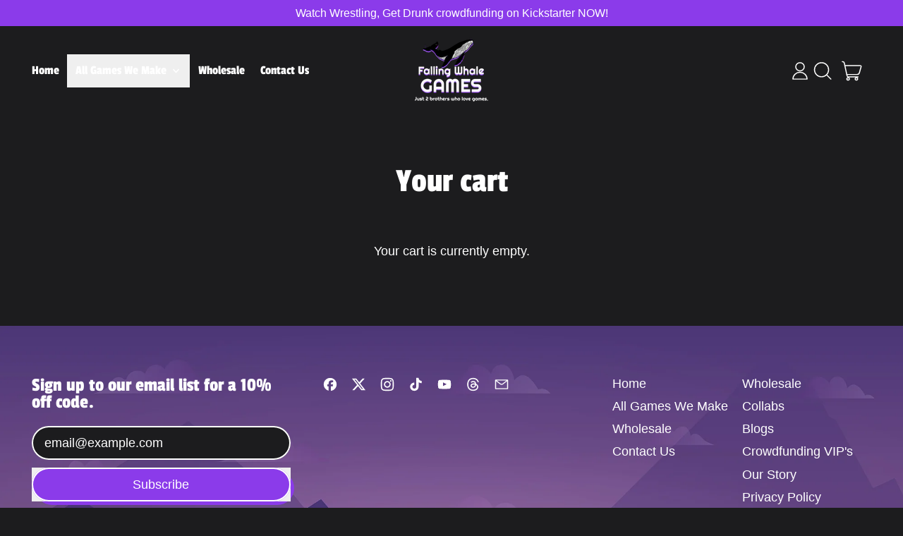

--- FILE ---
content_type: text/html; charset=utf-8
request_url: https://fallingwhalegames.com/en-gb/cart
body_size: 49953
content:
<!doctype html>
<html class="no-js" lang="en">
  <head>
    <!-- Twitter conversion tracking base code -->
<script async crossorigin fetchpriority="high" src="/cdn/shopifycloud/importmap-polyfill/es-modules-shim.2.4.0.js"></script>
<script>
!function(e,t,n,s,u,a){e.twq||(s=e.twq=function(){s.exe?s.exe.apply(s,arguments):s.queue.push(arguments);
},s.version='1.1',s.queue=[],u=t.createElement(n),u.async=!0,u.src='https://static.ads-twitter.com/uwt.js',
a=t.getElementsByTagName(n)[0],a.parentNode.insertBefore(u,a))}(window,document,'script');
twq('config','od0b3');
</script>
<!-- End Twitter conversion tracking base code -->
    <meta charset="utf-8">
    <meta http-equiv="X-UA-Compatible" content="IE=edge">
    <meta name="viewport" content="width=device-width,initial-scale=1">
    <meta name="theme-color" content="">
    <link rel="canonical" href="https://fallingwhalegames.com/en-gb/cart">
    <link rel="preconnect" href="https://cdn.shopify.com" crossorigin><link
        rel="icon"
        type="image/png"
        href="//fallingwhalegames.com/cdn/shop/files/favicon.png?v=1722590650&width=32"
      ><link rel="preconnect" href="https://fonts.shopifycdn.com" crossorigin><title>
      Your Shopping Cart

        &ndash; Falling Whale Games</title>

    


<meta property="og:site_name" content="Falling Whale Games">
<meta property="og:url" content="https://fallingwhalegames.com/en-gb/cart">
<meta property="og:title" content="Your Shopping Cart">
<meta property="og:type" content="website">
<meta property="og:description" content="Just 2 brothers making party games so you don&#39;t have too. Try our flagship card game Dukes Of Nukes for a nuclear fun time."><meta property="og:image" content="http://fallingwhalegames.com/cdn/shop/files/shopify_share.jpg?v=1703049426">
  <meta
    property="og:image:secure_url"
    content="https://fallingwhalegames.com/cdn/shop/files/shopify_share.jpg?v=1703049426"
  >
  <meta property="og:image:width" content="1200">
  <meta property="og:image:height" content="628"><meta
    name="twitter:site"
    content="@fallingwhale_42"
  ><meta name="twitter:card" content="summary_large_image">
<meta name="twitter:title" content="Your Shopping Cart">
<meta name="twitter:description" content="Just 2 brothers making party games so you don&#39;t have too. Try our flagship card game Dukes Of Nukes for a nuclear fun time.">

    <script type="esms-options">
      {
        "noLoadEventRetriggers": true
      }
    </script>

    <script type="importmap">
      {
        "imports": {
          "vendor": "//fallingwhalegames.com/cdn/shop/t/36/assets/vendor.bundle.min.js?v=77486261865371124441758248121",
          "deferrable-data": "//fallingwhalegames.com/cdn/shop/t/36/assets/deferrable-data.bundle.js?v=160370895301608380811758248121",
          "product": "//fallingwhalegames.com/cdn/shop/t/36/assets/island-product.bundle.js?v=1029340326137444871758248121",
          "product-model": "//fallingwhalegames.com/cdn/shop/t/36/assets/island-product-model.bundle.js?v=4401951654989154921758248121"
        }
      }
    </script>

    <script>window.performance && window.performance.mark && window.performance.mark('shopify.content_for_header.start');</script><meta name="google-site-verification" content="IN6SwEfvTvo7HZm34-OOU_bJgKA5EM4zSGo3XHGfkMQ">
<meta name="google-site-verification" content="kY0frf18th8NdEezq2lDCa3fXc8_AmGQI8r71ZOPUhU">
<meta name="facebook-domain-verification" content="chbdvy2vn1u9azazhnhdspzqca6euv">
<meta id="shopify-digital-wallet" name="shopify-digital-wallet" content="/49847763133/digital_wallets/dialog">
<meta name="shopify-checkout-api-token" content="751dace902e9194aa426dbb13a0cd0e7">
<meta id="in-context-paypal-metadata" data-shop-id="49847763133" data-venmo-supported="false" data-environment="production" data-locale="en_US" data-paypal-v4="true" data-currency="GBP">
<link rel="alternate" hreflang="x-default" href="https://fallingwhalegames.com/cart">
<link rel="alternate" hreflang="en" href="https://fallingwhalegames.com/cart">
<link rel="alternate" hreflang="en-AU" href="https://fallingwhalegames.com/en-au/cart">
<link rel="alternate" hreflang="en-CA" href="https://fallingwhalegames.com/en-ca/cart">
<link rel="alternate" hreflang="en-FR" href="https://fallingwhalegames.com/en-fr/cart">
<link rel="alternate" hreflang="en-DE" href="https://fallingwhalegames.com/en-de/cart">
<link rel="alternate" hreflang="en-IE" href="https://fallingwhalegames.com/en-ie/cart">
<link rel="alternate" hreflang="en-IL" href="https://fallingwhalegames.com/en-il/cart">
<link rel="alternate" hreflang="en-IT" href="https://fallingwhalegames.com/en-it/cart">
<link rel="alternate" hreflang="en-JP" href="https://fallingwhalegames.com/en-jp/cart">
<link rel="alternate" hreflang="en-MX" href="https://fallingwhalegames.com/en-mx/cart">
<link rel="alternate" hreflang="en-NL" href="https://fallingwhalegames.com/en-nl/cart">
<link rel="alternate" hreflang="en-NZ" href="https://fallingwhalegames.com/en-nz/cart">
<link rel="alternate" hreflang="en-ES" href="https://fallingwhalegames.com/en-es/cart">
<link rel="alternate" hreflang="en-SE" href="https://fallingwhalegames.com/en-se/cart">
<link rel="alternate" hreflang="en-CH" href="https://fallingwhalegames.com/en-ch/cart">
<link rel="alternate" hreflang="en-GB" href="https://fallingwhalegames.com/en-gb/cart">
<script async="async" src="/checkouts/internal/preloads.js?locale=en-GB"></script>
<link rel="preconnect" href="https://shop.app" crossorigin="anonymous">
<script async="async" src="https://shop.app/checkouts/internal/preloads.js?locale=en-GB&shop_id=49847763133" crossorigin="anonymous"></script>
<script id="apple-pay-shop-capabilities" type="application/json">{"shopId":49847763133,"countryCode":"US","currencyCode":"GBP","merchantCapabilities":["supports3DS"],"merchantId":"gid:\/\/shopify\/Shop\/49847763133","merchantName":"Falling Whale Games","requiredBillingContactFields":["postalAddress","email","phone"],"requiredShippingContactFields":["postalAddress","email","phone"],"shippingType":"shipping","supportedNetworks":["visa","masterCard","amex","discover","elo","jcb"],"total":{"type":"pending","label":"Falling Whale Games","amount":"1.00"},"shopifyPaymentsEnabled":true,"supportsSubscriptions":true}</script>
<script id="shopify-features" type="application/json">{"accessToken":"751dace902e9194aa426dbb13a0cd0e7","betas":["rich-media-storefront-analytics"],"domain":"fallingwhalegames.com","predictiveSearch":true,"shopId":49847763133,"locale":"en"}</script>
<script>var Shopify = Shopify || {};
Shopify.shop = "dukes-of-nukes.myshopify.com";
Shopify.locale = "en";
Shopify.currency = {"active":"GBP","rate":"0.757950235"};
Shopify.country = "GB";
Shopify.theme = {"name":"Updated Shapes 4.2.0","id":148042186941,"schema_name":"Shapes","schema_version":"4.2.0","theme_store_id":1535,"role":"main"};
Shopify.theme.handle = "null";
Shopify.theme.style = {"id":null,"handle":null};
Shopify.cdnHost = "fallingwhalegames.com/cdn";
Shopify.routes = Shopify.routes || {};
Shopify.routes.root = "/en-gb/";</script>
<script type="module">!function(o){(o.Shopify=o.Shopify||{}).modules=!0}(window);</script>
<script>!function(o){function n(){var o=[];function n(){o.push(Array.prototype.slice.apply(arguments))}return n.q=o,n}var t=o.Shopify=o.Shopify||{};t.loadFeatures=n(),t.autoloadFeatures=n()}(window);</script>
<script>
  window.ShopifyPay = window.ShopifyPay || {};
  window.ShopifyPay.apiHost = "shop.app\/pay";
  window.ShopifyPay.redirectState = null;
</script>
<script id="shop-js-analytics" type="application/json">{"pageType":"cart"}</script>
<script defer="defer" async type="module" src="//fallingwhalegames.com/cdn/shopifycloud/shop-js/modules/v2/client.init-shop-cart-sync_IZsNAliE.en.esm.js"></script>
<script defer="defer" async type="module" src="//fallingwhalegames.com/cdn/shopifycloud/shop-js/modules/v2/chunk.common_0OUaOowp.esm.js"></script>
<script type="module">
  await import("//fallingwhalegames.com/cdn/shopifycloud/shop-js/modules/v2/client.init-shop-cart-sync_IZsNAliE.en.esm.js");
await import("//fallingwhalegames.com/cdn/shopifycloud/shop-js/modules/v2/chunk.common_0OUaOowp.esm.js");

  window.Shopify.SignInWithShop?.initShopCartSync?.({"fedCMEnabled":true,"windoidEnabled":true});

</script>
<script>
  window.Shopify = window.Shopify || {};
  if (!window.Shopify.featureAssets) window.Shopify.featureAssets = {};
  window.Shopify.featureAssets['shop-js'] = {"shop-cart-sync":["modules/v2/client.shop-cart-sync_DLOhI_0X.en.esm.js","modules/v2/chunk.common_0OUaOowp.esm.js"],"init-fed-cm":["modules/v2/client.init-fed-cm_C6YtU0w6.en.esm.js","modules/v2/chunk.common_0OUaOowp.esm.js"],"shop-button":["modules/v2/client.shop-button_BCMx7GTG.en.esm.js","modules/v2/chunk.common_0OUaOowp.esm.js"],"shop-cash-offers":["modules/v2/client.shop-cash-offers_BT26qb5j.en.esm.js","modules/v2/chunk.common_0OUaOowp.esm.js","modules/v2/chunk.modal_CGo_dVj3.esm.js"],"init-windoid":["modules/v2/client.init-windoid_B9PkRMql.en.esm.js","modules/v2/chunk.common_0OUaOowp.esm.js"],"init-shop-email-lookup-coordinator":["modules/v2/client.init-shop-email-lookup-coordinator_DZkqjsbU.en.esm.js","modules/v2/chunk.common_0OUaOowp.esm.js"],"shop-toast-manager":["modules/v2/client.shop-toast-manager_Di2EnuM7.en.esm.js","modules/v2/chunk.common_0OUaOowp.esm.js"],"shop-login-button":["modules/v2/client.shop-login-button_BtqW_SIO.en.esm.js","modules/v2/chunk.common_0OUaOowp.esm.js","modules/v2/chunk.modal_CGo_dVj3.esm.js"],"avatar":["modules/v2/client.avatar_BTnouDA3.en.esm.js"],"pay-button":["modules/v2/client.pay-button_CWa-C9R1.en.esm.js","modules/v2/chunk.common_0OUaOowp.esm.js"],"init-shop-cart-sync":["modules/v2/client.init-shop-cart-sync_IZsNAliE.en.esm.js","modules/v2/chunk.common_0OUaOowp.esm.js"],"init-customer-accounts":["modules/v2/client.init-customer-accounts_DenGwJTU.en.esm.js","modules/v2/client.shop-login-button_BtqW_SIO.en.esm.js","modules/v2/chunk.common_0OUaOowp.esm.js","modules/v2/chunk.modal_CGo_dVj3.esm.js"],"init-shop-for-new-customer-accounts":["modules/v2/client.init-shop-for-new-customer-accounts_JdHXxpS9.en.esm.js","modules/v2/client.shop-login-button_BtqW_SIO.en.esm.js","modules/v2/chunk.common_0OUaOowp.esm.js","modules/v2/chunk.modal_CGo_dVj3.esm.js"],"init-customer-accounts-sign-up":["modules/v2/client.init-customer-accounts-sign-up_D6__K_p8.en.esm.js","modules/v2/client.shop-login-button_BtqW_SIO.en.esm.js","modules/v2/chunk.common_0OUaOowp.esm.js","modules/v2/chunk.modal_CGo_dVj3.esm.js"],"checkout-modal":["modules/v2/client.checkout-modal_C_ZQDY6s.en.esm.js","modules/v2/chunk.common_0OUaOowp.esm.js","modules/v2/chunk.modal_CGo_dVj3.esm.js"],"shop-follow-button":["modules/v2/client.shop-follow-button_XetIsj8l.en.esm.js","modules/v2/chunk.common_0OUaOowp.esm.js","modules/v2/chunk.modal_CGo_dVj3.esm.js"],"lead-capture":["modules/v2/client.lead-capture_DvA72MRN.en.esm.js","modules/v2/chunk.common_0OUaOowp.esm.js","modules/v2/chunk.modal_CGo_dVj3.esm.js"],"shop-login":["modules/v2/client.shop-login_ClXNxyh6.en.esm.js","modules/v2/chunk.common_0OUaOowp.esm.js","modules/v2/chunk.modal_CGo_dVj3.esm.js"],"payment-terms":["modules/v2/client.payment-terms_CNlwjfZz.en.esm.js","modules/v2/chunk.common_0OUaOowp.esm.js","modules/v2/chunk.modal_CGo_dVj3.esm.js"]};
</script>
<script id="__st">var __st={"a":49847763133,"offset":-28800,"reqid":"67d04217-15a0-4a0e-bcee-13e72299a255-1768553606","pageurl":"fallingwhalegames.com\/en-gb\/cart","u":"c4f1d87b80da","p":"cart"};</script>
<script>window.ShopifyPaypalV4VisibilityTracking = true;</script>
<script id="captcha-bootstrap">!function(){'use strict';const t='contact',e='account',n='new_comment',o=[[t,t],['blogs',n],['comments',n],[t,'customer']],c=[[e,'customer_login'],[e,'guest_login'],[e,'recover_customer_password'],[e,'create_customer']],r=t=>t.map((([t,e])=>`form[action*='/${t}']:not([data-nocaptcha='true']) input[name='form_type'][value='${e}']`)).join(','),a=t=>()=>t?[...document.querySelectorAll(t)].map((t=>t.form)):[];function s(){const t=[...o],e=r(t);return a(e)}const i='password',u='form_key',d=['recaptcha-v3-token','g-recaptcha-response','h-captcha-response',i],f=()=>{try{return window.sessionStorage}catch{return}},m='__shopify_v',_=t=>t.elements[u];function p(t,e,n=!1){try{const o=window.sessionStorage,c=JSON.parse(o.getItem(e)),{data:r}=function(t){const{data:e,action:n}=t;return t[m]||n?{data:e,action:n}:{data:t,action:n}}(c);for(const[e,n]of Object.entries(r))t.elements[e]&&(t.elements[e].value=n);n&&o.removeItem(e)}catch(o){console.error('form repopulation failed',{error:o})}}const l='form_type',E='cptcha';function T(t){t.dataset[E]=!0}const w=window,h=w.document,L='Shopify',v='ce_forms',y='captcha';let A=!1;((t,e)=>{const n=(g='f06e6c50-85a8-45c8-87d0-21a2b65856fe',I='https://cdn.shopify.com/shopifycloud/storefront-forms-hcaptcha/ce_storefront_forms_captcha_hcaptcha.v1.5.2.iife.js',D={infoText:'Protected by hCaptcha',privacyText:'Privacy',termsText:'Terms'},(t,e,n)=>{const o=w[L][v],c=o.bindForm;if(c)return c(t,g,e,D).then(n);var r;o.q.push([[t,g,e,D],n]),r=I,A||(h.body.append(Object.assign(h.createElement('script'),{id:'captcha-provider',async:!0,src:r})),A=!0)});var g,I,D;w[L]=w[L]||{},w[L][v]=w[L][v]||{},w[L][v].q=[],w[L][y]=w[L][y]||{},w[L][y].protect=function(t,e){n(t,void 0,e),T(t)},Object.freeze(w[L][y]),function(t,e,n,w,h,L){const[v,y,A,g]=function(t,e,n){const i=e?o:[],u=t?c:[],d=[...i,...u],f=r(d),m=r(i),_=r(d.filter((([t,e])=>n.includes(e))));return[a(f),a(m),a(_),s()]}(w,h,L),I=t=>{const e=t.target;return e instanceof HTMLFormElement?e:e&&e.form},D=t=>v().includes(t);t.addEventListener('submit',(t=>{const e=I(t);if(!e)return;const n=D(e)&&!e.dataset.hcaptchaBound&&!e.dataset.recaptchaBound,o=_(e),c=g().includes(e)&&(!o||!o.value);(n||c)&&t.preventDefault(),c&&!n&&(function(t){try{if(!f())return;!function(t){const e=f();if(!e)return;const n=_(t);if(!n)return;const o=n.value;o&&e.removeItem(o)}(t);const e=Array.from(Array(32),(()=>Math.random().toString(36)[2])).join('');!function(t,e){_(t)||t.append(Object.assign(document.createElement('input'),{type:'hidden',name:u})),t.elements[u].value=e}(t,e),function(t,e){const n=f();if(!n)return;const o=[...t.querySelectorAll(`input[type='${i}']`)].map((({name:t})=>t)),c=[...d,...o],r={};for(const[a,s]of new FormData(t).entries())c.includes(a)||(r[a]=s);n.setItem(e,JSON.stringify({[m]:1,action:t.action,data:r}))}(t,e)}catch(e){console.error('failed to persist form',e)}}(e),e.submit())}));const S=(t,e)=>{t&&!t.dataset[E]&&(n(t,e.some((e=>e===t))),T(t))};for(const o of['focusin','change'])t.addEventListener(o,(t=>{const e=I(t);D(e)&&S(e,y())}));const B=e.get('form_key'),M=e.get(l),P=B&&M;t.addEventListener('DOMContentLoaded',(()=>{const t=y();if(P)for(const e of t)e.elements[l].value===M&&p(e,B);[...new Set([...A(),...v().filter((t=>'true'===t.dataset.shopifyCaptcha))])].forEach((e=>S(e,t)))}))}(h,new URLSearchParams(w.location.search),n,t,e,['guest_login'])})(!0,!0)}();</script>
<script integrity="sha256-4kQ18oKyAcykRKYeNunJcIwy7WH5gtpwJnB7kiuLZ1E=" data-source-attribution="shopify.loadfeatures" defer="defer" src="//fallingwhalegames.com/cdn/shopifycloud/storefront/assets/storefront/load_feature-a0a9edcb.js" crossorigin="anonymous"></script>
<script crossorigin="anonymous" defer="defer" src="//fallingwhalegames.com/cdn/shopifycloud/storefront/assets/shopify_pay/storefront-65b4c6d7.js?v=20250812"></script>
<script data-source-attribution="shopify.dynamic_checkout.dynamic.init">var Shopify=Shopify||{};Shopify.PaymentButton=Shopify.PaymentButton||{isStorefrontPortableWallets:!0,init:function(){window.Shopify.PaymentButton.init=function(){};var t=document.createElement("script");t.src="https://fallingwhalegames.com/cdn/shopifycloud/portable-wallets/latest/portable-wallets.en.js",t.type="module",document.head.appendChild(t)}};
</script>
<script data-source-attribution="shopify.dynamic_checkout.buyer_consent">
  function portableWalletsHideBuyerConsent(e){var t=document.getElementById("shopify-buyer-consent"),n=document.getElementById("shopify-subscription-policy-button");t&&n&&(t.classList.add("hidden"),t.setAttribute("aria-hidden","true"),n.removeEventListener("click",e))}function portableWalletsShowBuyerConsent(e){var t=document.getElementById("shopify-buyer-consent"),n=document.getElementById("shopify-subscription-policy-button");t&&n&&(t.classList.remove("hidden"),t.removeAttribute("aria-hidden"),n.addEventListener("click",e))}window.Shopify?.PaymentButton&&(window.Shopify.PaymentButton.hideBuyerConsent=portableWalletsHideBuyerConsent,window.Shopify.PaymentButton.showBuyerConsent=portableWalletsShowBuyerConsent);
</script>
<script data-source-attribution="shopify.dynamic_checkout.cart.bootstrap">document.addEventListener("DOMContentLoaded",(function(){function t(){return document.querySelector("shopify-accelerated-checkout-cart, shopify-accelerated-checkout")}if(t())Shopify.PaymentButton.init();else{new MutationObserver((function(e,n){t()&&(Shopify.PaymentButton.init(),n.disconnect())})).observe(document.body,{childList:!0,subtree:!0})}}));
</script>
<script id='scb4127' type='text/javascript' async='' src='https://fallingwhalegames.com/cdn/shopifycloud/privacy-banner/storefront-banner.js'></script><link id="shopify-accelerated-checkout-styles" rel="stylesheet" media="screen" href="https://fallingwhalegames.com/cdn/shopifycloud/portable-wallets/latest/accelerated-checkout-backwards-compat.css" crossorigin="anonymous">
<style id="shopify-accelerated-checkout-cart">
        #shopify-buyer-consent {
  margin-top: 1em;
  display: inline-block;
  width: 100%;
}

#shopify-buyer-consent.hidden {
  display: none;
}

#shopify-subscription-policy-button {
  background: none;
  border: none;
  padding: 0;
  text-decoration: underline;
  font-size: inherit;
  cursor: pointer;
}

#shopify-subscription-policy-button::before {
  box-shadow: none;
}

      </style>

<script>window.performance && window.performance.mark && window.performance.mark('shopify.content_for_header.end');</script>

    <link href="//fallingwhalegames.com/cdn/shop/t/36/assets/base.bundle.css?v=110135875308203994871758248121" rel="stylesheet" type="text/css" media="all" />

    <script>
  window.THEMENAME = 'Shapes';
  window.THEMEVERSION = '1.0.1';

  document.documentElement.className = document.documentElement.className.replace('no-js', 'js');

  window.theme = {
    strings: {
      itemCountOne: "{{ count }} item",
      itemCountOther: "{{ count }} items",
      loading: "Loading",
      addToCart: "Add to Cart",
      preOrder: "Pre-order",
      soldOut: "Sold Out",
      unavailable: "Unavailable",
      regularPrice: "Regular price",
      salePrice: "Sale price",
      sale: "On Sale",
      unitPrice: "Unit price",
      unitPriceSeparator: "per",
      cartEmpty: "Your cart is currently empty.",
      cartCookies: "Enable cookies to use the shopping cart",
      update: "Update Cart",
      quantity: "Quantity",
      discountedTotal: "Discounted total",
      regularTotal: "Regular total",
      priceColumn: "See Price column for discount details.",
      addingToCart: "Adding",
      addedToCart: "Added to Cart!",
      cartError: "There was an error while updating your cart. Please try again.",
      cartAddError: "All {{ title }} are in your cart."
    },
    routes: {
      root_url: "\/en-gb",
      cart_url: "\/en-gb\/cart",
      cart_add_url: "\/en-gb\/cart\/add",
      cart_change_url: "\/en-gb\/cart\/change",
      cart_update_url: "\/en-gb\/cart\/update",
      cart_clear_url: "\/en-gb\/cart\/clear",
      predictive_search_url: '/en-gb/search/suggest'
    },
    moneyFormat: "£{{amount}} GBP",
    moneyWithCurrencyFormat: "£{{amount}} GBP",
    cartItemCount: 0,
    settings: {
      cartType: "modal",
      openModalOnAddToCart: true,
      parallaxIntensity: 50
    },
    info: {
      name: 'Shapes',
    }
  };
</script>


    <script>
      document.documentElement.className =
        document.documentElement.className.replace('no-js', 'js');
    </script>

    <script>
      function debounce(fn, wait) {
        let t;
        return (...args) => {
          clearTimeout(t);
          t = setTimeout(() => fn.apply(this, args), wait);
        };
      }
    </script>

    <script src="//fallingwhalegames.com/cdn/shop/t/36/assets/utils.js?v=32068786680498309641758248121" defer></script>

    

    

    <script>
      window.themeEventsDebugMode = false;
    </script>
    <script src="//fallingwhalegames.com/cdn/shop/t/36/assets/theme-events.js?v=65979754177087071131758248121" async defer></script>

    <style>
      :root {
        --max-site-width: 1820px;
      }
    </style>

    <style data-shopify>
      
      @font-face {
  font-family: "Passion One";
  font-weight: 400;
  font-style: normal;
  font-display: swap;
  src: url("//fallingwhalegames.com/cdn/fonts/passion_one/passionone_n4.31a1252e552d551e6587933838e4ee03a79ab341.woff2") format("woff2"),
       url("//fallingwhalegames.com/cdn/fonts/passion_one/passionone_n4.5f5aac539797c29b6baa4c35a49ddd47a4ce6f6e.woff") format("woff");
}

:root {
        --heading-font-stack: "Passion One", sans-serif;
        --heading-font-weight: 400;
        --heading-font-style: normal;
        --heading-letterspacing: 0.0;
        --heading-capitalize: none;
        --main-font-stack: Helvetica, Arial, sans-serif;
        --main-font-weight: 400;
        --main-font-style: normal;
      }
    </style>
<style data-shopify>
  :root {
    --payment-button-height: 48px;
    --checkout-button-height: 48px;
    --section-x-padding: 1.25rem;
    --grid-gap: 1.25rem;
    --icon-thickness: 1.5;
    --header-height: 60px;
    --global-scrolling-items-speed-multiplier: 1;
    --transparent: transparent;

    --section-border-color: 0, 0, 0;
    --section-border-thickness: 0px;
    --shape-divider-offset: 2px;

    --button-border-radius: 9999px;
    --textarea-border-radius: 1rem;
    --button-border-width: 2px;
    --input-border-width: 2px;
    --button-shadow-border-width: 0;
    --button-text-transform: none;
    --button-drop-shadow-size:  5px;
    --button-drop-shadow-top-size: 5px;
    --button-drop-shadow-left-size: 5px;
    --button-hover-top-size: 5px;
    --button-hover-left-size: var(--button-drop-shadow-left-size);
    --button-shadow-display: block;
    --sticker-border-radius: 0;
    --sticker-border-width: 2px;
    --sticker-shadow-border-width: 0;
    --sticker-text-transform: uppercase;
    --sticker-drop-shadow-top-size: 0px;
    --sticker-drop-shadow-left-size: 0px;
    --sticker-drop-shadow-display: none;
    --card-border-radius: 0.375rem;
    --card-drop-shadow-size: 12px;
    --card-drop-shadow-top-size: 12px;
    --card-drop-shadow-left-size: 12px;
    --card-border-width: 2px;
    --card-shadow-border-width: 0;
    --media-border-radius: 0.375rem;
    --media-drop-shadow-display: none;
    --media-drop-shadow-size: 0px;
    --media-drop-shadow-top-size: 0px;
    --media-drop-shadow-left-size: 0px;
    --media-drop-shadow-size-half: 0.0px;
    --media-drop-shadow-top-size-half: 0.0px;
    --media-drop-shadow-left-size-half: 0.0px;
    --media-border-width: 0;
    --media-shadow-border-width: 0;
    --heading-shadow-spread: 6px;
    --heading-stroke-thickness: 0px;
    --product-tiles-text-transform: none;
    --general-border-width: 1px;--chart-height: 0.5rem;--hover-effect-zoom-media: 1;
    --hover-effect-enlarge-shape: 1;
    --hover-effect-lift-shape: 0;
    --hover-effect-rotate-shape: 0deg;
  }

  

    :root,
    
    [data-color-scheme="scheme1"] {
      --color-scheme-text: 255, 255, 255;
      --color-scheme-text-contrast: 0, 0, 0;
      --color-scheme-background: 28, 28, 30;
      --color-scheme-accent-1: 139, 59, 234;
      --color-scheme-accent-1-contrast: 255, 255, 255;
      --color-scheme-accent-2: 139, 59, 234;
      --color-scheme-accent-2-contrast: 0, 0, 0;
      --color-scheme-card-text: 255, 255, 255;
      --color-scheme-card: 28, 28, 30;
      --color-scheme-gradient: ;
      --color-scheme-secondary-background: var(--color-scheme-background);
      --color-scheme-secondary-text: var(--color-scheme-text);
      --select-svg: 
      url("data:image/svg+xml,%3Csvg width='48' height='48' viewBox='0 0 48 48' fill='none' xmlns='http://www.w3.org/2000/svg'%3E%3Cpath d='M2 12L23.2826 36.0527C23.3724 36.1542 23.4826 36.2354 23.6062 36.291C23.7297 36.3467 23.8636 36.3755 23.999 36.3755C24.1345 36.3755 24.2684 36.3467 24.3919 36.291C24.5154 36.2354 24.6257 36.1542 24.7155 36.0527L46 12' stroke='%23ffffff' stroke-width='1.5' stroke-linecap='round' stroke-linejoin='round' vector-effect='non-scaling-stroke'/%3E%3C/svg%3E%0A")
    ;
    }

    /* unique values for each scheme */
    :root {
      --color-scheme-scheme1-text: 255 255 255;
      --color-scheme-scheme1-text-contrast: 0, 0, 0;
      --color-scheme-scheme1-background: 28, 28, 30;
      --color-scheme-scheme1-accent-1: 139, 59, 234;
      --color-scheme-scheme1-accent-1-contrast: 255, 255, 255;
      --color-scheme-scheme1-accent-2: 139, 59, 234;
      --color-scheme-scheme1-accent-2-contrast: 0, 0, 0;
      --color-scheme-scheme1-card-text: 255, 255, 255;
      --color-scheme-scheme1-card: 28, 28, 30;
      --color-scheme-scheme1-gradient: ;
      --color-scheme-scheme1-secondary-background: var(--color-scheme-background);
      --color-scheme-scheme1-secondary-text: var(--color-scheme-text);
      --color-scheme-scheme1-select-svg: 
      url("data:image/svg+xml,%3Csvg width='48' height='48' viewBox='0 0 48 48' fill='none' xmlns='http://www.w3.org/2000/svg'%3E%3Cpath d='M2 12L23.2826 36.0527C23.3724 36.1542 23.4826 36.2354 23.6062 36.291C23.7297 36.3467 23.8636 36.3755 23.999 36.3755C24.1345 36.3755 24.2684 36.3467 24.3919 36.291C24.5154 36.2354 24.6257 36.1542 24.7155 36.0527L46 12' stroke='%23ffffff' stroke-width='1.5' stroke-linecap='round' stroke-linejoin='round' vector-effect='non-scaling-stroke'/%3E%3C/svg%3E%0A")
    ;
    }

    
    [data-color-scheme="scheme2"] {
      --color-scheme-text: 255, 255, 255;
      --color-scheme-text-contrast: 255, 255, 255;
      --color-scheme-background: 77, 54, 119;
      --color-scheme-accent-1: 0, 0, 0;
      --color-scheme-accent-1-contrast: 255, 255, 255;
      --color-scheme-accent-2: 139, 59, 234;
      --color-scheme-accent-2-contrast: 0, 0, 0;
      --color-scheme-card-text: 255, 255, 255;
      --color-scheme-card: 0, 0, 0;
      --color-scheme-gradient: ;
      --color-scheme-secondary-background: var(--color-scheme-background);
      --color-scheme-secondary-text: var(--color-scheme-text);
      --select-svg: 
      url("data:image/svg+xml,%3Csvg width='48' height='48' viewBox='0 0 48 48' fill='none' xmlns='http://www.w3.org/2000/svg'%3E%3Cpath d='M2 12L23.2826 36.0527C23.3724 36.1542 23.4826 36.2354 23.6062 36.291C23.7297 36.3467 23.8636 36.3755 23.999 36.3755C24.1345 36.3755 24.2684 36.3467 24.3919 36.291C24.5154 36.2354 24.6257 36.1542 24.7155 36.0527L46 12' stroke='%23ffffff' stroke-width='1.5' stroke-linecap='round' stroke-linejoin='round' vector-effect='non-scaling-stroke'/%3E%3C/svg%3E%0A")
    ;
    }

    /* unique values for each scheme */
    :root {
      --color-scheme-scheme2-text: 255 255 255;
      --color-scheme-scheme2-text-contrast: 255, 255, 255;
      --color-scheme-scheme2-background: 77, 54, 119;
      --color-scheme-scheme2-accent-1: 0, 0, 0;
      --color-scheme-scheme2-accent-1-contrast: 255, 255, 255;
      --color-scheme-scheme2-accent-2: 139, 59, 234;
      --color-scheme-scheme2-accent-2-contrast: 0, 0, 0;
      --color-scheme-scheme2-card-text: 255, 255, 255;
      --color-scheme-scheme2-card: 0, 0, 0;
      --color-scheme-scheme2-gradient: ;
      --color-scheme-scheme2-secondary-background: var(--color-scheme-background);
      --color-scheme-scheme2-secondary-text: var(--color-scheme-text);
      --color-scheme-scheme2-select-svg: 
      url("data:image/svg+xml,%3Csvg width='48' height='48' viewBox='0 0 48 48' fill='none' xmlns='http://www.w3.org/2000/svg'%3E%3Cpath d='M2 12L23.2826 36.0527C23.3724 36.1542 23.4826 36.2354 23.6062 36.291C23.7297 36.3467 23.8636 36.3755 23.999 36.3755C24.1345 36.3755 24.2684 36.3467 24.3919 36.291C24.5154 36.2354 24.6257 36.1542 24.7155 36.0527L46 12' stroke='%23ffffff' stroke-width='1.5' stroke-linecap='round' stroke-linejoin='round' vector-effect='non-scaling-stroke'/%3E%3C/svg%3E%0A")
    ;
    }

    
    [data-color-scheme="scheme3"] {
      --color-scheme-text: 255, 255, 255;
      --color-scheme-text-contrast: 255, 255, 255;
      --color-scheme-background: 139, 59, 234;
      --color-scheme-accent-1: 28, 28, 30;
      --color-scheme-accent-1-contrast: 0, 0, 0;
      --color-scheme-accent-2: 0, 0, 0;
      --color-scheme-accent-2-contrast: 0, 0, 0;
      --color-scheme-card-text: 255, 255, 255;
      --color-scheme-card: 28, 28, 30;
      --color-scheme-gradient: ;
      --color-scheme-secondary-background: var(--color-scheme-background);
      --color-scheme-secondary-text: var(--color-scheme-text);
      --select-svg: 
      url("data:image/svg+xml,%3Csvg width='48' height='48' viewBox='0 0 48 48' fill='none' xmlns='http://www.w3.org/2000/svg'%3E%3Cpath d='M2 12L23.2826 36.0527C23.3724 36.1542 23.4826 36.2354 23.6062 36.291C23.7297 36.3467 23.8636 36.3755 23.999 36.3755C24.1345 36.3755 24.2684 36.3467 24.3919 36.291C24.5154 36.2354 24.6257 36.1542 24.7155 36.0527L46 12' stroke='%23ffffff' stroke-width='1.5' stroke-linecap='round' stroke-linejoin='round' vector-effect='non-scaling-stroke'/%3E%3C/svg%3E%0A")
    ;
    }

    /* unique values for each scheme */
    :root {
      --color-scheme-scheme3-text: 255 255 255;
      --color-scheme-scheme3-text-contrast: 255, 255, 255;
      --color-scheme-scheme3-background: 139, 59, 234;
      --color-scheme-scheme3-accent-1: 28, 28, 30;
      --color-scheme-scheme3-accent-1-contrast: 0, 0, 0;
      --color-scheme-scheme3-accent-2: 0, 0, 0;
      --color-scheme-scheme3-accent-2-contrast: 0, 0, 0;
      --color-scheme-scheme3-card-text: 255, 255, 255;
      --color-scheme-scheme3-card: 28, 28, 30;
      --color-scheme-scheme3-gradient: ;
      --color-scheme-scheme3-secondary-background: var(--color-scheme-background);
      --color-scheme-scheme3-secondary-text: var(--color-scheme-text);
      --color-scheme-scheme3-select-svg: 
      url("data:image/svg+xml,%3Csvg width='48' height='48' viewBox='0 0 48 48' fill='none' xmlns='http://www.w3.org/2000/svg'%3E%3Cpath d='M2 12L23.2826 36.0527C23.3724 36.1542 23.4826 36.2354 23.6062 36.291C23.7297 36.3467 23.8636 36.3755 23.999 36.3755C24.1345 36.3755 24.2684 36.3467 24.3919 36.291C24.5154 36.2354 24.6257 36.1542 24.7155 36.0527L46 12' stroke='%23ffffff' stroke-width='1.5' stroke-linecap='round' stroke-linejoin='round' vector-effect='non-scaling-stroke'/%3E%3C/svg%3E%0A")
    ;
    }

    
    [data-color-scheme="scheme4"] {
      --color-scheme-text: 255, 255, 255;
      --color-scheme-text-contrast: 255, 255, 255;
      --color-scheme-background: 28, 28, 30;
      --color-scheme-accent-1: 0, 0, 0;
      --color-scheme-accent-1-contrast: 0, 0, 0;
      --color-scheme-accent-2: 255, 255, 255;
      --color-scheme-accent-2-contrast: 255, 255, 255;
      --color-scheme-card-text: 255, 255, 255;
      --color-scheme-card: 28, 28, 30;
      --color-scheme-gradient: ;
      --color-scheme-secondary-background: var(--color-scheme-background);
      --color-scheme-secondary-text: var(--color-scheme-text);
      --select-svg: 
      url("data:image/svg+xml,%3Csvg width='48' height='48' viewBox='0 0 48 48' fill='none' xmlns='http://www.w3.org/2000/svg'%3E%3Cpath d='M2 12L23.2826 36.0527C23.3724 36.1542 23.4826 36.2354 23.6062 36.291C23.7297 36.3467 23.8636 36.3755 23.999 36.3755C24.1345 36.3755 24.2684 36.3467 24.3919 36.291C24.5154 36.2354 24.6257 36.1542 24.7155 36.0527L46 12' stroke='%23ffffff' stroke-width='1.5' stroke-linecap='round' stroke-linejoin='round' vector-effect='non-scaling-stroke'/%3E%3C/svg%3E%0A")
    ;
    }

    /* unique values for each scheme */
    :root {
      --color-scheme-scheme4-text: 255 255 255;
      --color-scheme-scheme4-text-contrast: 255, 255, 255;
      --color-scheme-scheme4-background: 28, 28, 30;
      --color-scheme-scheme4-accent-1: 0, 0, 0;
      --color-scheme-scheme4-accent-1-contrast: 0, 0, 0;
      --color-scheme-scheme4-accent-2: 255, 255, 255;
      --color-scheme-scheme4-accent-2-contrast: 255, 255, 255;
      --color-scheme-scheme4-card-text: 255, 255, 255;
      --color-scheme-scheme4-card: 28, 28, 30;
      --color-scheme-scheme4-gradient: ;
      --color-scheme-scheme4-secondary-background: var(--color-scheme-background);
      --color-scheme-scheme4-secondary-text: var(--color-scheme-text);
      --color-scheme-scheme4-select-svg: 
      url("data:image/svg+xml,%3Csvg width='48' height='48' viewBox='0 0 48 48' fill='none' xmlns='http://www.w3.org/2000/svg'%3E%3Cpath d='M2 12L23.2826 36.0527C23.3724 36.1542 23.4826 36.2354 23.6062 36.291C23.7297 36.3467 23.8636 36.3755 23.999 36.3755C24.1345 36.3755 24.2684 36.3467 24.3919 36.291C24.5154 36.2354 24.6257 36.1542 24.7155 36.0527L46 12' stroke='%23ffffff' stroke-width='1.5' stroke-linecap='round' stroke-linejoin='round' vector-effect='non-scaling-stroke'/%3E%3C/svg%3E%0A")
    ;
    }

    
    [data-color-scheme="scheme5"] {
      --color-scheme-text: 255, 255, 255;
      --color-scheme-text-contrast: 0, 0, 0;
      --color-scheme-background: 0, 0, 0;
      --color-scheme-accent-1: 255, 255, 255;
      --color-scheme-accent-1-contrast: 0, 0, 0;
      --color-scheme-accent-2: 0, 0, 0;
      --color-scheme-accent-2-contrast: 255, 255, 255;
      --color-scheme-card-text: 255, 255, 255;
      --color-scheme-card: 0, 0, 0;
      --color-scheme-gradient: ;
      --color-scheme-secondary-background: var(--color-scheme-background);
      --color-scheme-secondary-text: var(--color-scheme-text);
      --select-svg: 
      url("data:image/svg+xml,%3Csvg width='48' height='48' viewBox='0 0 48 48' fill='none' xmlns='http://www.w3.org/2000/svg'%3E%3Cpath d='M2 12L23.2826 36.0527C23.3724 36.1542 23.4826 36.2354 23.6062 36.291C23.7297 36.3467 23.8636 36.3755 23.999 36.3755C24.1345 36.3755 24.2684 36.3467 24.3919 36.291C24.5154 36.2354 24.6257 36.1542 24.7155 36.0527L46 12' stroke='%23ffffff' stroke-width='1.5' stroke-linecap='round' stroke-linejoin='round' vector-effect='non-scaling-stroke'/%3E%3C/svg%3E%0A")
    ;
    }

    /* unique values for each scheme */
    :root {
      --color-scheme-scheme5-text: 255 255 255;
      --color-scheme-scheme5-text-contrast: 0, 0, 0;
      --color-scheme-scheme5-background: 0, 0, 0;
      --color-scheme-scheme5-accent-1: 255, 255, 255;
      --color-scheme-scheme5-accent-1-contrast: 0, 0, 0;
      --color-scheme-scheme5-accent-2: 0, 0, 0;
      --color-scheme-scheme5-accent-2-contrast: 255, 255, 255;
      --color-scheme-scheme5-card-text: 255, 255, 255;
      --color-scheme-scheme5-card: 0, 0, 0;
      --color-scheme-scheme5-gradient: ;
      --color-scheme-scheme5-secondary-background: var(--color-scheme-background);
      --color-scheme-scheme5-secondary-text: var(--color-scheme-text);
      --color-scheme-scheme5-select-svg: 
      url("data:image/svg+xml,%3Csvg width='48' height='48' viewBox='0 0 48 48' fill='none' xmlns='http://www.w3.org/2000/svg'%3E%3Cpath d='M2 12L23.2826 36.0527C23.3724 36.1542 23.4826 36.2354 23.6062 36.291C23.7297 36.3467 23.8636 36.3755 23.999 36.3755C24.1345 36.3755 24.2684 36.3467 24.3919 36.291C24.5154 36.2354 24.6257 36.1542 24.7155 36.0527L46 12' stroke='%23ffffff' stroke-width='1.5' stroke-linecap='round' stroke-linejoin='round' vector-effect='non-scaling-stroke'/%3E%3C/svg%3E%0A")
    ;
    }

    
    [data-color-scheme="scheme6"] {
      --color-scheme-text: 0, 0, 0;
      --color-scheme-text-contrast: 255, 255, 255;
      --color-scheme-background: 241, 132, 26;
      --color-scheme-accent-1: 0, 0, 0;
      --color-scheme-accent-1-contrast: 255, 255, 255;
      --color-scheme-accent-2: 255, 255, 255;
      --color-scheme-accent-2-contrast: 0, 0, 0;
      --color-scheme-card-text: 0, 0, 0;
      --color-scheme-card: 255, 255, 255;
      --color-scheme-gradient: ;
      --color-scheme-secondary-background: var(--color-scheme-background);
      --color-scheme-secondary-text: var(--color-scheme-text);
      --select-svg: 
      url("data:image/svg+xml,%3Csvg width='48' height='48' viewBox='0 0 48 48' fill='none' xmlns='http://www.w3.org/2000/svg'%3E%3Cpath d='M2 12L23.2826 36.0527C23.3724 36.1542 23.4826 36.2354 23.6062 36.291C23.7297 36.3467 23.8636 36.3755 23.999 36.3755C24.1345 36.3755 24.2684 36.3467 24.3919 36.291C24.5154 36.2354 24.6257 36.1542 24.7155 36.0527L46 12' stroke='%23000000' stroke-width='1.5' stroke-linecap='round' stroke-linejoin='round' vector-effect='non-scaling-stroke'/%3E%3C/svg%3E%0A")
    ;
    }

    /* unique values for each scheme */
    :root {
      --color-scheme-scheme6-text: 0 0 0;
      --color-scheme-scheme6-text-contrast: 255, 255, 255;
      --color-scheme-scheme6-background: 241, 132, 26;
      --color-scheme-scheme6-accent-1: 0, 0, 0;
      --color-scheme-scheme6-accent-1-contrast: 255, 255, 255;
      --color-scheme-scheme6-accent-2: 255, 255, 255;
      --color-scheme-scheme6-accent-2-contrast: 0, 0, 0;
      --color-scheme-scheme6-card-text: 0, 0, 0;
      --color-scheme-scheme6-card: 255, 255, 255;
      --color-scheme-scheme6-gradient: ;
      --color-scheme-scheme6-secondary-background: var(--color-scheme-background);
      --color-scheme-scheme6-secondary-text: var(--color-scheme-text);
      --color-scheme-scheme6-select-svg: 
      url("data:image/svg+xml,%3Csvg width='48' height='48' viewBox='0 0 48 48' fill='none' xmlns='http://www.w3.org/2000/svg'%3E%3Cpath d='M2 12L23.2826 36.0527C23.3724 36.1542 23.4826 36.2354 23.6062 36.291C23.7297 36.3467 23.8636 36.3755 23.999 36.3755C24.1345 36.3755 24.2684 36.3467 24.3919 36.291C24.5154 36.2354 24.6257 36.1542 24.7155 36.0527L46 12' stroke='%23000000' stroke-width='1.5' stroke-linecap='round' stroke-linejoin='round' vector-effect='non-scaling-stroke'/%3E%3C/svg%3E%0A")
    ;
    }

  ::selection {
    background-color: rgb(var(--color-scheme-accent-1));
    color: rgb(var(--color-scheme-accent-1-contrast));
  }

  
    .card {
      --color-scheme-secondary-background: var(--color-scheme-card);
      --color-scheme-secondary-text: var(--color-scheme-card-text);
    }
  


  [data-color-scheme] {
    --color-heading-shadow: var(--color-scheme-accent-1);
    --color-heading-stroke: var(--color-scheme-accent-1);
    --color-button-background: var(--color-scheme-accent-1);
    --color-button-text: var(--color-scheme-accent-1-contrast);
    --color-button-border: var(--color-scheme-text);
    --color-button-shadow: var(--color-scheme-accent-2);
    --color-card-border: var(--color-scheme-accent-1);
    --color-card-shadow: var(--color-scheme-accent-2);
    --color-sticker-border: var(--color-scheme-text);
    --color-sticker-shadow: var(--color-scheme-text);
    --color-media-border: var(--color-scheme-accent);
    --color-media-shadow: var(--color-scheme-accent);
    --color-media-shadow-fill: rgb(var(--color-scheme-accent));
    --color-sticker-shadow: var(--color-scheme-text);
    --color-sticker-shadow-fill: rgb(var(--color-scheme-text));--heading-color: var(--color-scheme-text);
    --heading-italics-color: var(--color-scheme-text);
    --heading-text-shadow:0.01em 0.01em 0 rgb(var(--color-heading-shadow)),0.02em 0.02em 0 rgb(var(--color-heading-shadow)),0.03em 0.03em 0 rgb(var(--color-heading-shadow)),0.04em 0.04em 0 rgb(var(--color-heading-shadow)),0.05em 0.05em 0 rgb(var(--color-heading-shadow)),0.06em 0.06em 0 rgb(var(--color-heading-shadow)),0.07em 0.07em 0 rgb(var(--color-heading-shadow)),0.08em 0.08em 0 rgb(var(--color-heading-shadow)),0.09em 0.09em 0 rgb(var(--color-heading-shadow)),0.1em 0.1em 0 rgb(var(--color-heading-shadow)),0.11em 0.11em 0 rgb(var(--color-heading-shadow)),0.12em 0.12em 0 rgb(var(--color-heading-shadow)),0.13em 0.13em 0 rgb(var(--color-heading-shadow)),0.14em 0.14em 0 rgb(var(--color-heading-shadow)),0.15em 0.15em 0 rgb(var(--color-heading-shadow)),0.16em 0.16em 0 rgb(var(--color-heading-shadow)),0.17em 0.17em 0 rgb(var(--color-heading-shadow)),0.18em 0.18em 0 rgb(var(--color-heading-shadow)),0.19em 0.19em 0 rgb(var(--color-heading-shadow));--payment-terms-background-color: rgb(var(--color-scheme-background));

    --color-button-background-hover: var(--color-button-background);
      --color-button-text-hover: var(--color-button-text);
      --color-button-border-hover: var(--color-scheme-text);
      --color-button-secondary-text-hover: var(--color-scheme-secondary-text);
      --color-button-secondary-background-hover: var(--color-scheme-secondary-background);}

  /*
  Typography and spacing sizes
  */:root {
    --base-font-size: 112.5%;
    --base-line-height: 1.2;
    --heading-line-height: 0.9;

    --font-size-ratio-xs: 0.7491535;
    --font-size-ratio-sm: 0.8908985;
    --font-size-ratio-base: 1;
    --font-size-ratio-lg: 1.33484;
    --font-size-ratio-xl: 1.498307;
    --font-size-ratio-2xl: 1.681793;
    --font-size-ratio-3xl: 2;
    --font-size-ratio-4xl: 2.66968;
    --font-size-ratio-5xl: 2.996614;
    --font-size-ratio-6xl: 3.563594;
    --font-size-ratio-7xl: 4;
    --font-size-ratio-8xl: 4.519842;
    --font-size-ratio-9xl: 4.996614;
    --font-size-ratio-10xl: 5.563594;

    --font-size-xs: calc(var(--font-size-ratio-xs) * 1rem);
    --font-size-sm: calc(var(--font-size-ratio-sm) * 1rem);
    --font-size-base: calc(var(--font-size-ratio-base) * 1rem);
    --font-size-lg: calc(var(--font-size-ratio-lg) * 1rem);
    --font-size-xl: calc(var(--font-size-ratio-xl) * 1rem);
    --font-size-2xl: calc(var(--font-size-ratio-2xl) * 1rem);
    --font-size-3xl: calc(var(--font-size-ratio-3xl) * 1rem);
    --font-size-4xl: calc(var(--font-size-ratio-4xl) * 1rem);
    --font-size-5xl: calc(var(--font-size-ratio-5xl) * 1rem);
    --font-size-6xl: calc(var(--font-size-ratio-6xl) * 1rem);
    --font-size-7xl: calc(var(--font-size-ratio-7xl) * 1rem);
    --font-size-8xl: calc(var(--font-size-ratio-8xl) * 1rem);
    --font-size-9xl: calc(var(--font-size-ratio-9xl) * 1rem);
    --font-size-10xl: calc(var(--font-size-ratio-10xl) * 1rem);

    --type-scale-n-2: var(--font-size-xs);
    --type-scale-n-1: var(--font-size-sm);
    --type-scale-n0: var(--font-size-base);
    --type-scale-n1: var(--font-size-lg);
    --type-scale-n2: var(--font-size-xl);
    --type-scale-n3: var(--font-size-2xl);
    --type-scale-n4: var(--font-size-3xl);
    --type-scale-n5: var(--font-size-4xl);
    --type-scale-n6: var(--font-size-5xl);
    --type-scale-n7: var(--font-size-6xl);
    --type-scale-n8: var(--font-size-7xl);
    --type-scale-n9: var(--font-size-8xl);
    --type-scale-n10: var(--font-size-9xl);
    --type-scale-n11: var(--font-size-10xl);

    --standard-heading-size: var(--type-scale-n4);
    --feature-heading-size: var(--type-scale-n2);
    --secondary-heading-size: var(--type-scale-n2);

    --section-vertical-spacing: 2rem;--button-font-stack: var(--main-font-stack);
      --button-font-weight: var(--main-font-weight);
      --button-font-style: var(--main-font-style);
      --button-letter-spacing: inherit;}

  shopify-accelerated-checkout,
  shopify-accelerated-checkout-cart {
    --shopify-accelerated-checkout-button-box-shadow: var(--button-drop-shadow-left-size) var(--button-drop-shadow-top-size) 0 rgb(var(--color-button-shadow));
  }

  @media (min-width: 990px) {
    :root {
      --standard-heading-size: var(--type-scale-n6);
      --feature-heading-size: var(--type-scale-n5);
      --secondary-heading-size: var(--type-scale-n2);
      --section-vertical-spacing: 4rem;
      --section-x-padding: 2.5rem;
      --grid-gap: 2.5rem;
    }
  }

  .heading-standard {
    font-size: var(--standard-heading-size);
  }

  .heading-feature {
    font-size: var(--feature-heading-size);
  }

  .heading-secondary {
    font-size: var(--secondary-heading-size);
  }

  /*
  Rich Text Editor
  */:root,
  [data-color-scheme] {
    --rte-spacing: 1.25rem;
    --rte-link-color: var(--color-scheme-text);
    --rte-link-color-contrast: var(--color-scheme-background);
    --rte-link-hover-color: var(--color-scheme-accent-1);
    --rte-blockquote-background-color: var(--color-scheme-accent-1);
    --rte-blockquote-text-color: var(--color-scheme-accent-1-contrast);
    --rte-list-style-type: disc;
    --underline-thickness: 2px;
    --rte-link-decoration-style: solid;
  }

  .rte a,
  .inline-rte a {
    text-decoration-line: underline;
    text-decoration-style: var(--rte-link-decoration-style);
    text-decoration-thickness: var(--underline-thickness);
    color: rgb(var(--rte-link-color));
  }

  .rte a:hover,
  .inline-rte a:hover {
    color: rgb(var(--rte-link-hover-color));
  }

  .inline-heading-rte a {
    text-decoration-line: underline;
    text-decoration-style: var(--rte-link-decoration-style);
    text-decoration-thickness: var(--underline-thickness);
  }

  .heading-effects a {
    text-decoration-line: unset;
    text-decoration-style: unset;
    text-decoration-thickness: unset;
  }


  /*
  Heading effects
  */:root {
    --heading-highlight-start: 20%;
    --heading-highlight-end: 90%;
    --heading-highlight-opacity-0: rgba(255,255,255,0);
    --color-heading-highlight: rgba(var(--color-scheme-text), 1);
    --color-heading-highlight-text: var(--color-scheme-text-contrast);
    --heading-text-highlight: linear-gradient(180deg, var(--heading-highlight-opacity-0) var(--heading-highlight-start), var(--color-heading-highlight) var(--heading-highlight-start), var(--color-heading-highlight) var(--heading-highlight-end), var(--heading-highlight-opacity-0) var(--heading-highlight-end));
  }

  
    .heading-effects,
    .heading-effects a
    , .heading-standard, .heading-standard a
     {
      color: rgb(var(--heading-color));
      text-shadow: var(--heading-text-shadow);
      -webkit-text-stroke: var(--heading-stroke-thickness) rgb(var(--color-heading-stroke));
      text-stroke: var(--heading-stroke-thickness) rgb(var(--color-heading-stroke));
      text-decoration: none;
    }
  

  /*
  Cards
  */
  :root {--card-shadow-mask-image: url("data:image/svg+xml,%3Csvg width='24' height='24' viewBox='0 0 24 24' fill='none' xmlns='http://www.w3.org/2000/svg'%3E%3Cpath fill-rule='evenodd' clip-rule='evenodd' d='M24 0H20L0 20V24L24 0ZM24 24V20L20 24H24Z' fill='black'/%3E%3C/svg%3E%0A");}

  .card::after {
    -webkit-mask-image: var(--card-shadow-mask-image);
    mask-image: var(--card-shadow-mask-image);-webkit-mask-position: right top;
      mask-position: right top;}

  /*
  Media
  */
  .media--css-only::before,
  .media__drop-shadow--shape {-webkit-mask-image: url("data:image/svg+xml,%3Csvg width='24' height='24' viewBox='0 0 24 24' fill='none' xmlns='http://www.w3.org/2000/svg'%3E%3Cpath fill-rule='evenodd' clip-rule='evenodd' d='M24 0H20L0 20V24L24 0ZM24 24V20L20 24H24Z' fill='black'/%3E%3C/svg%3E%0A");
        mask-image: url("data:image/svg+xml,%3Csvg width='24' height='24' viewBox='0 0 24 24' fill='none' xmlns='http://www.w3.org/2000/svg'%3E%3Cpath fill-rule='evenodd' clip-rule='evenodd' d='M24 0H20L0 20V24L24 0ZM24 24V20L20 24H24Z' fill='black'/%3E%3C/svg%3E%0A");}


  /*
  Custom cursor
  */</style>
<style id="generated-critical-css">
.max-w-site{max-width:var(--max-site-width)}.\[\&\:not\(\.is-initialized\)\]\:visible:not(.is-initialized){visibility:visible}@media (max-width:989px){.splide:not(.is-active) .max-lg\:\[\.splide\:not\(\.is-active\)_\&\]\:hidden{display:none}}
</style><style id="manual-critical-css">
      [x-cloak] {
        display: none;
      }

      data-island {
        display: block;
      }

      [data-parallax-container] {
        will-change: opacity;
        opacity: 0;
        transition: opacity 0.2s cubic-bezier(0.215, 0.61, 0.355, 1);
      }
      .no-js [data-parallax-container],
      [data-parallax-container].animated {
        opacity: 1;
      }

      @media (prefers-reduced-motion) {
        [data-parallax-container] {
          opacity: 1;
        }
      }
    </style>

    
    
      <link
        rel="preload"
        as="font"
        href="//fallingwhalegames.com/cdn/fonts/passion_one/passionone_n4.31a1252e552d551e6587933838e4ee03a79ab341.woff2"
        type="font/woff2"
        crossorigin
      >
    
    
    
  <!-- BEGIN app block: shopify://apps/kaching-cart/blocks/embed/7705621e-3c0f-4e97-9d29-5c8528b19fb7 --><!-- BEGIN app snippet: drawer -->
  

  <script>
    window.__getFileUrl = (filename) => {
      const completeUrl = "https://cdn.shopify.com/extensions/019bc224-2f56-7c5d-8f1d-57d67b8edb65/kaching-cart-1096/assets/kaching-cart.js";
      const cdnUrl = completeUrl.replace(/\/[^\/]*$/, '');

      return cdnUrl + "/" + filename;
    }
  </script>

  <script>
    //! THIS IFRAME SHOULD NOT BE DELETED, IT IS USED TO GET THE ORIGINAL FETCH FUNCTION AND SHOULD BE KEPT IN THE DOM FOR THE ENTIRE LIFE OF THE PAGE, OTHERWISE IT SEEMS TO CAUSE A WEIRD BUG IN SAFARI
    const iframe = document.createElement("iframe");
    iframe.style.display = "none";
    iframe.src = "about:blank";
    iframe.id = "kaching-cart-iframe-for-clean-apis";
    document.documentElement.appendChild(iframe);
    if (iframe.contentWindow?.fetch && typeof iframe.contentWindow?.fetch === "function") {
      window.__kachingCartOriginalFetch = iframe.contentWindow?.fetch.bind(window);
    }
  </script>

  
  <script>
    (function() {
      let realFastClick = null;

      Object.defineProperty(window, 'FastClick', {
        get: () => realFastClick,
        set: (value) => {
          realFastClick = value;

          // Override attach method
          const originalAttach = value.attach;
          value.attach = function(layer, options) {
            return { destroy: () => {} };
          };
        },
        configurable: true
      });
    })();
  </script>

  <div id="kaching-cart-additional-checkout-buttons" style="display: none; visibility: hidden; opacity: 0;">
    
      <div class="dynamic-checkout__content" id="dynamic-checkout-cart" data-shopify="dynamic-checkout-cart"> <shopify-accelerated-checkout-cart wallet-configs="[{&quot;supports_subs&quot;:true,&quot;supports_def_opts&quot;:false,&quot;name&quot;:&quot;shop_pay&quot;,&quot;wallet_params&quot;:{&quot;shopId&quot;:49847763133,&quot;merchantName&quot;:&quot;Falling Whale Games&quot;,&quot;personalized&quot;:true}},{&quot;supports_subs&quot;:true,&quot;supports_def_opts&quot;:false,&quot;name&quot;:&quot;paypal&quot;,&quot;wallet_params&quot;:{&quot;shopId&quot;:49847763133,&quot;countryCode&quot;:&quot;US&quot;,&quot;merchantName&quot;:&quot;Falling Whale Games&quot;,&quot;phoneRequired&quot;:true,&quot;companyRequired&quot;:false,&quot;shippingType&quot;:&quot;shipping&quot;,&quot;shopifyPaymentsEnabled&quot;:true,&quot;hasManagedSellingPlanState&quot;:false,&quot;requiresBillingAgreement&quot;:false,&quot;merchantId&quot;:&quot;NGABV7YSC35WS&quot;,&quot;sdkUrl&quot;:&quot;https://www.paypal.com/sdk/js?components=buttons\u0026commit=false\u0026currency=GBP\u0026locale=en_US\u0026client-id=AbasDhzlU0HbpiStJiN1KRJ_cNJJ7xYBip7JJoMO0GQpLi8ePNgdbLXkC7_KMeyTg8tnAKW4WKrh9qmf\u0026merchant-id=NGABV7YSC35WS\u0026intent=authorize&quot;}}]" access-token="751dace902e9194aa426dbb13a0cd0e7" buyer-country="GB" buyer-locale="en" buyer-currency="GBP" shop-id="49847763133" cart-id="b4d575ced2b3c155033d7949c6300789" enabled-flags="[&quot;ae0f5bf6&quot;]" > <div class="wallet-button-wrapper"> <ul class='wallet-cart-grid wallet-cart-grid--skeleton' role="list" data-shopify-buttoncontainer="true"> <li data-testid='grid-cell' class='wallet-cart-button-container'><div class='wallet-cart-button wallet-cart-button__skeleton' role='button' disabled aria-hidden='true'>&nbsp</div></li><li data-testid='grid-cell' class='wallet-cart-button-container'><div class='wallet-cart-button wallet-cart-button__skeleton' role='button' disabled aria-hidden='true'>&nbsp</div></li> </ul> </div> </shopify-accelerated-checkout-cart> <small id="shopify-buyer-consent" class="hidden" aria-hidden="true" data-consent-type="subscription"> One or more of the items in your cart is a recurring or deferred purchase. By continuing, I agree to the <span id="shopify-subscription-policy-button">cancellation policy</span> and authorize you to charge my payment method at the prices, frequency and dates listed on this page until my order is fulfilled or I cancel, if permitted. </small> </div>
    
  </div>
  
<link rel="modulepreload" href="https://cdn.shopify.com/extensions/019bc224-2f56-7c5d-8f1d-57d67b8edb65/kaching-cart-1096/assets/kaching-cart.js" crossorigin="anonymous">
<script type="module">
  import("https://cdn.shopify.com/extensions/019bc224-2f56-7c5d-8f1d-57d67b8edb65/kaching-cart-1096/assets/kaching-cart.js")
    .catch((error) => {
      console.error("‼️ Kaching Cart failed to load", error);

      //When we are not able to load the script, we should also stop listening to click events and any other events that are related to the cart drawer.
      window.__kachingCartFailedModuleLoad = true;
    });
</script>

<link rel="preload" href="https://cdn.shopify.com/extensions/019bc224-2f56-7c5d-8f1d-57d67b8edb65/kaching-cart-1096/assets/kaching-cart.css" as="style" onload="this.onload=null;this.rel='stylesheet'">
<noscript><link rel="stylesheet" href="https://cdn.shopify.com/extensions/019bc224-2f56-7c5d-8f1d-57d67b8edb65/kaching-cart-1096/assets/kaching-cart.css"></noscript>









<!-- Part 1: Run immediately for event listeners -->
<script>
  (function() {
    try {
      // Simple error logging and tracking
      const logError = (message, error) => {
        try {
          // Safely log to console even if error is undefined/null/malformed
          console.error(`[Kaching Cart] ${message}`, error || "");

          // Only send critical errors to the endpoint
          try {
            // Safely check error properties with fallbacks
            const errorMessage = error && typeof error === 'object' && error.message ? error.message : '';
            const errorStack = error && typeof error === 'object' && error.stack ? error.stack : '';

            // Skip sending certain common errors
            if (
              errorMessage && (
                errorMessage === "Load failed" ||
                errorMessage === "Failed to fetch" ||
                errorMessage.includes("Blocked by EC") ||
                window?.location?.hostname?.includes("127.0.0.1")
              )
            ) {
              return;
            }

            // Prepare error details with safe access patterns
            const errorDetails = {
              filename: "drawer.liquid",
              message: "drawer.liquid" + message + (errorMessage ? `: ${errorMessage}` : ""),
              stack: errorStack || "No stack trace",
              url: window.location ? window.location.href : "unknown",
              shop: "dukes-of-nukes.myshopify.com"
            };

            //Let's use sentry for now
            if(window.__KachingCartSentry) {
              window.__KachingCartSentry.captureException(error);
            }
          } catch (trackingError) {
            // Silent fail for error tracking
          }
        } catch (logError) {
          // Ultimate fallback - even console.error failed
          // We do absolutely nothing here to ensure we never crash a store
        }
      };

      // Store selectors in a global variable so the second script can access them
      window.__kachingCartSelectors = [
        [
          "a[href*='/cart']",
          ":not([href^='//'])",
          ":not([href*='/cart/change'])",
          ":not([href*='/cart/add'])",
          ":not([href*='/cart/clear'])",
          ":not([href*='/products/cart'])",
          ":not([href*='/collections/cart'])",
          ":not([class*='upcart'])",
          ":not([class*='revy-upsell-btn-cart'])",
          ":not([href*='/checkout'])",
          ":not([href*='/discount'])",
          ":not([href*='/cart/1'])",
          ":not([href*='/cart/2'])",
          ":not([href*='/cart/3'])",
          ":not([href*='/cart/4'])",
          ":not([href*='/cart/5'])",
          ":not([href*='/cart/6'])",
          ":not([href*='/cart/7'])",
          ":not([href*='/cart/8'])",
          ":not([href*='/cart/9'])",
        ].join(""),
        "a[data-cart-toggle]",
        "#sticky-app-client div[data-cl='sticky-button']",
        "button.minicart-open",
        "#cart-icon-bubble",
        ".slide-menu-cart",
        ".icon-cart:not(svg)",
        ".cart-icon:not(svg)",
        ".cart-link:not(div.header-icons):not(ul)",
        "button.header-cart-toggle",
        "div.minicart__button",
        "button.js-cart-button",
        ".mini-cart-trigger",
        ".shopping-cart a[href*='#cart']",
        ".header-menu-cart-drawer",
        ".js-mini-cart-trigger",
        "#CartButton-Desktop",
        "#CartButton",
        "a[data-js-sidebar-handle]:not(a[href*='/search'])",
        "a.area--cart.icon-button",
        "[data-cartmini]",
        "button[data-sidebar-id='CartDrawer']",
        "header-actions > cart-drawer-component",
        "a.header--cart-link[data-drawer-view='cart-drawer']",
        "a.header--cart-count[data-drawer-view='cart-drawer']",
        "a.header--cart[data-drawer-view='cart-drawer']",
        "a[role='button'][href='#drawer-cart']",
        "button[drawer-to-open='cart-drawer']",
        "div.cart-text:has(.cart-count)",
        "button.header__icon--cart",
        "button#cart-open",
        "li.cartCounter",
        ".tt-cart.tt-dropdown-obj .tt-dropdown-toggle",
        "a[href='#cartDrawer'][data-side-drawer-open]",
        "cart-icon[data-add-to-cart-behavior='open_cart']",
        "xo-modal-trigger[xo-name='cart']",
        "a[cart-icon-bubble]",
        "a[data-open-dialog='cart-drawer']"
      ];

      // Click event handler with basic error handling
      document.addEventListener("click", (e) => {
        //If the module failed to load (or if we blocked it for testing through the developer tools) we should not listen to any click events, we should let the native cart popup handle it.
        if(window.__kachingCartFailedModuleLoad === true) {
          return;
        }

        try {
          const isCartButton = window.__kachingCartSelectors.some((selector) => {
            try {
              return !!e.target.closest(selector);
            } catch (selectorError) {

              if(selector !== ".cart-link:not(div.header-icons):not(ul)") {
                //In some browsers these selectors are not valid, but no need to log it
                logError(`Error checking selector: ${selector}`, selectorError);
              }
              return false;
            }
          });

          if (isCartButton) {
            try {
              e.stopImmediatePropagation();
              e.preventDefault();
              e.stopPropagation();
            } catch (eventError) {
              logError("Error stopping event propagation", eventError);
            }

            try {
              const event = new CustomEvent("kaching-cart:open", {
                detail: {
                  element: e.target,
                  cartOpenSource: "cart-button",
                },
              });
              document.dispatchEvent(event);
            } catch (customEventError) {
              logError("Error dispatching kaching-cart:open event", customEventError);
            }
          }
        } catch (clickHandlerError) {
          logError("Error in click event handler", clickHandlerError);
        }
      }, true);
    } catch (globalError) {
      console.error("[Kaching Cart] Fatal script error in event listeners", globalError);
    }
  })();
</script>

<!-- Part 2: Wait for Shopify object before initializing props -->
<script>
  (function() {
    try {
      const createKachingCartElement = (props) => {
        const kachingCartElement = document.createElement('kaching-cart');
        kachingCartElement.style.zIndex = "1051";
        kachingCartElement.style.position = "relative";
        kachingCartElement.style.opacity = "1"; //Some themes set all elements to opacity: 0 when their native drawer opens, this will ensure our drawer is visible.

        // Set attribute BEFORE appending to DOM
        kachingCartElement.setAttribute("kaching-cart-props", JSON.stringify(props));

        if (document.body) {
          document.body.appendChild(kachingCartElement);
        } else {
          const appendWhenBodyReady = () => {
            if (document.body) {
              document.body.appendChild(kachingCartElement);
            } else {
              setTimeout(appendWhenBodyReady, 10);
            }
          };
          appendWhenBodyReady();
        }
      };

      const logError = (message, error) => {
        console.error(`[Kaching Cart] ${message}`, error);
      };


      // Function to initialize cart props when Shopify is available
      const initKachingCartProps = () => {
        try {
          if (!window.Shopify) {
            // If Shopify isn't ready yet, try again in a moment
            setTimeout(initKachingCartProps, 10);
            return;
          }

        
        
            try {
              sessionStorage.removeItem(`kaching-cart-last-visited-page-${window.Shopify.shop}`);
            } catch {
              //Silent fail
            }
        

          const props = {
            appSettings: {"storefrontAccessToken":"cd4461c513cbba7285565becc9e768ec"},
            customerAccountsEnabled: true,
            customerAccountsLoginUrl: "\/en-gb\/account\/login",
            customerTags: null,
            customerId: null,
            isPreview: false,
            cartButtonSelectors: window.__kachingCartSelectors,
            apiEndpoint: "https://dukes-of-nukes.myshopify.com/api/2025-10/graphql.json",
            moneyFormat: "£{{amount}}",
            cartSettings: {"footer":{"buttonText":"Checkout • {{cart_total}}","htmlModules":[],"modulesOrder":["upsellToggle","orderNotes","discountCode","discounts","subtotal","checkoutButton","acceleratedCheckoutButtons","paymentIcons","secondaryButton"],"paymentIcons":{"elo":false,"jcb":false,"amex":true,"poli":false,"qiwi":false,"sepa":false,"visa":true,"ideal":false,"venmo":false,"affirm":false,"alipay":false,"bitpay":false,"custom":[],"klarna":false,"paypal":false,"skrill":false,"sofort":false,"stripe":false,"wechat":false,"yandex":false,"bitcoin":false,"giropay":false,"interac":false,"maestro":false,"paysafe":false,"shoppay":true,"applepay":true,"citadele":false,"discover":false,"etherium":false,"payoneer":false,"unionpay":false,"verifone":false,"webmoney":false,"amazonpay":true,"googlepay":true,"lightcoin":false,"bancontact":false,"dinersclub":false,"mastercard":true,"bitcoincash":false,"facebookpay":false,"forbrugsforeningen":false},"showSubtotal":false,"subtotalText":"Subtotal","discountsText":"Discounts","showDiscounts":false,"showPaymentIcons":false,"showCheckoutButton":true,"showDiscountBadges":true,"secondaryButtonText":"continue shopping","showSecondaryButton":true,"secondaryButtonAction":"close-cart","showTermsAndConditions":false,"termsAndConditionsText":"I have read and agree to the \u003ca target='_blank' href='https:\/\/www.example.com'\u003eterms and conditions\u003c\/a\u003e","acceleratedCBInAccordion":false,"acceleratedCheckoutButtons":{"isActive":false},"acceleratedCBInAccordionTitle":"Express checkout","termsAndConditionsRequiredText":"","areAcceleratedCheckoutButtonsCollapsed":true},"styles":{"--kaching-cart-background":"191, 191, 191","--kaching-cart-badge-text":"7, 148, 85","--kaching-cart-button-text":"255, 255, 255","--kaching-cart-footer-text":"255, 255, 255","--kaching-cart-top-bar-text":"255, 255, 255","--kaching-cart-border-radius":20,"--kaching-cart-empty-cart-text":"0, 0, 0","--kaching-cart-footer-t-c-link":"127, 86, 217","--kaching-cart-footer-t-c-text":"0, 0, 0","--kaching-cart-line-items-text":"0, 0, 0","--kaching-cart-badge-background":"220, 250, 230","--kaching-cart-footer-font-size":16,"--kaching-sticky-cart-icon-size":24,"--kaching-cart-button-background":"127, 86, 217","--kaching-cart-footer-background":"43, 43, 43","--kaching-cart-line-items-text-2":"152, 162, 179","--kaching-cart-order-notes-title":"0, 0, 0","--kaching-cart-top-bar-font-size":13,"--kaching-cart-trust-badges-text":"0, 0, 0","--kaching-sticky-cart-icon-color":"255, 255, 255","--kaching-cart-footer-button-text":"255, 255, 255","--kaching-cart-footer-row-spacing":4,"--kaching-cart-top-bar-background":"43, 43, 43","--kaching-sticky-cart-bubble-size":60,"--kaching-cart-empty-cart-subtitle":"0, 0, 0","--kaching-cart-product-upsell-text":"0, 0, 0","--kaching-cart-footer-discount-text":"71, 84, 103","--kaching-cart-line-items-plan-text":"0, 0, 0","--kaching-sticky-cart-border-radius":50,"--kaching-cart-announcement-bar-text":"127, 86, 217","--kaching-cart-line-items-badge-text":"7, 148, 85","--kaching-cart-line-items-image-size":80,"--kaching-cart-product-upsell-arrows":"52, 64, 84","--kaching-cart-product-upsell-text-2":"152, 162, 179","--kaching-cart-empty-cart-button-text":"255, 255, 255","--kaching-cart-order-notes-input-text":"0, 0, 0","--kaching-cart-trust-badges-icon-size":25,"--kaching-cart-trust-badges-background":"255, 255, 255","--kaching-sticky-cart-item-count-color":"255, 255, 255","--kaching-cart-discount-code-input-text":"0, 0, 0","--kaching-cart-footer-button-background":"127, 86, 217","--kaching-cart-upsell-toggle-image-size":60,"--kaching-sticky-cart-bubble-background":"29, 41, 57","--kaching-cart-discount-code-button-text":"255, 255, 255","--kaching-cart-empty-cart-text-font-size":16,"--kaching-cart-line-items-vertical-space":25,"--kaching-cart-product-upsell-background":"242, 244, 247","--kaching-cart-product-upsell-badge-text":"7, 148, 85","--kaching-cart-tbp-free-gifts-modal-text":"0, 0, 0","--kaching-cart-top-bar-announcement-text":"255, 255, 255","--kaching-cart-footer-discount-background":"242, 244, 247","--kaching-cart-line-items-plan-background":"255, 255, 255","--kaching-cart-product-upsell-button-text":"255, 255, 255","--kaching-cart-product-upsell-title-color":"0, 0, 0","--kaching-cart-announcement-bar-background":"233, 215, 254","--kaching-cart-line-items-badge-background":"220, 250, 230","--kaching-cart-trust-badges-text-font-size":13,"--kaching-cart-empty-cart-button-background":"127, 86, 217","--kaching-cart-footer-secondary-button-text":"161, 161, 161","--kaching-cart-line-items-plan-border-color":"0, 0, 0","--kaching-cart-line-items-plan-upgrade-text":"0, 0, 0","--kaching-cart-order-notes-input-background":"255, 255, 255","--kaching-cart-tiered-promotions-bar-active":"127, 86, 217","--kaching-sticky-cart-item-count-background":"127, 86, 217","--kaching-cart-empty-cart-subtitle-font-size":13,"--kaching-cart-tbp-free-gifts-modal-btn-text":"255, 255, 255","--kaching-cart-tbp-free-gifts-modal-checkbox":"0, 0, 0","--kaching-cart-tbp-free-gifts-modal-img-size":40,"--kaching-cart-discount-code-input-background":"255, 255, 255","--kaching-cart-line-items-bundle-upgrade-text":"255, 255, 255","--kaching-cart-order-notes-input-border-color":"190, 190, 190","--kaching-cart-product-upsell-title-font-size":15,"--kaching-cart-tiered-promotions-bar-inactive":"93, 130, 199","--kaching-cart-top-bar-announcement-font-size":13,"--kaching-cart-discount-code-button-background":"127, 86, 217","--kaching-cart-product-upsell-badge-background":"220, 250, 230","--kaching-cart-tbp-free-gifts-modal-background":"255, 255, 255","--kaching-cart-top-bar-announcement-background":"0, 0, 0","--kaching-cart-discount-code-input-border-color":"190, 190, 190","--kaching-cart-product-upsell-button-background":"127, 86, 217","--kaching-cart-tbp-free-gifts-modal-gift-border":"204, 204, 204","--kaching-cart-tiered-promotions-bar-background":"255, 255, 255","--kaching-cart-line-items-plan-upgrade-background":"255, 255, 255","--kaching-cart-tbp-free-gifts-modal-btn-font-size":16,"--kaching-cart-tbp-free-gifts-modal-free-badge-bg":"220, 250, 230","--kaching-cart-tbp-free-gifts-modal-btn-background":"127, 86, 217","--kaching-cart-tbp-free-gifts-modal-change-gift-bg":"0, 0, 0","--kaching-cart-tbp-free-gifts-modal-choose-gift-bg":"0, 0, 0","--kaching-cart-line-items-bundle-upgrade-background":"7, 148, 85","--kaching-cart-line-items-plan-upgrade-border-color":"0, 0, 0","--kaching-cart-tbp-free-gifts-modal-free-badge-text":"7, 148, 85","--kaching-cart-tbp-free-gifts-modal-gift-background":"255, 255, 255","--kaching-cart-footer-checkout-button-secondary-text":"0, 0, 0","--kaching-cart-tbp-free-gifts-modal-change-gift-text":"255, 255, 255","--kaching-cart-tbp-free-gifts-modal-choose-gift-text":"255, 255, 255","--kaching-cart-accelerated-checkout-buttons-size-mobile":42,"--kaching-cart-accelerated-checkout-buttons-size-desktop":42,"--kaching-cart-accelerated-checkout-buttons-accordion-title-text":"0, 0, 0"},"topBar":{"mode":"text","text":"My cart • {{item_count}}","imageUrl":"","textAlign":"center"},"general":{"shop":"dukes-of-nukes.myshopify.com","customJs":"","customCss":"","cartAnchor":"right","htmlModules":[],"modulesOrder":["announcementBar","tieredPromotionsBar","lineItems","productUpsell"],"adminCustomJs":"","adminCustomCss":"","useCompareAtPrice":true,"goToCartInsteadOfCheckout":false,"countNativeBundlesAsSingleLine":false,"shouldOpenCartDrawerOnAddToCart":true},"isActive":true,"lineItems":{"showSavings":true,"bundlesToGroup":["bundle","collectionBreaks","quantityBreaks","bxgy"],"showBundleImage":true,"showPricePerItem":false,"withFreeGiftText":" + free gift","bundleUpgradeText":"Add {{quantity_left_to_next_bar}} more to get {{next_bar_saved_amount}} off","showOriginalPrice":true,"showSubscriptions":false,"oneTimePurchaseText":"One-time purchase","showVariantSelector":false,"showQuantitySelector":true,"subscriptionInfoText":"Delivered every {{plan_delivery_interval_count}} {{plan_delivery_interval}}","showBundleUpgradeTips":true,"subscriptionOptionsText":"{{plan_name}}","subscriptionUpgradeText":"Subscribe and save","allowChangingSubscription":false,"bundleComponentsCollapsed":false,"showSubscriptionUpgradePrompt":true},"orderNotes":{"title":"Add special instructions","isActive":false,"inputType":"text","isCollapsed":true,"placeholder":"Enter your order notes","isCollapsible":true,"isRequiredToCheckout":false},"stickyCart":{"icon":"bag-2","isActive":false,"position":"bottom-right","showItemCount":true,"positionMobile":"bottom-right","displayOnMobile":true,"hideOnEmptyCart":false},"trustBadges":{"badges":[{"title":"Default text"}],"isActive":false,"showUnderCheckoutButton":false},"discountCode":{"isActive":false,"buttonText":"Apply","placeholder":"Discount code"},"generalTexts":{"free":"Free","dayFull":"day\/s","youSave":"You save {{amount_saved}}","dayShort":"d","weekFull":"week\/s","yearFull":"year\/s","addToCart":"Add to cart","monthFull":"month\/s","weekShort":"wk","yearShort":"y","monthShort":"mo","outOfStock":"Out of stock","billedEvery":"\/{{plan_billing_interval_count}}{{plan_billing_interval}}","deliveredEvery":"Delivered every {{plan_delivery_interval_count}} {{plan_delivery_interval}}","hideComponents":"Hide {{total_components}} items","showComponents":"Show {{total_components}} items","errorLoadingCart":"There was an error loading your cart.","discountCodeInvalid":"The discount code you entered is invalid or cannot be applied to this cart","inventoryNotAvailable":"Cannot add more of this item to the cart"},"translations":[],"upsellToggle":{"mode":"default","price":2.5,"title":"Shipping protection","imageUrl":"https:\/\/cart.kachingappz.app\/images\/illustrations\/shipping-protection.png","isActive":false,"autoFulfil":false,"description":"Protect your order from being lost or damaged.","compareAtPrice":null,"inCheckoutButtonText":"+ {{upsell_toggle_price}} {{upsell_toggle_title}}","removeWhenCartIsEmpty":false,"inCheckoutButtonAlreadyInCartText":"Includes {{upsell_toggle_price}} {{upsell_toggle_title}}"},"productUpsell":{"title":"Other Games You Might Love","layout":"layout-2","isActive":true,"products":[],"showBadge":true,"textAlign":"center","recommendationType":"automatically","hideProductIfInCart":true,"removeWhenCartIsEmpty":false,"aiRecommendationsIntent":"RELATED"},"announcementBar":{"text":"Your cart will expire in {{timer}} ⏰","isActive":false,"timerMinutes":10,"clearCartOnTimerEnd":false},"ecProductUpsell":{"title":"","layout":"layout-1","isActive":false,"products":[],"showBadge":true,"textAlign":"center","mirrorMainSettings":false,"recommendationType":"manually","hideProductIfInCart":true,"removeWhenCartIsEmpty":false,"aiRecommendationsIntent":"RELATED"},"emptyCartGeneral":{"icon":"bag-2","title":"Your cart is empty","buttonText":"","buttonAction":"close-cart"},"tieredPromotionsBar":{"tiers":[],"confetti":{"amount":1000,"duration":3000,"isActive":true},"isActive":true,"stepIcon":"circle","withIcons":true,"withEmojis":true,"defaultText":"Add {{progress_needed}} to unlock {{next_promo_title}}!","unlockedText":"{{unlocked_promo_title}} unlocked!","thresholdType":"cart-total","freeGiftsModalTitle":"Choose free gifts🎁","marketSpecificTiers":[{"tiers":[{"id":"7wjpegGKWdeoHJAUbaSM8dHx5","type":"shipping-discount","title":"Free shipping","threshold":50,"discountType":"percentage","translations":[],"discountAmount":100,"excludeRatesAboveThreshold":true,"excludeRatesAboveThresholdAmount":1}],"currency":{"currencyCode":"USD","currencyRate":1},"marketId":"gid:\/\/shopify\/Market\/1879179453","useMarketCurrency":true},{"tiers":[{"id":"OJOUgXVSoRz2_qEJBQeIAEkGb","type":"shipping-discount","title":"Free shipping","threshold":130,"discountType":"percentage","translations":[],"discountAmount":100,"excludeRatesAboveThreshold":true,"excludeRatesAboveThresholdAmount":1}],"currency":{"currencyCode":"AUD","currencyRate":1.5160243},"marketId":"gid:\/\/shopify\/Market\/2497904829","useMarketCurrency":true},{"tiers":[{"id":"LLRa3UA4-rvUq3tnNqP3CObrY","type":"shipping-discount","title":"Free shipping","threshold":70,"discountType":"percentage","translations":[],"discountAmount":100,"excludeRatesAboveThreshold":true,"excludeRatesAboveThresholdAmount":1}],"currency":{"currencyCode":"CAD","currencyRate":1.38897675},"marketId":"gid:\/\/shopify\/Market\/2497675453","useMarketCurrency":true},{"tiers":[{"id":"mePCEaRVecFNY4ormzl9BjQfk","type":"shipping-discount","title":"Free shipping","threshold":40,"discountType":"percentage","translations":[],"discountAmount":100,"excludeRatesAboveThreshold":true,"excludeRatesAboveThresholdAmount":1}],"currency":{"currencyCode":"GBP","currencyRate":0.75157807},"marketId":"gid:\/\/shopify\/Market\/2497839293","useMarketCurrency":true}],"freeGiftsModalSubtitle":"Choose up to {{max_selectable_gifts}} free gifts","freeGiftsAdditionMethod":"automatically","freeGiftsModalButtonText":"Confirm","freeGiftsModalOpensOnUnlock":true,"freeGiftsModalChangeGiftsText":"Change gift","freeGiftsModalSelectGiftsText":"Choose gift","productsExcludedFromUnlockCount":[]}},
            locale: "en",
            isPrimaryLocale: true,
            currencyRate: window.Shopify.currency?.rate || 1,
            currencyCode: window.Shopify.currency?.active || "GBP" || "USD",
            market: {
              id: 2497839293,
              handle: "gb",
            },
            publishedLocales: [{"shop_locale":{"locale":"en","enabled":true,"primary":true,"published":true}}],
            cart: {"note":null,"attributes":{},"original_total_price":0,"total_price":0,"total_discount":0,"total_weight":0.0,"item_count":0,"items":[],"requires_shipping":false,"currency":"GBP","items_subtotal_price":0,"cart_level_discount_applications":[],"checkout_charge_amount":0},
          };
          window.__kachingCartProps = props;


          if(!window.Shopify.routes?.root) {
            window.Shopify.routes = {
              root: "/en-gb",
              cart_add_url: "cart/add",
              cart_change_url: "cart/change",
              cart_update_url: "cart/update",
              cart_url: "cart",
              predictive_search_url: "search",
            };
          } else if (window.Shopify.routes?.root && window.Shopify.routes?.root !== "/" && window.Shopify.routes?.root.startsWith("/") && !window.Shopify.routes?.root.endsWith("/")) {
            //If the root is not a trailing slash, add it, otherwise a lot of stuff will break because of the missing trailing slash.
            window.Shopify.routes.root = window.Shopify.routes.root + "/";
          }

          // Add the kaching-cart element to the DOM
          if (!document.querySelector('kaching-cart')) {
            // Wait for custom element definition
            if (customElements.get('kaching-cart')) {
              // Already defined, create immediately
              createKachingCartElement(props);
            } else {
              // Wait for it to be defined
              customElements.whenDefined('kaching-cart').then(() => {
                createKachingCartElement(props);
              }).catch((error) => {
                logError("Error waiting for kaching-cart definition", error);
                // Fallback: try anyway after a delay
                setTimeout(() => createKachingCartElement(props), 1000);
              });
            }
          }
        } catch (propsError) {
          logError("Error setting up props", propsError);
        }
      };

      // Start initialization process
      initKachingCartProps();
    } catch (globalError) {
      console.error("[Kaching Cart] Fatal script error in props initialization", globalError);
    }
  })();
</script>

<!-- The kaching-cart element will be added programmatically after props are ready -->

<!-- END app snippet -->


<!-- END app block --><script src="https://cdn.shopify.com/extensions/cfc76123-b24f-4e9a-a1dc-585518796af7/forms-2294/assets/shopify-forms-loader.js" type="text/javascript" defer="defer"></script>
<link href="https://monorail-edge.shopifysvc.com" rel="dns-prefetch">
<script>(function(){if ("sendBeacon" in navigator && "performance" in window) {try {var session_token_from_headers = performance.getEntriesByType('navigation')[0].serverTiming.find(x => x.name == '_s').description;} catch {var session_token_from_headers = undefined;}var session_cookie_matches = document.cookie.match(/_shopify_s=([^;]*)/);var session_token_from_cookie = session_cookie_matches && session_cookie_matches.length === 2 ? session_cookie_matches[1] : "";var session_token = session_token_from_headers || session_token_from_cookie || "";function handle_abandonment_event(e) {var entries = performance.getEntries().filter(function(entry) {return /monorail-edge.shopifysvc.com/.test(entry.name);});if (!window.abandonment_tracked && entries.length === 0) {window.abandonment_tracked = true;var currentMs = Date.now();var navigation_start = performance.timing.navigationStart;var payload = {shop_id: 49847763133,url: window.location.href,navigation_start,duration: currentMs - navigation_start,session_token,page_type: "cart"};window.navigator.sendBeacon("https://monorail-edge.shopifysvc.com/v1/produce", JSON.stringify({schema_id: "online_store_buyer_site_abandonment/1.1",payload: payload,metadata: {event_created_at_ms: currentMs,event_sent_at_ms: currentMs}}));}}window.addEventListener('pagehide', handle_abandonment_event);}}());</script>
<script id="web-pixels-manager-setup">(function e(e,d,r,n,o){if(void 0===o&&(o={}),!Boolean(null===(a=null===(i=window.Shopify)||void 0===i?void 0:i.analytics)||void 0===a?void 0:a.replayQueue)){var i,a;window.Shopify=window.Shopify||{};var t=window.Shopify;t.analytics=t.analytics||{};var s=t.analytics;s.replayQueue=[],s.publish=function(e,d,r){return s.replayQueue.push([e,d,r]),!0};try{self.performance.mark("wpm:start")}catch(e){}var l=function(){var e={modern:/Edge?\/(1{2}[4-9]|1[2-9]\d|[2-9]\d{2}|\d{4,})\.\d+(\.\d+|)|Firefox\/(1{2}[4-9]|1[2-9]\d|[2-9]\d{2}|\d{4,})\.\d+(\.\d+|)|Chrom(ium|e)\/(9{2}|\d{3,})\.\d+(\.\d+|)|(Maci|X1{2}).+ Version\/(15\.\d+|(1[6-9]|[2-9]\d|\d{3,})\.\d+)([,.]\d+|)( \(\w+\)|)( Mobile\/\w+|) Safari\/|Chrome.+OPR\/(9{2}|\d{3,})\.\d+\.\d+|(CPU[ +]OS|iPhone[ +]OS|CPU[ +]iPhone|CPU IPhone OS|CPU iPad OS)[ +]+(15[._]\d+|(1[6-9]|[2-9]\d|\d{3,})[._]\d+)([._]\d+|)|Android:?[ /-](13[3-9]|1[4-9]\d|[2-9]\d{2}|\d{4,})(\.\d+|)(\.\d+|)|Android.+Firefox\/(13[5-9]|1[4-9]\d|[2-9]\d{2}|\d{4,})\.\d+(\.\d+|)|Android.+Chrom(ium|e)\/(13[3-9]|1[4-9]\d|[2-9]\d{2}|\d{4,})\.\d+(\.\d+|)|SamsungBrowser\/([2-9]\d|\d{3,})\.\d+/,legacy:/Edge?\/(1[6-9]|[2-9]\d|\d{3,})\.\d+(\.\d+|)|Firefox\/(5[4-9]|[6-9]\d|\d{3,})\.\d+(\.\d+|)|Chrom(ium|e)\/(5[1-9]|[6-9]\d|\d{3,})\.\d+(\.\d+|)([\d.]+$|.*Safari\/(?![\d.]+ Edge\/[\d.]+$))|(Maci|X1{2}).+ Version\/(10\.\d+|(1[1-9]|[2-9]\d|\d{3,})\.\d+)([,.]\d+|)( \(\w+\)|)( Mobile\/\w+|) Safari\/|Chrome.+OPR\/(3[89]|[4-9]\d|\d{3,})\.\d+\.\d+|(CPU[ +]OS|iPhone[ +]OS|CPU[ +]iPhone|CPU IPhone OS|CPU iPad OS)[ +]+(10[._]\d+|(1[1-9]|[2-9]\d|\d{3,})[._]\d+)([._]\d+|)|Android:?[ /-](13[3-9]|1[4-9]\d|[2-9]\d{2}|\d{4,})(\.\d+|)(\.\d+|)|Mobile Safari.+OPR\/([89]\d|\d{3,})\.\d+\.\d+|Android.+Firefox\/(13[5-9]|1[4-9]\d|[2-9]\d{2}|\d{4,})\.\d+(\.\d+|)|Android.+Chrom(ium|e)\/(13[3-9]|1[4-9]\d|[2-9]\d{2}|\d{4,})\.\d+(\.\d+|)|Android.+(UC? ?Browser|UCWEB|U3)[ /]?(15\.([5-9]|\d{2,})|(1[6-9]|[2-9]\d|\d{3,})\.\d+)\.\d+|SamsungBrowser\/(5\.\d+|([6-9]|\d{2,})\.\d+)|Android.+MQ{2}Browser\/(14(\.(9|\d{2,})|)|(1[5-9]|[2-9]\d|\d{3,})(\.\d+|))(\.\d+|)|K[Aa][Ii]OS\/(3\.\d+|([4-9]|\d{2,})\.\d+)(\.\d+|)/},d=e.modern,r=e.legacy,n=navigator.userAgent;return n.match(d)?"modern":n.match(r)?"legacy":"unknown"}(),u="modern"===l?"modern":"legacy",c=(null!=n?n:{modern:"",legacy:""})[u],f=function(e){return[e.baseUrl,"/wpm","/b",e.hashVersion,"modern"===e.buildTarget?"m":"l",".js"].join("")}({baseUrl:d,hashVersion:r,buildTarget:u}),m=function(e){var d=e.version,r=e.bundleTarget,n=e.surface,o=e.pageUrl,i=e.monorailEndpoint;return{emit:function(e){var a=e.status,t=e.errorMsg,s=(new Date).getTime(),l=JSON.stringify({metadata:{event_sent_at_ms:s},events:[{schema_id:"web_pixels_manager_load/3.1",payload:{version:d,bundle_target:r,page_url:o,status:a,surface:n,error_msg:t},metadata:{event_created_at_ms:s}}]});if(!i)return console&&console.warn&&console.warn("[Web Pixels Manager] No Monorail endpoint provided, skipping logging."),!1;try{return self.navigator.sendBeacon.bind(self.navigator)(i,l)}catch(e){}var u=new XMLHttpRequest;try{return u.open("POST",i,!0),u.setRequestHeader("Content-Type","text/plain"),u.send(l),!0}catch(e){return console&&console.warn&&console.warn("[Web Pixels Manager] Got an unhandled error while logging to Monorail."),!1}}}}({version:r,bundleTarget:l,surface:e.surface,pageUrl:self.location.href,monorailEndpoint:e.monorailEndpoint});try{o.browserTarget=l,function(e){var d=e.src,r=e.async,n=void 0===r||r,o=e.onload,i=e.onerror,a=e.sri,t=e.scriptDataAttributes,s=void 0===t?{}:t,l=document.createElement("script"),u=document.querySelector("head"),c=document.querySelector("body");if(l.async=n,l.src=d,a&&(l.integrity=a,l.crossOrigin="anonymous"),s)for(var f in s)if(Object.prototype.hasOwnProperty.call(s,f))try{l.dataset[f]=s[f]}catch(e){}if(o&&l.addEventListener("load",o),i&&l.addEventListener("error",i),u)u.appendChild(l);else{if(!c)throw new Error("Did not find a head or body element to append the script");c.appendChild(l)}}({src:f,async:!0,onload:function(){if(!function(){var e,d;return Boolean(null===(d=null===(e=window.Shopify)||void 0===e?void 0:e.analytics)||void 0===d?void 0:d.initialized)}()){var d=window.webPixelsManager.init(e)||void 0;if(d){var r=window.Shopify.analytics;r.replayQueue.forEach((function(e){var r=e[0],n=e[1],o=e[2];d.publishCustomEvent(r,n,o)})),r.replayQueue=[],r.publish=d.publishCustomEvent,r.visitor=d.visitor,r.initialized=!0}}},onerror:function(){return m.emit({status:"failed",errorMsg:"".concat(f," has failed to load")})},sri:function(e){var d=/^sha384-[A-Za-z0-9+/=]+$/;return"string"==typeof e&&d.test(e)}(c)?c:"",scriptDataAttributes:o}),m.emit({status:"loading"})}catch(e){m.emit({status:"failed",errorMsg:(null==e?void 0:e.message)||"Unknown error"})}}})({shopId: 49847763133,storefrontBaseUrl: "https://fallingwhalegames.com",extensionsBaseUrl: "https://extensions.shopifycdn.com/cdn/shopifycloud/web-pixels-manager",monorailEndpoint: "https://monorail-edge.shopifysvc.com/unstable/produce_batch",surface: "storefront-renderer",enabledBetaFlags: ["2dca8a86"],webPixelsConfigList: [{"id":"1453818045","configuration":"{\"eventPixelIdAddToCart\":\"tw-od0b3-qi8i8\",\"eventPixelIdSiteVisit\":\"tw-od0b3-qi8ia\",\"eventPixelIdPurchase\":\"tw-od0b3-qi8ib\",\"eventPixelIdAddedPaymentInfo\":\"tw-od0b3-qi8i6\",\"eventPixelIdCheckoutInitiated\":\"tw-od0b3-qi8i7\",\"eventPixelIdContentView\":\"tw-od0b3-qi8i5\",\"eventPixelIdSearch\":\"tw-od0b3-qi8i9\",\"basePixelId\":\"od0b3\",\"adsAccountId\":\"18ce55ji1dj\",\"isDisconnected\":\"0\"}","eventPayloadVersion":"v1","runtimeContext":"STRICT","scriptVersion":"28c5dacefa9312c3f7ebd444dc3c1418","type":"APP","apiClientId":6455335,"privacyPurposes":["ANALYTICS","MARKETING","SALE_OF_DATA"],"dataSharingAdjustments":{"protectedCustomerApprovalScopes":["read_customer_address","read_customer_personal_data"]}},{"id":"520847549","configuration":"{\"config\":\"{\\\"pixel_id\\\":\\\"G-R8GZZVLHLD\\\",\\\"google_tag_ids\\\":[\\\"G-R8GZZVLHLD\\\",\\\"AW-11100556182\\\",\\\"GT-K8G6BGQ\\\"],\\\"target_country\\\":\\\"US\\\",\\\"gtag_events\\\":[{\\\"type\\\":\\\"begin_checkout\\\",\\\"action_label\\\":[\\\"G-R8GZZVLHLD\\\",\\\"AW-11100556182\\\/RY_9CMzexZAYEJaXlK0p\\\"]},{\\\"type\\\":\\\"search\\\",\\\"action_label\\\":[\\\"G-R8GZZVLHLD\\\",\\\"AW-11100556182\\\/TXXBCNraxZAYEJaXlK0p\\\"]},{\\\"type\\\":\\\"view_item\\\",\\\"action_label\\\":[\\\"G-R8GZZVLHLD\\\",\\\"AW-11100556182\\\/xBcgCN_ZxZAYEJaXlK0p\\\",\\\"MC-5Y8BKQ6X1M\\\"]},{\\\"type\\\":\\\"purchase\\\",\\\"action_label\\\":[\\\"G-R8GZZVLHLD\\\",\\\"AW-11100556182\\\/qv1_CNnZxZAYEJaXlK0p\\\",\\\"MC-5Y8BKQ6X1M\\\"]},{\\\"type\\\":\\\"page_view\\\",\\\"action_label\\\":[\\\"G-R8GZZVLHLD\\\",\\\"AW-11100556182\\\/PSd1CNzZxZAYEJaXlK0p\\\",\\\"MC-5Y8BKQ6X1M\\\"]},{\\\"type\\\":\\\"add_payment_info\\\",\\\"action_label\\\":[\\\"G-R8GZZVLHLD\\\",\\\"AW-11100556182\\\/NFzfCM_exZAYEJaXlK0p\\\"]},{\\\"type\\\":\\\"add_to_cart\\\",\\\"action_label\\\":[\\\"G-R8GZZVLHLD\\\",\\\"AW-11100556182\\\/iKqaCMnexZAYEJaXlK0p\\\"]}],\\\"enable_monitoring_mode\\\":false}\"}","eventPayloadVersion":"v1","runtimeContext":"OPEN","scriptVersion":"b2a88bafab3e21179ed38636efcd8a93","type":"APP","apiClientId":1780363,"privacyPurposes":[],"dataSharingAdjustments":{"protectedCustomerApprovalScopes":["read_customer_address","read_customer_email","read_customer_name","read_customer_personal_data","read_customer_phone"]}},{"id":"423100605","configuration":"{\"pixelCode\":\"CG3SEIJC77UFKV5KMIH0\"}","eventPayloadVersion":"v1","runtimeContext":"STRICT","scriptVersion":"22e92c2ad45662f435e4801458fb78cc","type":"APP","apiClientId":4383523,"privacyPurposes":["ANALYTICS","MARKETING","SALE_OF_DATA"],"dataSharingAdjustments":{"protectedCustomerApprovalScopes":["read_customer_address","read_customer_email","read_customer_name","read_customer_personal_data","read_customer_phone"]}},{"id":"126255293","configuration":"{\"pixel_id\":\"1115984662455331\",\"pixel_type\":\"facebook_pixel\",\"metaapp_system_user_token\":\"-\"}","eventPayloadVersion":"v1","runtimeContext":"OPEN","scriptVersion":"ca16bc87fe92b6042fbaa3acc2fbdaa6","type":"APP","apiClientId":2329312,"privacyPurposes":["ANALYTICS","MARKETING","SALE_OF_DATA"],"dataSharingAdjustments":{"protectedCustomerApprovalScopes":["read_customer_address","read_customer_email","read_customer_name","read_customer_personal_data","read_customer_phone"]}},{"id":"25821373","configuration":"{\"myshopifyDomain\":\"dukes-of-nukes.myshopify.com\"}","eventPayloadVersion":"v1","runtimeContext":"STRICT","scriptVersion":"23b97d18e2aa74363140dc29c9284e87","type":"APP","apiClientId":2775569,"privacyPurposes":["ANALYTICS","MARKETING","SALE_OF_DATA"],"dataSharingAdjustments":{"protectedCustomerApprovalScopes":["read_customer_address","read_customer_email","read_customer_name","read_customer_phone","read_customer_personal_data"]}},{"id":"80117949","eventPayloadVersion":"v1","runtimeContext":"LAX","scriptVersion":"1","type":"CUSTOM","privacyPurposes":["ANALYTICS"],"name":"Google Analytics tag (migrated)"},{"id":"135889085","eventPayloadVersion":"1","runtimeContext":"LAX","scriptVersion":"2","type":"CUSTOM","privacyPurposes":[],"name":"Reddit 2025"},{"id":"shopify-app-pixel","configuration":"{}","eventPayloadVersion":"v1","runtimeContext":"STRICT","scriptVersion":"0450","apiClientId":"shopify-pixel","type":"APP","privacyPurposes":["ANALYTICS","MARKETING"]},{"id":"shopify-custom-pixel","eventPayloadVersion":"v1","runtimeContext":"LAX","scriptVersion":"0450","apiClientId":"shopify-pixel","type":"CUSTOM","privacyPurposes":["ANALYTICS","MARKETING"]}],isMerchantRequest: false,initData: {"shop":{"name":"Falling Whale Games","paymentSettings":{"currencyCode":"USD"},"myshopifyDomain":"dukes-of-nukes.myshopify.com","countryCode":"US","storefrontUrl":"https:\/\/fallingwhalegames.com\/en-gb"},"customer":null,"cart":null,"checkout":null,"productVariants":[],"purchasingCompany":null},},"https://fallingwhalegames.com/cdn","fcfee988w5aeb613cpc8e4bc33m6693e112",{"modern":"","legacy":""},{"shopId":"49847763133","storefrontBaseUrl":"https:\/\/fallingwhalegames.com","extensionBaseUrl":"https:\/\/extensions.shopifycdn.com\/cdn\/shopifycloud\/web-pixels-manager","surface":"storefront-renderer","enabledBetaFlags":"[\"2dca8a86\"]","isMerchantRequest":"false","hashVersion":"fcfee988w5aeb613cpc8e4bc33m6693e112","publish":"custom","events":"[[\"page_viewed\",{}]]"});</script><script>
  window.ShopifyAnalytics = window.ShopifyAnalytics || {};
  window.ShopifyAnalytics.meta = window.ShopifyAnalytics.meta || {};
  window.ShopifyAnalytics.meta.currency = 'GBP';
  var meta = {"page":{"pageType":"cart","requestId":"67d04217-15a0-4a0e-bcee-13e72299a255-1768553606"}};
  for (var attr in meta) {
    window.ShopifyAnalytics.meta[attr] = meta[attr];
  }
</script>
<script class="analytics">
  (function () {
    var customDocumentWrite = function(content) {
      var jquery = null;

      if (window.jQuery) {
        jquery = window.jQuery;
      } else if (window.Checkout && window.Checkout.$) {
        jquery = window.Checkout.$;
      }

      if (jquery) {
        jquery('body').append(content);
      }
    };

    var hasLoggedConversion = function(token) {
      if (token) {
        return document.cookie.indexOf('loggedConversion=' + token) !== -1;
      }
      return false;
    }

    var setCookieIfConversion = function(token) {
      if (token) {
        var twoMonthsFromNow = new Date(Date.now());
        twoMonthsFromNow.setMonth(twoMonthsFromNow.getMonth() + 2);

        document.cookie = 'loggedConversion=' + token + '; expires=' + twoMonthsFromNow;
      }
    }

    var trekkie = window.ShopifyAnalytics.lib = window.trekkie = window.trekkie || [];
    if (trekkie.integrations) {
      return;
    }
    trekkie.methods = [
      'identify',
      'page',
      'ready',
      'track',
      'trackForm',
      'trackLink'
    ];
    trekkie.factory = function(method) {
      return function() {
        var args = Array.prototype.slice.call(arguments);
        args.unshift(method);
        trekkie.push(args);
        return trekkie;
      };
    };
    for (var i = 0; i < trekkie.methods.length; i++) {
      var key = trekkie.methods[i];
      trekkie[key] = trekkie.factory(key);
    }
    trekkie.load = function(config) {
      trekkie.config = config || {};
      trekkie.config.initialDocumentCookie = document.cookie;
      var first = document.getElementsByTagName('script')[0];
      var script = document.createElement('script');
      script.type = 'text/javascript';
      script.onerror = function(e) {
        var scriptFallback = document.createElement('script');
        scriptFallback.type = 'text/javascript';
        scriptFallback.onerror = function(error) {
                var Monorail = {
      produce: function produce(monorailDomain, schemaId, payload) {
        var currentMs = new Date().getTime();
        var event = {
          schema_id: schemaId,
          payload: payload,
          metadata: {
            event_created_at_ms: currentMs,
            event_sent_at_ms: currentMs
          }
        };
        return Monorail.sendRequest("https://" + monorailDomain + "/v1/produce", JSON.stringify(event));
      },
      sendRequest: function sendRequest(endpointUrl, payload) {
        // Try the sendBeacon API
        if (window && window.navigator && typeof window.navigator.sendBeacon === 'function' && typeof window.Blob === 'function' && !Monorail.isIos12()) {
          var blobData = new window.Blob([payload], {
            type: 'text/plain'
          });

          if (window.navigator.sendBeacon(endpointUrl, blobData)) {
            return true;
          } // sendBeacon was not successful

        } // XHR beacon

        var xhr = new XMLHttpRequest();

        try {
          xhr.open('POST', endpointUrl);
          xhr.setRequestHeader('Content-Type', 'text/plain');
          xhr.send(payload);
        } catch (e) {
          console.log(e);
        }

        return false;
      },
      isIos12: function isIos12() {
        return window.navigator.userAgent.lastIndexOf('iPhone; CPU iPhone OS 12_') !== -1 || window.navigator.userAgent.lastIndexOf('iPad; CPU OS 12_') !== -1;
      }
    };
    Monorail.produce('monorail-edge.shopifysvc.com',
      'trekkie_storefront_load_errors/1.1',
      {shop_id: 49847763133,
      theme_id: 148042186941,
      app_name: "storefront",
      context_url: window.location.href,
      source_url: "//fallingwhalegames.com/cdn/s/trekkie.storefront.cd680fe47e6c39ca5d5df5f0a32d569bc48c0f27.min.js"});

        };
        scriptFallback.async = true;
        scriptFallback.src = '//fallingwhalegames.com/cdn/s/trekkie.storefront.cd680fe47e6c39ca5d5df5f0a32d569bc48c0f27.min.js';
        first.parentNode.insertBefore(scriptFallback, first);
      };
      script.async = true;
      script.src = '//fallingwhalegames.com/cdn/s/trekkie.storefront.cd680fe47e6c39ca5d5df5f0a32d569bc48c0f27.min.js';
      first.parentNode.insertBefore(script, first);
    };
    trekkie.load(
      {"Trekkie":{"appName":"storefront","development":false,"defaultAttributes":{"shopId":49847763133,"isMerchantRequest":null,"themeId":148042186941,"themeCityHash":"3830641409228225156","contentLanguage":"en","currency":"GBP","eventMetadataId":"752c23fb-bed0-4c92-89c0-7634fd4bd151"},"isServerSideCookieWritingEnabled":true,"monorailRegion":"shop_domain","enabledBetaFlags":["65f19447"]},"Session Attribution":{},"S2S":{"facebookCapiEnabled":true,"source":"trekkie-storefront-renderer","apiClientId":580111}}
    );

    var loaded = false;
    trekkie.ready(function() {
      if (loaded) return;
      loaded = true;

      window.ShopifyAnalytics.lib = window.trekkie;

      var originalDocumentWrite = document.write;
      document.write = customDocumentWrite;
      try { window.ShopifyAnalytics.merchantGoogleAnalytics.call(this); } catch(error) {};
      document.write = originalDocumentWrite;

      window.ShopifyAnalytics.lib.page(null,{"pageType":"cart","requestId":"67d04217-15a0-4a0e-bcee-13e72299a255-1768553606","shopifyEmitted":true});

      var match = window.location.pathname.match(/checkouts\/(.+)\/(thank_you|post_purchase)/)
      var token = match? match[1]: undefined;
      if (!hasLoggedConversion(token)) {
        setCookieIfConversion(token);
        
      }
    });


        var eventsListenerScript = document.createElement('script');
        eventsListenerScript.async = true;
        eventsListenerScript.src = "//fallingwhalegames.com/cdn/shopifycloud/storefront/assets/shop_events_listener-3da45d37.js";
        document.getElementsByTagName('head')[0].appendChild(eventsListenerScript);

})();</script>
  <script>
  if (!window.ga || (window.ga && typeof window.ga !== 'function')) {
    window.ga = function ga() {
      (window.ga.q = window.ga.q || []).push(arguments);
      if (window.Shopify && window.Shopify.analytics && typeof window.Shopify.analytics.publish === 'function') {
        window.Shopify.analytics.publish("ga_stub_called", {}, {sendTo: "google_osp_migration"});
      }
      console.error("Shopify's Google Analytics stub called with:", Array.from(arguments), "\nSee https://help.shopify.com/manual/promoting-marketing/pixels/pixel-migration#google for more information.");
    };
    if (window.Shopify && window.Shopify.analytics && typeof window.Shopify.analytics.publish === 'function') {
      window.Shopify.analytics.publish("ga_stub_initialized", {}, {sendTo: "google_osp_migration"});
    }
  }
</script>
<script
  defer
  src="https://fallingwhalegames.com/cdn/shopifycloud/perf-kit/shopify-perf-kit-3.0.3.min.js"
  data-application="storefront-renderer"
  data-shop-id="49847763133"
  data-render-region="gcp-us-central1"
  data-page-type="cart"
  data-theme-instance-id="148042186941"
  data-theme-name="Shapes"
  data-theme-version="4.2.0"
  data-monorail-region="shop_domain"
  data-resource-timing-sampling-rate="10"
  data-shs="true"
  data-shs-beacon="true"
  data-shs-export-with-fetch="true"
  data-shs-logs-sample-rate="1"
  data-shs-beacon-endpoint="https://fallingwhalegames.com/api/collect"
></script>
</head>

  <body data-color-scheme="scheme1"><svg width="0" height="0" viewBox="0 0 200 200">
  <defs>
    <clipPath id="clip-on-sale" clipPathUnits="objectBoundingBox">
      <path clip-rule="evenodd" transform="scale(0.005,0.005)" d="M116.415 33L127.981 69.2844L158.713 56.2224L151.845 84.6096H195L172.762 107.703L177.885 140.528L151.845 132.035L150.371 167.039L124.952 140.528L100 164.905L81.4796 140.528L29.7588 164.905L45.1263 130.328L5 125.674L34.4948 104.715L5 84.6096L51.5129 82.0907L41.2868 56.2224L84.8661 69.2844L116.415 33Z" fill="black"/>
    </clipPath>
    <path id="outline-on-sale" vector-effect="non-scaling-stroke"  d="M116.415 33L127.981 69.2844L158.713 56.2224L151.845 84.6096H195L172.762 107.703L177.885 140.528L151.845 132.035L150.371 167.039L124.952 140.528L100 164.905L81.4796 140.528L29.7588 164.905L45.1263 130.328L5 125.674L34.4948 104.715L5 84.6096L51.5129 82.0907L41.2868 56.2224L84.8661 69.2844L116.415 33Z" />
  </defs>
</svg>
<svg width="0" height="0" viewBox="0 0 200 200">
  <defs>
    <clipPath id="clip-sold-out" clipPathUnits="objectBoundingBox">
      <path clip-rule="evenodd" transform="scale(0.005,0.005)" d="M195 60H5L26.0793 100L5 140H195L173.921 100L195 60Z" fill="black"/>
    </clipPath>
    <path id="outline-sold-out" vector-effect="non-scaling-stroke"  d="M195 60H5L26.0793 100L5 140H195L173.921 100L195 60Z" />
  </defs>
</svg>
<svg width="0" height="0" viewBox="0 0 200 200">
  <defs>
    <clipPath id="clip-metafield-badge" clipPathUnits="objectBoundingBox">
      <path clip-rule="evenodd" transform="scale(0.005,0.005)" d="M100 5L195 100L100 195L5 100L100 5Z" fill="black"/>
    </clipPath>
    <path id="outline-metafield-badge" vector-effect="non-scaling-stroke"  d="M100 5L195 100L100 195L5 100L100 5Z" />
  </defs>
</svg>
<a class="skip-link" href="#MainContent">Skip to content</a><!-- BEGIN sections: header-group -->
<div id="shopify-section-sections--19184042508477__announcement-bar" class="shopify-section shopify-section-group-header-group"><section
    class="relative bg-scheme-background text-scheme-text hover:bg-scheme-accent-1 hover:text-scheme-accent-1-contrast border-section-border border-b-section text-center "
    data-color-scheme="scheme3"
    id="AnnouncementBar"
  ><a
          class="block w-full px-5 py-1 text-sm text-current lg:px-0 lg:py-2"
          href="https://www.kickstarter.com/projects/fallingwhalegames/wwgd-2nd-run"
        >
          Watch Wrestling, Get Drunk crowdfunding on Kickstarter NOW!
        </a></section>
</div><div id="shopify-section-sections--19184042508477__header" class="shopify-section shopify-section-group-header-group section-site-header relative z-40">







<data-island
  class="
    site-header w-full text-scheme-text
    
      relative bg-scheme-background text-scheme-text border-b-section border-section-border
    
    transition-[background-color,border-color] duration-200 ease-in-out
    
  "
  role="banner"
  x-data="Header(1)"
  data-color-scheme="scheme1"
  
    
      :data-color-scheme="headerIsActive ? 'scheme1' : 'scheme1'"
    
  
  
    :class="
      {
        'header-is-active' : headerIsActive,
          
      }
    "
  
  style="
    --active-color-scheme-text: rgb(var(--color-scheme-scheme1-text));
    --active-color-scheme-background: rgb(var(--color-scheme-scheme1-background));
  "
>
  <div id="headerBorderWrap" class="headerBorderWrap">
    <div
      id="headerContainer"
      class="z-10"
    >
      <div
        class="overflow-hidden px-section py-2 lg:py-0"
      ><div class="flex items-center justify-items-center gap-x-3 lg:gap-x-5">
          
          <div class="w-1/3 grow">
            
              <div class="z-10 flex items-center"><button
  class="font-heading normal-case js-enabled -m-1 inline-block p-1 lg:hidden"
  type="button"
  x-bind:aria-expanded="$store.modals.leftDrawer.contents === 'nav'"
  @click="$store.modals.open('nav')"
  data-menu-drawer-toggle>

  <span class="visually-hidden pointer-events-none">Menu</span><span class="icon pointer-events-none block">
    <span class="inline-block h-7 w-7 align-middle"><svg
  class="theme-icon"
  viewBox="0 0 48 48"
  fill="none"
  xmlns="http://www.w3.org/2000/svg"
>
  <path vector-effect="non-scaling-stroke" stroke="currentColor" stroke-linecap="round" stroke-linejoin="round" stroke-width="2" d="M43 38H5m38-14H5m38-14H5"/>
</svg>
</span>
  </span></button>
<noscript>
  <div class="no-js-focus-wrapper">
    <button
      class="-m-1 inline-block p-1 lg:hidden"
      type="button"
      data-menu-drawer-toggle>
      <span class="visually-hidden">Menu</span><span class="icon block">
        <span class="inline-block h-7 w-7 align-middle"><svg
  class="theme-icon"
  viewBox="0 0 48 48"
  fill="none"
  xmlns="http://www.w3.org/2000/svg"
>
  <path vector-effect="non-scaling-stroke" stroke="currentColor" stroke-linecap="round" stroke-linejoin="round" stroke-width="2" d="M43 38H5m38-14H5m38-14H5"/>
</svg>
</span>
      </span></button>

    <div class="no-js-focus-container z-100 absolute top-full left-0 py-section-vertical-spacing px-section transform hidden w-11/12 md:w-7/12 lg:w-5/12 text-left max-h-three-quarters-screen-height overflow-hidden overflow-y-auto bg-scheme-background text-scheme-text"><div
  class="sidebar-nav "
>
  <div class="relative flex items-center justify-between pb-5">
    <h2 class="sr-only" class="" tabindex="-1">
      Main menu
    </h2>
  </div>
  <ul class="mt-5">
    
      
      
      <li
        class="text-lg lg:text-xl"
        style="--first-delay-tap: 0;"
      >
        
          <a class="font-heading block py-2.5" href="/en-gb">
            Home
          </a>
        
      </li>
    
      
      
      <li
        class="text-lg lg:text-xl"
        style="--first-delay-tap: 1;"
      >
        
          <div
            x-data="
              {
                expanded: false
              }
            "
          >
            <button
              class="font-heading flex w-full flex-row items-center justify-between py-2.5"
              @click="expanded = ! expanded"
              :aria-expanded="expanded"
            >
              <span>All Games We Make</span>
              <div class="ml-auto">
                <span class="block h-3 w-3" :class="{'rotate-180': expanded}"><svg
  class="theme-icon"
  viewBox="0 0 48 48"
  fill="none"
  xmlns="http://www.w3.org/2000/svg"
>
  <path vector-effect="non-scaling-stroke" stroke="currentColor" stroke-linecap="round" stroke-linejoin="round" stroke-width="2" d="m5 14 18.38 20.722a.827.827 0 0 0 1.238 0L43 14"/>
</svg>
</span>
              </div>
            </button>
            <div x-show="expanded" x-collapse>
              <ul class="pb-5 text-base font-main">
                
                  


                  


              </ul>
              
                <ul class="nav-item mb-5 grid grid-cols-2 gap-5">
                  <li><div class="showcase-tile">
  <a href="/en-gb/collections/drinking-games" class="block h-full w-full"><div class="">
        <img src="//fallingwhalegames.com/cdn/shop/files/Movie1.png?v=1747966559&amp;width=3000" alt="Black box with white text and film reel design, featuring &#39;Watch Movies, Get Drunk&#39; on a white background." srcset="//fallingwhalegames.com/cdn/shop/files/Movie1.png?v=1747966559&amp;width=200 200w, //fallingwhalegames.com/cdn/shop/files/Movie1.png?v=1747966559&amp;width=350 350w, //fallingwhalegames.com/cdn/shop/files/Movie1.png?v=1747966559&amp;width=450 450w, //fallingwhalegames.com/cdn/shop/files/Movie1.png?v=1747966559&amp;width=750 750w, //fallingwhalegames.com/cdn/shop/files/Movie1.png?v=1747966559&amp;width=850 850w, //fallingwhalegames.com/cdn/shop/files/Movie1.png?v=1747966559&amp;width=960 960w" width="3000" height="3000" loading="lazy" class="media__styled-element" sizes="(min-width: 1024px) calc(41.67vw / 2), (min-width: 768px) calc(58.33vw / 2), calc(91.67vw / 2)">
      </div><div class="mt-2.5 text-center">
      Drinking Games
    </div>
  </a>
</div>

                      </li><li><div class="showcase-tile">
  <a href="/en-gb/collections/party-games" class="block h-full w-full"><div class="">
        <img src="//fallingwhalegames.com/cdn/shop/files/BoxFront2_e43ea46f-85d6-446f-8760-863233cbcb36.png?v=1700730056&amp;width=3000" alt="Dukes Of Nukes - The Party Card Game Of Nuclear Thievery - Falling Whale Games" srcset="//fallingwhalegames.com/cdn/shop/files/BoxFront2_e43ea46f-85d6-446f-8760-863233cbcb36.png?v=1700730056&amp;width=200 200w, //fallingwhalegames.com/cdn/shop/files/BoxFront2_e43ea46f-85d6-446f-8760-863233cbcb36.png?v=1700730056&amp;width=350 350w, //fallingwhalegames.com/cdn/shop/files/BoxFront2_e43ea46f-85d6-446f-8760-863233cbcb36.png?v=1700730056&amp;width=450 450w, //fallingwhalegames.com/cdn/shop/files/BoxFront2_e43ea46f-85d6-446f-8760-863233cbcb36.png?v=1700730056&amp;width=750 750w, //fallingwhalegames.com/cdn/shop/files/BoxFront2_e43ea46f-85d6-446f-8760-863233cbcb36.png?v=1700730056&amp;width=850 850w, //fallingwhalegames.com/cdn/shop/files/BoxFront2_e43ea46f-85d6-446f-8760-863233cbcb36.png?v=1700730056&amp;width=960 960w" width="3000" height="3000" loading="lazy" class="media__styled-element" sizes="(min-width: 1024px) calc(41.67vw / 2), (min-width: 768px) calc(58.33vw / 2), calc(91.67vw / 2)">
      </div><div class="mt-2.5 text-center">
      Party Games
    </div>
  </a>
</div>

                      </li>
                </ul>
              
            </div>
          </div>
        
      </li>
    
      
      
      <li
        class="text-lg lg:text-xl"
        style="--first-delay-tap: 2;"
      >
        
          <a class="font-heading block py-2.5" href="/en-gb/pages/retailer-wholesale">
            Wholesale
          </a>
        
      </li>
    
      
      
      <li
        class="text-lg lg:text-xl"
        style="--first-delay-tap: 3;"
      >
        
          <a class="font-heading block py-2.5" href="/en-gb/pages/contact-us">
            Contact Us
          </a>
        
      </li>
    
  </ul>

  <div class="mt-5 space-y-5">
      <ul class="space-y-1.5">
        
          <li>
            <a href="/en-gb/account/login" id="customer_login_link">Log in</a>
          </li>
          <li>
            <a href="/en-gb/account/register" id="customer_register_link">Create account</a>
          </li>
        
      </ul>
    
</div>
</div>

    </div>
  </div>
</noscript>
<data-island x-data on="idle">
  <div>
    
<template x-teleport="#left-drawer-slot">
  <div
    :data-modal-label="$store.modals.leftDrawer.contents === 'nav' ? 'Main menu' : false"
    x-show="$store.modals.leftDrawer.contents === 'nav'"
    class="sidebar-nav px-section py-5 "
  >
    <div class="relative flex items-center justify-between pb-5">
      <h2 class="sr-only" class="" tabindex="-1">
        Main menu
      </h2>
      <button @click.prevent="$store.modals.close('nav')" class="top-0 block">
        <span class="sr-only">Close (esc)</span>
        <span class="inline-block h-5 w-5"><svg
  class="theme-icon"
  viewBox="0 0 48 48"
  fill="none"
  xmlns="http://www.w3.org/2000/svg"
>
  <path vector-effect="non-scaling-stroke" stroke="currentColor" stroke-linecap="round" stroke-linejoin="round" stroke-width="2" d="M43 5 5 43m38 0L5 5"/>
</svg>
</span>
      </button>
    </div>
    <ul class="mt-5">

<li
  class="text-lg lg:text-xl"
  style="--first-delay-tap: 0;"
>
  
    <a
      class="font-heading block py-2.5 heading-secondary"
      href="/en-gb"
    >
      Home
    </a>
  
</li>


<li
  class="text-lg lg:text-xl"
  style="--first-delay-tap: 0;"
>
  
    <data-island
      x-data="
        {
          expanded: false
        }
      "
    >
      <button
        class="font-heading flex w-full flex-row items-center justify-between py-2.5 text-left heading-secondary"
        @click="expanded = ! expanded"
        :aria-expanded="expanded"
      >
        <span>All Games We Make</span>
        <div class="ml-auto">
          <span
            class="block h-3 w-3"
            :class="{'rotate-180': expanded}"
          ><svg
  class="theme-icon"
  viewBox="0 0 48 48"
  fill="none"
  xmlns="http://www.w3.org/2000/svg"
>
  <path vector-effect="non-scaling-stroke" stroke="currentColor" stroke-linecap="round" stroke-linejoin="round" stroke-width="2" d="m5 14 18.38 20.722a.827.827 0 0 0 1.238 0L43 14"/>
</svg>
</span>
        </div>
      </button>
      <div x-show="expanded" x-collapse>
        <ul class="pb-5 text-base font-main">
          
            

              <li
                class="my-3 text-base"
                style="--second-delay-tap: 0;"
              >
                
                  <a class="" href="/en-gb/collections/drinking-games">
                    Drinking Games
                  </a>
                
              </li>
            
            

              <li
                class="my-3 text-base"
                style="--second-delay-tap: 1;"
              >
                
                  <a class="" href="/en-gb/collections/party-games">
                    Party Games
                  </a>
                
              </li>
            
        </ul>
        
      </div>
    </data-island>
  
</li>


<li
  class="text-lg lg:text-xl"
  style="--first-delay-tap: 0;"
>
  
    <a
      class="font-heading block py-2.5 heading-secondary"
      href="/en-gb/pages/retailer-wholesale"
    >
      Wholesale
    </a>
  
</li>


<li
  class="text-lg lg:text-xl"
  style="--first-delay-tap: 0;"
>
  
    <a
      class="font-heading block py-2.5 heading-secondary"
      href="/en-gb/pages/contact-us"
    >
      Contact Us
    </a>
  
</li>
</ul>

    <div class="mt-5 space-y-5">
        <ul class="space-y-1.5">
          
            <li>
              <a href="/en-gb/account/login" id="customer_login_link">Log in</a>
            </li>
            <li>
              <a href="/en-gb/account/register" id="customer_register_link">Create account</a>
            </li>
          
        </ul>
      
<form
          class="relative mx-auto mt-10 block max-w-2xl"
          action="/search"
          method="get"
          role="search"
        >
          <label for="Search" class="visually-hidden">
            Search
          </label>
          <input
            type="search"
            name="q"
            id="Search"
            class="input w-full pr-12 placeholder-current"
            value=""
            placeholder="Search"
          >
          <button
            class="absolute right-2 top-1/2 flex -translate-y-1/2 transform p-1"
            type="submit"
            class="button"
          >
            <span class="inline-block h-5 w-5 shrink-0"><svg
  class="theme-icon"
  viewBox="0 0 48 48"
  fill="none"
  xmlns="http://www.w3.org/2000/svg"
>
  <path vector-effect="non-scaling-stroke" stroke="currentColor" stroke-linecap="round" stroke-linejoin="round" stroke-width="2" d="M7 21.5a15.5 15.5 0 1 0 31 0 15.5 15.5 0 0 0-31 0v0ZM43 42l-9-9"/>
</svg>
</span>
            <span class="visually-hidden">Search</span>
          </button>
        </form></div>
  </div>
</template>

  </div>
</data-island></div>
            
            
            
              <div class="hidden lg:block">
                
  <nav role="navigation">
    
    <ul x-ref="navigation" class="-mx-2.5 flex flex-wrap justify-start items-center text-base  ">
        <li
          class="no-js-focus-wrapper inline-block h-full"
          
        >
            <a  href="/en-gb" class="font-heading px-2.5 py-3.5 flex items-center transition normal-case">
              Home
            </a>
          
        </li>
      
        <li
          class="no-js-focus-wrapper inline-block h-full"
          
        >
            <button class="relative h-full items-stretch font-heading px-2.5 py-3.5 flex items-center transition normal-case"
              @click="toggleMenu(0)"
              x-bind:aria-expanded="menuOpen.menu0? true: 'false'"
              aria-controls="menu0"
              data-dropdown-parent="menu0"
              
              >
                
              <span class="relative flex h-full items-center text-left">
                <span class="inline-block pr-1">All Games We Make</span>
                <span class="svg-scale rotate ml-1 mr-1 inline-block h-2 w-2 shrink-0 origin-center transform align-middle transition-transform duration-150" :class="{'rotate-180': menuOpen.menu0}"><svg
  class="theme-icon"
  viewBox="0 0 48 48"
  fill="none"
  xmlns="http://www.w3.org/2000/svg"
>
  <path vector-effect="non-scaling-stroke" stroke="currentColor" stroke-linecap="round" stroke-linejoin="round" stroke-width="2" d="m5 14 18.38 20.722a.827.827 0 0 0 1.238 0L43 14"/>
</svg>
</span>
              </span>
            </button>
            <div class="no-js-focus-container z-100 absolute top-full left-0 py-half-section-vertical-spacing  w-full max-h-three-quarters-screen-height px-section transform text-left overflow-hidden overflow-y-auto bg-[--active-color-scheme-background] text-[--active-color-scheme-text]"
              :class="
                {
                  'z-header-dropdown': menuOpen.menu0,
                }
              "
              id="menu0"
              x-cloak
              x-show="menuOpen.menu0"
              
                x-transition:enter="transition ease-in-out duration-200"
                x-transition:enter-start="opacity-0"
                x-transition:enter-end="opacity-100"
                x-transition:leave="transition ease-in-out duration-200"
                x-transition:leave-start="opacity-100"
                x-transition:leave-end="opacity-0"
              
              data-header-dropdown
              @focusout="focusOut($event, 'menu0')"
              @click.away.prevent="menuOpen.menu0 = false"
              
            >

              

                  <ul class="grid grid-cols-1 lg:grid-cols-12 lg:gap-10 grid-flow-row-dense text-left">
                    
                      
<li class="lg:col-span-2">
                          
                            <a  href="/en-gb/collections/drinking-games" class="-mx-5 text-base inline-block font-body px-5 py-1">
                              Drinking Games
                            </a>
                          
                        </li>
                      
<li class="lg:col-span-2">
                          
                            <a  href="/en-gb/collections/party-games" class="-mx-5 text-base inline-block font-body px-5 py-1">
                              Party Games
                            </a>
                          
                        </li>
</ul>
                  
              
            </div>
          
        </li>
      
        <li
          class="no-js-focus-wrapper inline-block h-full"
          
        >
            <a  href="/en-gb/pages/retailer-wholesale" class="font-heading px-2.5 py-3.5 flex items-center transition normal-case">
              Wholesale
            </a>
          
        </li>
      
        <li
          class="no-js-focus-wrapper inline-block h-full"
          
        >
            <a  href="/en-gb/pages/contact-us" class="font-heading px-2.5 py-3.5 flex items-center transition normal-case">
              Contact Us
            </a>
          
        </li>
      
    </ul>
  </nav>

              </div>
            
          </div>

          
          <div class="grow-0 text-center">
            
              <div class="h1 font-heading font-heading text-l md:text-xl lg:text-3xl py-2.5 w-full flex  justify-center">
      
      <a href="/en-gb" class="site-header__logo-link inline w-full">
        <div class="logo-image">
          <img
            src="//fallingwhalegames.com/cdn/shop/files/brothers_logo_3.0_d6c54f7e-a29e-464b-a347-3f7531f2d093.png?v=1734486232&width=120"
            srcset="//fallingwhalegames.com/cdn/shop/files/brothers_logo_3.0_d6c54f7e-a29e-464b-a347-3f7531f2d093.png?v=1734486232&width=120 1x,//fallingwhalegames.com/cdn/shop/files/brothers_logo_3.0_d6c54f7e-a29e-464b-a347-3f7531f2d093.png?v=1734486232&width=240 2x,//fallingwhalegames.com/cdn/shop/files/brothers_logo_3.0_d6c54f7e-a29e-464b-a347-3f7531f2d093.png?v=1734486232&width=360 3x"
            alt="Falling Whale Games"
            width="863"
            height="750"
            loading="eager"
            
              class="text-transparent"
            
          >
          
        </div>
      </a>
    
</div>
            
          </div>

          
          <div
            class="w-1/3 grow flex flex-wrap items-center justify-end gap-x-3"
            data-utility-links
          >
            

            <div class="hidden h-full lg:block">
              
    
      <a class="font-heading normal-case h-full flex items-center" href="/en-gb/account/login">
        <span class="visually-hidden">Log in</span><span class="inline-block h-7 w-7 align-middle"><svg
  class="theme-icon"
  viewBox="0 0 48 48"
  fill="none"
  xmlns="http://www.w3.org/2000/svg"
>
  <path stroke="currentColor" vector-effect="non-scaling-stroke" stroke-linecap="round" stroke-linejoin="round" stroke-width="2" d="M15 15a9 9 0 1 0 18 0 9 9 0 0 0-18 0v0ZM9 42a15 15 0 0 1 30 0H9Z"/>
</svg>
</span></a>
    
  

            </div>

            
              <a
                data-open-search
                x-ref="search"
                @click.prevent="openSearch"
                @keydown.space="openSearch"
                href="/en-gb/search"
                class="font-heading normal-case h-full flex items-center"
              >
                <span class="inline-block h-7 w-7 fill-current align-middle"><svg
  class="theme-icon"
  viewBox="0 0 48 48"
  fill="none"
  xmlns="http://www.w3.org/2000/svg"
>
  <path vector-effect="non-scaling-stroke" stroke="currentColor" stroke-linecap="round" stroke-linejoin="round" stroke-width="2" d="M7 21.5a15.5 15.5 0 1 0 31 0 15.5 15.5 0 0 0-31 0v0ZM43 42l-9-9"/>
</svg>
</span>
                <span class="visually-hidden">Search our site</span>
              </a>
              <div
                class="absolute bottom-0 left-0 right-0 top-0 z-20 flex w-full max-h-three-quarters-screen-height px-section items-center bg-[--active-color-scheme-background] text-scheme-text"
                x-cloak
                x-show="searchOpen"
                x-transition:enter="transition ease-in-out duration-200"
                x-transition:enter-start="opacity-0"
                x-transition:enter-end="opacity-100"
                x-transition:leave="transition ease-in-out duration-200"
                x-transition:leave-start="opacity-100"
                x-transition:leave-end="opacity-0"
                @click.away.prevent="searchOpen = false"
                data-header-search
              >
                <data-island
                  class="w-full"
                  
                    x-data="PredictiveSearch('product,article,page')"
                    @keyup="onKeyup"
                    @keydown="onKeydown"
                    @click.outside.prevent="close()"
                    @keyup.escape.prevent.stop="close(false)"
                    @focusin.window="( searchOpen && ! $root.contains($event.target) ) && close()"
                    x-trap.inert.noscroll="searchOpen"
                  
                  on="idle"
                >
                  <form x-ref="searchForm" action="/en-gb/search" method="get" role="search"  @submit="onFormSubmit" @click.away.prevent="searchOpen = false">
    <div x-ref="searchFieldComponent" class="relative py-2" >
      <input
        id="header-search"
        type="search"
        name="q"
        value=""
        class="header-search-input font-secondary w-full border-0 bg-transparent py-2 pl-9 shadow-none placeholder:text-scheme-text"
        placeholder="Search"aria-expanded="false"
          aria-owns="predictive-search-results-list"
          aria-controls="predictive-search-results-list"
          aria-autocomplete="list"
          autocorrect="off"
          autocomplete="off"
          autocapitalize="off"
          spellcheck="false"
          x-ref="input"
          x-model="rawQuery"
          @input.debounce.300="onChange"
          @focus="onFocus">
      <label class="visually-hidden" for="header-search">Search</label>
      <input type="hidden" name="options[prefix]" value="last"><button class="absolute left-0 top-1/2 flex -translate-y-1/2 transform p-1" aria-label="Search">
        <span class="inline-block h-6 w-6 shrink-0"><svg
  class="theme-icon"
  viewBox="0 0 48 48"
  fill="none"
  xmlns="http://www.w3.org/2000/svg"
>
  <path vector-effect="non-scaling-stroke" stroke="currentColor" stroke-linecap="round" stroke-linejoin="round" stroke-width="2" d="M7 21.5a15.5 15.5 0 1 0 31 0 15.5 15.5 0 0 0-31 0v0ZM43 42l-9-9"/>
</svg>
</span>
      </button>
      <button x-cloak @click="close()" class="absolute right-0 top-1/2 flex -translate-y-1/2 transform p-1" type="button">
        <span class="visually-hidden">Close (esc)</span>
        <span class="inline-block h-6 w-6 shrink-0"><svg
  class="theme-icon"
  viewBox="0 0 48 48"
  fill="none"
  xmlns="http://www.w3.org/2000/svg"
>
  <path vector-effect="non-scaling-stroke" stroke="currentColor" stroke-linecap="round" stroke-linejoin="round" stroke-width="2" d="M43 5 5 43m38 0L5 5"/>
</svg>
</span>
      </button>
    </div><div id="predictiveSearchResults" tabindex="-1" x-cloak class="absolute left-0 right-0 z-40 h-screen text-scheme-text">
      <div
        x-show="resultsOpen"
        class="absolute left-0 right-0 z-50 h-screen bg-scheme-text/75"
        @click="close()"
      ></div>
      <template x-if="loading && !results">
        <div class="relative z-50 bg-scheme-background">
          <div class="mx-auto h-6 w-6 pb-12 pt-12" data-predictive-loading>
            <div class="loading"></div>
          </div>
        </div>
      </template>
      <template x-if="resultsOpen">
        <div x-show="resultsOpen" class="relative z-50 max-h-three-quarters-screen-height scroll-pb-5 overflow-hidden overflow-y-auto bg-scheme-background px-section pb-5 lg:scroll-pb-10 lg:pb-10" x-ref="results">
        </div>
      </template>
    </div>
    <span class="predictive-search-status visually-hidden" role="status" aria-hidden="true"></span></form>
                </data-island>
              </div>
            

            <div class="flex h-full items-center justify-end">
              
    <a
      class="whitespace-nowrap font-heading px-2.5 py-3.5 flex items-center transition normal-case"
      href="/en-gb/cart"
    >
      
<div class="pointer-events-none relative my-auto align-middle">
      <span class="inline-block h-7 w-7 fill-current align-top"><svg
  class="theme-icon"
  viewBox="0 0 48 48"
  fill="none"
  xmlns="http://www.w3.org/2000/svg"
>
  <path stroke="currentColor" vector-effect="non-scaling-stroke" stroke-linecap="round" stroke-linejoin="round" stroke-width="2" d="M8.382 12.542h32.855a1.764 1.764 0 0 1 1.701 2.226l-3.619 13.267a5.289 5.289 0 0 1-5.102 3.898H12.465"/>
  <path stroke="currentColor" vector-effect="non-scaling-stroke" stroke-linecap="round" stroke-linejoin="round" stroke-width="2" d="M3 3.728h.666a3.526 3.526 0 0 1 3.45 2.8l5.872 27.894a3.526 3.526 0 0 0 3.45 2.799h20.055m-23.798 4.407a2.644 2.644 0 1 0 5.289 0 2.644 2.644 0 0 0-5.289 0v0Zm17.628 0a2.644 2.644 0 1 0 5.289 0 2.644 2.644 0 0 0-5.289 0v0Z"/>
</svg>
<span class="visually-hidden">Cart </span>
      </span>
      <span
        x-show="$store.cart_count.count > 0"
        class="absolute -right-2 -top-1 flex h-5 w-5 items-center justify-center rounded-full bg-scheme-text text-[0.625rem] tracking-normal text-scheme-background"
        x-text="$store.cart_count.count"style="display: none;">
        0
      </span>
      <span class="visually-hidden">items</span>
    </div>
    </a>
  

            </div>

            
          </div>
        </div>
      </div>
    </div>
  </div>
</data-island>
<noscript>
  <style>
    html.no-js .no-js-focus-wrapper:focus-within > .no-js-focus-container {
      display: block !important;
    }
  </style>
</noscript>


  <style>
    .logo-image {
      max-width: 120px;
    }
  </style>



<script type="application/ld+json">
  {
    "@context": "http://schema.org",
    "@type": "Organization",
    "name": "Falling Whale Games",
    
      
      "logo": "https:\/\/fallingwhalegames.com\/cdn\/shop\/files\/brothers_logo_3.0_d6c54f7e-a29e-464b-a347-3f7531f2d093.png?v=1734486232\u0026width=863",
    
    "sameAs": [
      null,
      null,
      null,
      null,
      null,
      null,
      null,
      null,
      null,
      null,
      null,
      null,
      null,
      null,
      null,
      null,
      null
    ],
    "url": "https:\/\/fallingwhalegames.com"
  }
</script>




</div>
<!-- END sections: header-group --><script
  type="module"
>
  const calculateHeaderHeights = () => {
    const headerGroupHeights = [];

    document
      .querySelectorAll(
        '.shopify-section-group-header-group:not(.has-no-height)'
      )
      .forEach((headerGroupSectionEl, i, list) => {
        window.requestAnimationFrame(() => {
          headerGroupHeights.push(
            headerGroupSectionEl.getBoundingClientRect().height
          );

          if (i === list.length - 1) {
            document.documentElement.style.setProperty(
              '--header-group-height',
              `${headerGroupHeights.reduce((subtotal, a) => subtotal + a, 0)}px`
            );
          }
        });
      });
  };

  calculateHeaderHeights();

  const debouncedCalculateHeaderHeights = debounce(calculateHeaderHeights, 300);

  window.addEventListener('resize', debouncedCalculateHeaderHeights);
</script>


    <main id="MainContent" class="overflow-hidden">
      <div data-color-scheme="primary" class="bg-scheme-background text-scheme-text"><div id="shopify-section-template--19184041525437__cart" class="shopify-section"><section
  class="relative overflow-hidden bg-scheme-background text-scheme-text  overflow-hidden"
  data-color-scheme="scheme1"
>
  <div class="section-content mx-auto max-w-5xl px-section py-section-vertical-spacing">
    <div class="">
      <div class="">
        <h1 class="font-heading heading-feature  heading-style text-center full_shadow">
          Your cart
        </h1>
        <div class="mt-5 lg:mt-10">
          <data-island
  x-data="CartItems"
  data-cart-items
  class="flex flex-auto flex-col "
  on="idle"
>
  
  
    <div class="py-5 text-center">
      <p>Your cart is currently empty.</p>
    </div>
  
</data-island>
<p
  class="sr-only"
  id="cart-live-region-text"
  aria-live="polite"
  role="status"
  aria-hidden="true"
>
  New subtotal:
  £0.00 GBP
</p>

          <data-island
  x-data="CartFooter"
  data-cart-footer
  on="idle"
>
  
</data-island>

        </div>
      </div>
    </div>
  </div>
</section>


</div></div>
    </main><!-- BEGIN sections: footer-group -->
<div id="shopify-section-sections--19184042574013__footer" class="shopify-section shopify-section-group-footer-group section-footer mt-auto relative z-shape-divider"><footer
  class="relative bg-scheme-background px-section  text-scheme-text"
  data-color-scheme="scheme1"
>
  <div class="section-content relative z-10 mx-auto max-w-site py-section-vertical-spacing">
    <div class="grid grid-cols-1 gap-10 lg:grid-cols-12 lg:gap-theme">
          <div
            class="space-y-5 lg:col-span-4 "
            
          ><div><h2 class="font-heading heading-secondary mb-5">
                      Sign up to our email list for a 10% off code.
                    </h2><form method="post" action="/en-gb/contact#FooterNewsletter" id="FooterNewsletter" accept-charset="UTF-8" class="contact-form"><input type="hidden" name="form_type" value="customer" /><input type="hidden" name="utf8" value="✓" />
                    
                    
                      <div class="items-center justify-center">
                        <input
                          type="hidden"
                          name="contact[tags]"
                          value="newsletter"
                        >
                        <label
                          for="NewsletterForm-sections--19184042574013__footer"
                          class="sr-only"
                        >
                          Email Address
                        </label>
                        <div class=" w-full flex-grow lg:mr-2">
                          <input
                            id="NewsletterForm-sections--19184042574013__footer"
                            type="email"
                            name="contact[email]"
                            class="input--background input-group-field w-full text-scheme-text placeholder:text-scheme-text border-scheme-text"
                            value=""
                            autocorrect="off"
                            autocapitalize="off"
                            autocomplete="email"
                            
                            placeholder="email@example.com"
                            required
                          >
                        </div>
                        <button
                          type="submit"
                          class="push-btn push-btn--pop mt-2.5 w-full"
                          name="commit"
                          id="Subscribe-sections--19184042574013__footer"
                        >
                          <span class="push-btn__surface w-full">Subscribe</span>
                        </button>
                      </div>
                    
                  </form>
                </div></div>
        

          <div
            class="space-y-5 lg:col-span-4 "
            
          ><ul class="-mx-2 -mt-2 flex flex-wrap justify-start lg:justify-start">
  

    
      
        <li class="mx-2 mt-2">
          <a
            class="fill-current"
            href="https://www.facebook.com/fallingwhalegames"
            target="_blank"
          >
            <span class="inline-block h-5 w-5" aria-hidden="true"><svg
  aria-hidden="true"
  focusable="false"
  viewBox="0 0 24 24"
  fill="none"
  class="icon icon-facebook fill-current"
  xmlns="http://www.w3.org/2000/svg"
>
  <path d="M11.9998 2.0368C6.47711 2.0368 2 6.51391 2 12.0366C2 16.7261 5.22874 20.6612 9.58425 21.742V15.0925H7.52229V12.0366H9.58425V10.7198C9.58425 7.3163 11.1246 5.73873 14.4662 5.73873C15.0997 5.73873 16.1929 5.86313 16.6401 5.98713V8.75707C16.4041 8.73227 15.9941 8.71987 15.4849 8.71987C13.8454 8.71987 13.2118 9.34106 13.2118 10.9558V12.0366H16.4781L15.9169 15.0925H13.2118V21.9632C18.1633 21.3652 22 17.1493 22 12.0366C21.9996 6.51391 17.5225 2.0368 11.9998 2.0368Z" fill="currentColor"/>
</svg>
</span>
            <span class="visually-hidden">Facebook</span>
          </a>
        </li>
      
    
  

    
      
        <li class="mx-2 mt-2">
          <a
            class="fill-current"
            href="https://twitter.com/fallingwhale_42"
            target="_blank"
          >
            <span class="inline-block h-5 w-5" aria-hidden="true"><svg
  aria-hidden="true"
  focusable="false"
  class="icon icon-twitter fill-current"
  viewBox="0 0 24 24"
  fill="none"
  xmlns="http://www.w3.org/2000/svg"
>
  <path d="M17.7512 2.96092H20.818L14.1179 10.6186L22 21.0391H15.8284L10.9946 14.7191L5.46359 21.0391H2.39494L9.5613 12.8483L2 2.96092H8.32828L12.6976 8.73759L17.7512 2.96092ZM16.6748 19.2034H18.3742L7.4049 4.70013H5.58133L16.6748 19.2034Z" fill="currentColor"/>
</svg>
</span>
            <span class="visually-hidden">Twitter</span>
          </a>
        </li>
      
    
  

    
  

    
      
        <li class="mx-2 mt-2">
          <a
            class="fill-current"
            href="https://www.instagram.com/fallingwhalegames/"
            target="_blank"
          >
            <span class="inline-block h-5 w-5" aria-hidden="true"><svg
  aria-hidden="true"
  focusable="false"
  viewBox="0 0 24 24"
  fill="none"
  class="icon icon-instagram fill-current"
  xmlns="http://www.w3.org/2000/svg"
>
  <path fill-rule="evenodd" clip-rule="evenodd" d="M12.0059 3.80113C14.6783 3.80113 14.9947 3.81285 16.0457 3.85974C17.0225 3.90272 17.5499 4.06681 17.9015 4.20356C18.3665 4.38328 18.7025 4.60207 19.0502 4.9498C19.4018 5.30143 19.6167 5.63352 19.7964 6.09846C19.9332 6.45009 20.0973 6.98144 20.1403 7.95429C20.1871 9.00918 20.1989 9.32565 20.1989 11.9941C20.1989 14.6665 20.1871 14.983 20.1403 16.034C20.0973 17.0107 19.9332 17.5382 19.7964 17.8898C19.6167 18.3548 19.3979 18.6908 19.0502 19.0385C18.6986 19.3901 18.3665 19.605 17.9015 19.7847C17.5499 19.9215 17.0186 20.0856 16.0457 20.1285C14.9908 20.1754 14.6743 20.1871 12.0059 20.1871C9.33346 20.1871 9.01699 20.1754 7.96601 20.1285C6.98925 20.0856 6.46181 19.9215 6.11018 19.7847C5.64524 19.605 5.30924 19.3862 4.96151 19.0385C4.60988 18.6869 4.395 18.3548 4.21527 17.8898C4.07853 17.5382 3.91443 17.0068 3.87146 16.034C3.82457 14.9791 3.81285 14.6626 3.81285 11.9941C3.81285 9.32174 3.82457 9.00527 3.87146 7.95429C3.91443 6.97753 4.07853 6.45009 4.21527 6.09846C4.395 5.63352 4.61379 5.29752 4.96151 4.9498C5.31314 4.59816 5.64524 4.38328 6.11018 4.20356C6.46181 4.06681 6.99316 3.90272 7.96601 3.85974C9.01699 3.81285 9.33346 3.80113 12.0059 3.80113ZM12.0059 2C9.29048 2 8.95057 2.01172 7.88396 2.05861C6.82125 2.10549 6.09064 2.2774 5.4577 2.52354C4.79742 2.7814 4.23872 3.12131 3.68392 3.68002C3.12522 4.23481 2.78531 4.79351 2.52745 5.44989C2.2813 6.08674 2.1094 6.81344 2.06251 7.87615C2.01563 8.94667 2.00391 9.28658 2.00391 12.002C2.00391 14.7173 2.01563 15.0572 2.06251 16.1239C2.1094 17.1866 2.2813 17.9172 2.52745 18.5501C2.78531 19.2104 3.12522 19.7691 3.68392 20.3239C4.23872 20.8787 4.79742 21.2225 5.4538 21.4765C6.09064 21.7226 6.81734 21.8945 7.88005 21.9414C8.94667 21.9883 9.28657 22 12.0019 22C14.7173 22 15.0572 21.9883 16.1238 21.9414C17.1866 21.8945 17.9172 21.7226 18.5501 21.4765C19.2065 21.2225 19.7652 20.8787 20.32 20.3239C20.8748 19.7691 21.2186 19.2104 21.4725 18.554C21.7187 17.9172 21.8906 17.1905 21.9375 16.1278C21.9844 15.0611 21.9961 14.7212 21.9961 12.0059C21.9961 9.29049 21.9844 8.95058 21.9375 7.88396C21.8906 6.82125 21.7187 6.09064 21.4725 5.45771C21.2264 4.79351 20.8865 4.23481 20.3278 3.68002C19.773 3.12522 19.2143 2.7814 18.5579 2.52745C17.9211 2.2813 17.1944 2.1094 16.1317 2.06251C15.0611 2.01172 14.7212 2 12.0059 2ZM12.0059 6.86423C9.16937 6.86423 6.86814 9.16546 6.86814 12.002C6.86814 14.8384 9.16937 17.1397 12.0059 17.1397C14.8423 17.1397 17.1436 14.8384 17.1436 12.002C17.1436 9.16546 14.8423 6.86423 12.0059 6.86423ZM12.0059 15.3346C10.1657 15.3346 8.67317 13.8422 8.67317 12.002C8.67317 10.1618 10.1657 8.66927 12.0059 8.66927C13.8461 8.66927 15.3385 10.1618 15.3385 12.002C15.3385 13.8422 13.8461 15.3346 12.0059 15.3346ZM17.3467 7.86048C18.007 7.86048 18.5462 7.32522 18.5462 6.66103C18.5462 6.00074 18.007 5.46157 17.3467 5.46157C16.6865 5.46157 16.1473 5.99683 16.1473 6.66103C16.1473 7.32131 16.6825 7.86048 17.3467 7.86048Z" fill="currentColor"/>
</svg>
</span>
            <span class="visually-hidden">Instagram</span>
          </a>
        </li>
      
    
  

    
  

    
      
        <li class="mx-2 mt-2">
          <a
            class="fill-current"
            href="https://www.tiktok.com/@fallingwhalegames"
            target="_blank"
          >
            <span class="inline-block h-5 w-5" aria-hidden="true"><svg
  aria-hidden="true"
  focusable="false"
  viewBox="0 0 24 24"
  class="icon icon-tiktok fill-current"
  fill="none"
  xmlns="http://www.w3.org/2000/svg"
>
  <path d="M16.0188 2H12.6482V15.6232C12.6482 17.2464 11.3518 18.5797 9.73853 18.5797C8.12526 18.5797 6.82889 17.2464 6.82889 15.6232C6.82889 14.029 8.09645 12.7246 9.65212 12.6667V9.24639C6.22391 9.30433 3.45831 12.1159 3.45831 15.6232C3.45831 19.1594 6.28153 22 9.76735 22C13.2531 22 16.0763 19.1304 16.0763 15.6232V8.63767C17.3439 9.56522 18.8996 10.1159 20.5416 10.1449V6.72464C18.0065 6.63768 16.0188 4.55072 16.0188 2Z" fill="currentColor"/>
</svg>
</span>
            <span class="visually-hidden">TikTok</span>
          </a>
        </li>
      
    
  

    
  

    
      
        <li class="mx-2 mt-2">
          <a
            class="fill-current"
            href="https://www.youtube.com/channel/UC6QCWH45x-QA8f6EwXVAwmQ"
            target="_blank"
          >
            <span class="inline-block h-5 w-5" aria-hidden="true"><svg
  aria-hidden="true"
  focusable="false"
  viewBox="0 0 24 24"
  class="icon icon-youtube fill-current"
  fill="none"
  xmlns="http://www.w3.org/2000/svg"
>
  <path d="M21.8008 8.00195C21.8008 8.00195 21.6055 6.62305 21.0039 6.01758C20.2422 5.2207 19.3906 5.2168 19 5.16992C16.2031 4.9668 12.0039 4.9668 12.0039 4.9668H11.9961C11.9961 4.9668 7.79688 4.9668 5 5.16992C4.60938 5.2168 3.75781 5.2207 2.99609 6.01758C2.39453 6.62305 2.20312 8.00195 2.20312 8.00195C2.20312 8.00195 2 9.62305 2 11.2402V12.7559C2 14.373 2.19922 15.9941 2.19922 15.9941C2.19922 15.9941 2.39453 17.373 2.99219 17.9785C3.75391 18.7754 4.75391 18.748 5.19922 18.834C6.80078 18.9863 12 19.0332 12 19.0332C12 19.0332 16.2031 19.0254 19 18.8262C19.3906 18.7793 20.2422 18.7754 21.0039 17.9785C21.6055 17.373 21.8008 15.9941 21.8008 15.9941C21.8008 15.9941 22 14.377 22 12.7559V11.2402C22 9.62305 21.8008 8.00195 21.8008 8.00195ZM9.93359 14.5957V8.97461L15.3359 11.7949L9.93359 14.5957Z" fill="currentColor"/>
</svg>
</span>
            <span class="visually-hidden">YouTube</span>
          </a>
        </li>
      
    
  

    
  

    
      
        <li class="mx-2 mt-2">
          <a
            class="fill-current"
            href="https://www.threads.net/@fallingwhalegames"
            target="_blank"
          >
            <span class="inline-block h-5 w-5" aria-hidden="true"><svg
  aria-hidden="true"
  focusable="false"
  viewBox="0 0 24 24"
  class="icon icon-threads fill-current"
  fill="none"
  xmlns="http://www.w3.org/2000/svg"
>
  <path d="M16.7859 11.2696C16.6998 11.2283 16.6123 11.1886 16.5236 11.1505C16.3693 8.30606 14.815 6.6776 12.2052 6.66094C12.1934 6.66086 12.1816 6.66086 12.1698 6.66086C10.6088 6.66086 9.31053 7.32718 8.51146 8.53966L9.94677 9.52425C10.5437 8.61857 11.4805 8.4255 12.1705 8.4255C12.1784 8.4255 12.1864 8.4255 12.1943 8.42557C13.0536 8.43105 13.7021 8.6809 14.1218 9.16813C14.4272 9.52284 14.6315 10.013 14.7326 10.6316C13.9707 10.5022 13.1468 10.4623 12.2659 10.5128C9.78466 10.6558 8.18949 12.1029 8.29663 14.1137C8.35099 15.1337 8.85914 16.0113 9.7274 16.5845C10.4615 17.0691 11.407 17.306 12.3896 17.2524C13.6873 17.1812 14.7053 16.6861 15.4155 15.7808C15.9549 15.0933 16.296 14.2024 16.4467 13.0798C17.0651 13.453 17.5234 13.9442 17.7766 14.5346C18.207 15.5382 18.2321 17.1875 16.8864 18.5321C15.7073 19.71 14.29 20.2196 12.1481 20.2353C9.7721 20.2177 7.97519 19.4557 6.80689 17.9705C5.71287 16.5798 5.14747 14.571 5.12638 12C5.14747 9.42894 5.71287 7.42017 6.80689 6.02945C7.97519 4.54426 9.77207 3.78229 12.148 3.76464C14.5413 3.78243 16.3695 4.54806 17.5825 6.04042C18.1773 6.77225 18.6257 7.69258 18.9214 8.76566L20.6033 8.3169C20.245 6.99606 19.6811 5.85789 18.9139 4.91396C17.3588 3.0007 15.0844 2.02033 12.1539 2H12.1422C9.21767 2.02026 6.96876 3.00435 5.45795 4.92493C4.11353 6.634 3.42004 9.01205 3.39674 11.993L3.39667 12L3.39674 12.007C3.42004 14.9879 4.11353 17.366 5.45795 19.0751C6.96876 20.9956 9.21767 21.9798 12.1422 22H12.1539C14.754 21.982 16.5867 21.3013 18.0965 19.7928C20.0718 17.8194 20.0123 15.3457 19.3612 13.8272C18.8942 12.7382 18.0036 11.8538 16.7859 11.2696ZM12.2967 15.4903C11.2092 15.5516 10.0794 15.0634 10.0237 14.0179C9.98242 13.2427 10.5754 12.3777 12.3635 12.2747C12.5682 12.2629 12.7692 12.2571 12.9666 12.2571C13.616 12.2571 14.2236 12.3202 14.776 12.4409C14.57 15.0141 13.3615 15.4319 12.2967 15.4903Z" fill="currentColor"/>
</svg>
</span>
            <span class="visually-hidden">Threads</span>
          </a>
        </li>
      
    
  

    
  

    
  

    
  

    
  

    
      
        <li class="mx-2 mt-2">
          <a
            class="fill-current"
            href="mailto:info@fallingwhalegames.com"
            target="_blank"
          >
            <span class="inline-block h-5 w-5" aria-hidden="true"><svg
  aria-hidden="true"
  focusable="false"
  viewBox="0 0 24 24"
  fill="none"
  class="icon icon-email fill-current"
  xmlns="http://www.w3.org/2000/svg"
>
  <path fill-rule="evenodd" clip-rule="evenodd" d="M2.70796 4.65487C2.31697 4.65487 2 4.97184 2 5.36283V18.6372C2 19.0282 2.31697 19.3451 2.70796 19.3451H21.292C21.683 19.3451 22 19.0282 22 18.6372V5.36283C22 4.97184 21.683 4.65487 21.292 4.65487H2.70796ZM3.41593 7.05651V17.9292H20.5841V7.0565L14.2166 11.9541C13.5811 12.4429 12.8018 12.708 12 12.708C11.1982 12.708 10.4189 12.4429 9.78337 11.9541L3.41593 7.05651ZM19.5432 6.0708H4.45682L10.6467 10.8318L10.6467 10.8318C11.0347 11.1303 11.5105 11.2921 12 11.2921C12.4895 11.2921 12.9653 11.1303 13.3533 10.8318L13.3533 10.8318L19.5432 6.0708Z" fill="currentColor"/>
</svg>
</span>
            <span class="visually-hidden">Email</span>
          </a>
        </li>
      
    
  

    
  
</ul>
</div>
        

          <div
            class="space-y-5 lg:col-span-4 lg:col-end-last"
            
          ><div class="flex flex-wrap justify-start gap-10 lg:justify-end">
                    <div class="w-full  flex-1">
                      
                      
                      <ul class="list-none space-y-2.5">
                        
                          <li>
                            <a
                              href="/en-gb"
                              class="secondary-text-link break-words"
                            >
                              Home
                            </a>
                          </li>
                        
                          <li>
                            <a
                              href="/en-gb/collections/games"
                              class="secondary-text-link break-words"
                            >
                              All Games We Make
                            </a>
                          </li>
                        
                          <li>
                            <a
                              href="/en-gb/pages/retailer-wholesale"
                              class="secondary-text-link break-words"
                            >
                              Wholesale
                            </a>
                          </li>
                        
                          <li>
                            <a
                              href="/en-gb/pages/contact-us"
                              class="secondary-text-link break-words"
                            >
                              Contact Us
                            </a>
                          </li>
                        
                      </ul>
                    </div>
                    <div class="w-full  flex-1">
                      
                      
                      <ul class="list-none space-y-2.5">
                        
                          <li>
                            <a
                              href="/en-gb/pages/retailer-wholesale"
                              class="secondary-text-link"
                            >
                              Wholesale
                            </a>
                          </li>
                        
                          <li>
                            <a
                              href="/en-gb/pages/affiliate"
                              class="secondary-text-link"
                            >
                              Collabs
                            </a>
                          </li>
                        
                          <li>
                            <a
                              href="/en-gb/blogs/whaleblogs"
                              class="secondary-text-link"
                            >
                              Blogs
                            </a>
                          </li>
                        
                          <li>
                            <a
                              href="/en-gb/pages/crowdfunding-vips"
                              class="secondary-text-link"
                            >
                              Crowdfunding VIP's
                            </a>
                          </li>
                        
                          <li>
                            <a
                              href="/en-gb/pages/our-story"
                              class="secondary-text-link"
                            >
                              Our Story
                            </a>
                          </li>
                        
                          <li>
                            <a
                              href="/en-gb/policies/privacy-policy"
                              class="secondary-text-link"
                            >
                              Privacy Policy
                            </a>
                          </li>
                        
                          <li>
                            <a
                              href="/en-gb/policies/terms-of-service"
                              class="secondary-text-link"
                            >
                              Terms of Service
                            </a>
                          </li>
                        
                          <li>
                            <a
                              href="/en-gb/policies/contact-information"
                              class="secondary-text-link"
                            >
                              Business Information
                            </a>
                          </li>
                        
                          <li>
                            <a
                              href="/en-gb/policies/shipping-policy"
                              class="secondary-text-link"
                            >
                              Shipping Policy
                            </a>
                          </li>
                        
                          <li>
                            <a
                              href="/en-gb/policies/refund-policy"
                              class="secondary-text-link"
                            >
                              Refund Policy
                            </a>
                          </li>
                        
                          <li>
                            <a
                              href="/en-gb/pages/legal-disclaimer"
                              class="secondary-text-link"
                            >
                              Legal Disclaimer
                            </a>
                          </li>
                        
                          <li>
                            <a
                              href="/en-gb/pages/email-sign-up"
                              class="secondary-text-link"
                            >
                              Email List Sign Up
                            </a>
                          </li>
                        
                          <li>
                            <a
                              href="/en-gb/pages/contact-us"
                              class="secondary-text-link"
                            >
                              Contact Us
                            </a>
                          </li>
                        
                      </ul>
                    </div></div></div>
        
</div>

    <div class="section-content-top-margin justify-between text-scheme-text md:flex">
      <div class="lg:w-1/3">
        <p class="text-sm">
          &copy; 2026, <a href="/" title="">Falling Whale Games</a>.
          <span class="ml-2 inline-block"><a target="_blank" rel="nofollow" href="https://www.shopify.com?utm_campaign=poweredby&amp;utm_medium=shopify&amp;utm_source=onlinestore">Powered by a mostly harmless falling whale.</a></span>
        </p>
      </div>
          <div class="mt-10 lg:mt-0  lg:w-1/3">
            <h2 class="visually-hidden">
              Accepted Payments
            </h2>
            <ul class="payment-icons -mx-2 lg:text-center">
              
                <li class="mx-2 inline-block w-8">
                  <svg class="icon payment-icon" xmlns="http://www.w3.org/2000/svg" role="img" aria-labelledby="pi-american_express" viewBox="0 0 38 24" width="38" height="24"><title id="pi-american_express">American Express</title><path fill="#000" d="M35 0H3C1.3 0 0 1.3 0 3v18c0 1.7 1.4 3 3 3h32c1.7 0 3-1.3 3-3V3c0-1.7-1.4-3-3-3Z" opacity=".07"/><path fill="#006FCF" d="M35 1c1.1 0 2 .9 2 2v18c0 1.1-.9 2-2 2H3c-1.1 0-2-.9-2-2V3c0-1.1.9-2 2-2h32Z"/><path fill="#FFF" d="M22.012 19.936v-8.421L37 11.528v2.326l-1.732 1.852L37 17.573v2.375h-2.766l-1.47-1.622-1.46 1.628-9.292-.02Z"/><path fill="#006FCF" d="M23.013 19.012v-6.57h5.572v1.513h-3.768v1.028h3.678v1.488h-3.678v1.01h3.768v1.531h-5.572Z"/><path fill="#006FCF" d="m28.557 19.012 3.083-3.289-3.083-3.282h2.386l1.884 2.083 1.89-2.082H37v.051l-3.017 3.23L37 18.92v.093h-2.307l-1.917-2.103-1.898 2.104h-2.321Z"/><path fill="#FFF" d="M22.71 4.04h3.614l1.269 2.881V4.04h4.46l.77 2.159.771-2.159H37v8.421H19l3.71-8.421Z"/><path fill="#006FCF" d="m23.395 4.955-2.916 6.566h2l.55-1.315h2.98l.55 1.315h2.05l-2.904-6.566h-2.31Zm.25 3.777.875-2.09.873 2.09h-1.748Z"/><path fill="#006FCF" d="M28.581 11.52V4.953l2.811.01L32.84 9l1.456-4.046H37v6.565l-1.74.016v-4.51l-1.644 4.494h-1.59L30.35 7.01v4.51h-1.768Z"/></svg>

                </li>
              
                <li class="mx-2 inline-block w-8">
                  <svg class="icon payment-icon" version="1.1" xmlns="http://www.w3.org/2000/svg" role="img" x="0" y="0" width="38" height="24" viewBox="0 0 165.521 105.965" xml:space="preserve" aria-labelledby="pi-apple_pay"><title id="pi-apple_pay">Apple Pay</title><path fill="#000" d="M150.698 0H14.823c-.566 0-1.133 0-1.698.003-.477.004-.953.009-1.43.022-1.039.028-2.087.09-3.113.274a10.51 10.51 0 0 0-2.958.975 9.932 9.932 0 0 0-4.35 4.35 10.463 10.463 0 0 0-.975 2.96C.113 9.611.052 10.658.024 11.696a70.22 70.22 0 0 0-.022 1.43C0 13.69 0 14.256 0 14.823v76.318c0 .567 0 1.132.002 1.699.003.476.009.953.022 1.43.028 1.036.09 2.084.275 3.11a10.46 10.46 0 0 0 .974 2.96 9.897 9.897 0 0 0 1.83 2.52 9.874 9.874 0 0 0 2.52 1.83c.947.483 1.917.79 2.96.977 1.025.183 2.073.245 3.112.273.477.011.953.017 1.43.02.565.004 1.132.004 1.698.004h135.875c.565 0 1.132 0 1.697-.004.476-.002.952-.009 1.431-.02 1.037-.028 2.085-.09 3.113-.273a10.478 10.478 0 0 0 2.958-.977 9.955 9.955 0 0 0 4.35-4.35c.483-.947.789-1.917.974-2.96.186-1.026.246-2.074.274-3.11.013-.477.02-.954.022-1.43.004-.567.004-1.132.004-1.699V14.824c0-.567 0-1.133-.004-1.699a63.067 63.067 0 0 0-.022-1.429c-.028-1.038-.088-2.085-.274-3.112a10.4 10.4 0 0 0-.974-2.96 9.94 9.94 0 0 0-4.35-4.35A10.52 10.52 0 0 0 156.939.3c-1.028-.185-2.076-.246-3.113-.274a71.417 71.417 0 0 0-1.431-.022C151.83 0 151.263 0 150.698 0z" /><path fill="#FFF" d="M150.698 3.532l1.672.003c.452.003.905.008 1.36.02.793.022 1.719.065 2.583.22.75.135 1.38.34 1.984.648a6.392 6.392 0 0 1 2.804 2.807c.306.6.51 1.226.645 1.983.154.854.197 1.783.218 2.58.013.45.019.9.02 1.36.005.557.005 1.113.005 1.671v76.318c0 .558 0 1.114-.004 1.682-.002.45-.008.9-.02 1.35-.022.796-.065 1.725-.221 2.589a6.855 6.855 0 0 1-.645 1.975 6.397 6.397 0 0 1-2.808 2.807c-.6.306-1.228.511-1.971.645-.881.157-1.847.2-2.574.22-.457.01-.912.017-1.379.019-.555.004-1.113.004-1.669.004H14.801c-.55 0-1.1 0-1.66-.004a74.993 74.993 0 0 1-1.35-.018c-.744-.02-1.71-.064-2.584-.22a6.938 6.938 0 0 1-1.986-.65 6.337 6.337 0 0 1-1.622-1.18 6.355 6.355 0 0 1-1.178-1.623 6.935 6.935 0 0 1-.646-1.985c-.156-.863-.2-1.788-.22-2.578a66.088 66.088 0 0 1-.02-1.355l-.003-1.327V14.474l.002-1.325a66.7 66.7 0 0 1 .02-1.357c.022-.792.065-1.717.222-2.587a6.924 6.924 0 0 1 .646-1.981c.304-.598.7-1.144 1.18-1.623a6.386 6.386 0 0 1 1.624-1.18 6.96 6.96 0 0 1 1.98-.646c.865-.155 1.792-.198 2.586-.22.452-.012.905-.017 1.354-.02l1.677-.003h135.875" /><g><g><path fill="#000" d="M43.508 35.77c1.404-1.755 2.356-4.112 2.105-6.52-2.054.102-4.56 1.355-6.012 3.112-1.303 1.504-2.456 3.959-2.156 6.266 2.306.2 4.61-1.152 6.063-2.858" /><path fill="#000" d="M45.587 39.079c-3.35-.2-6.196 1.9-7.795 1.9-1.6 0-4.049-1.8-6.698-1.751-3.447.05-6.645 2-8.395 5.1-3.598 6.2-.95 15.4 2.55 20.45 1.699 2.5 3.747 5.25 6.445 5.151 2.55-.1 3.549-1.65 6.647-1.65 3.097 0 3.997 1.65 6.696 1.6 2.798-.05 4.548-2.5 6.247-5 1.95-2.85 2.747-5.6 2.797-5.75-.05-.05-5.396-2.101-5.446-8.251-.05-5.15 4.198-7.6 4.398-7.751-2.399-3.548-6.147-3.948-7.447-4.048" /></g><g><path fill="#000" d="M78.973 32.11c7.278 0 12.347 5.017 12.347 12.321 0 7.33-5.173 12.373-12.529 12.373h-8.058V69.62h-5.822V32.11h14.062zm-8.24 19.807h6.68c5.07 0 7.954-2.729 7.954-7.46 0-4.73-2.885-7.434-7.928-7.434h-6.706v14.894z" /><path fill="#000" d="M92.764 61.847c0-4.809 3.665-7.564 10.423-7.98l7.252-.442v-2.08c0-3.04-2.001-4.704-5.562-4.704-2.938 0-5.07 1.507-5.51 3.82h-5.252c.157-4.86 4.731-8.395 10.918-8.395 6.654 0 10.995 3.483 10.995 8.89v18.663h-5.38v-4.497h-.13c-1.534 2.937-4.914 4.782-8.579 4.782-5.406 0-9.175-3.222-9.175-8.057zm17.675-2.417v-2.106l-6.472.416c-3.64.234-5.536 1.585-5.536 3.95 0 2.288 1.975 3.77 5.068 3.77 3.95 0 6.94-2.522 6.94-6.03z" /><path fill="#000" d="M120.975 79.652v-4.496c.364.051 1.247.103 1.715.103 2.573 0 4.029-1.09 4.913-3.899l.52-1.663-9.852-27.293h6.082l6.863 22.146h.13l6.862-22.146h5.927l-10.216 28.67c-2.34 6.577-5.017 8.735-10.683 8.735-.442 0-1.872-.052-2.261-.157z" /></g></g></svg>

                </li>
              
                <li class="mx-2 inline-block w-8">
                  <svg class="icon payment-icon" xmlns="http://www.w3.org/2000/svg" aria-labelledby="pi-bancontact" role="img" viewBox="0 0 38 24" width="38" height="24"><title id="pi-bancontact">Bancontact</title><path fill="#000" opacity=".07" d="M35 0H3C1.3 0 0 1.3 0 3v18c0 1.7 1.4 3 3 3h32c1.7 0 3-1.3 3-3V3c0-1.7-1.4-3-3-3z"/><path fill="#fff" d="M35 1c1.1 0 2 .9 2 2v18c0 1.1-.9 2-2 2H3c-1.1 0-2-.9-2-2V3c0-1.1.9-2 2-2h32"/><path d="M4.703 3.077h28.594c.139 0 .276.023.405.068.128.045.244.11.343.194a.9.9 0 0 1 .229.29c.053.107.08.223.08.34V20.03a.829.829 0 0 1-.31.631 1.164 1.164 0 0 1-.747.262H4.703a1.23 1.23 0 0 1-.405-.068 1.09 1.09 0 0 1-.343-.194.9.9 0 0 1-.229-.29.773.773 0 0 1-.08-.34V3.97c0-.118.027-.234.08-.342a.899.899 0 0 1 .23-.29c.098-.082.214-.148.342-.193a1.23 1.23 0 0 1 .405-.068Z" fill="#fff"/><path d="M6.38 18.562v-3.077h1.125c.818 0 1.344.259 1.344.795 0 .304-.167.515-.401.638.338.132.536.387.536.734 0 .62-.536.91-1.37.91H6.38Zm.724-1.798h.537c.328 0 .468-.136.468-.387 0-.268-.255-.356-.599-.356h-.406v.743Zm0 1.262h.448c.438 0 .693-.093.693-.383 0-.286-.219-.404-.63-.404h-.51v.787Zm3.284.589c-.713 0-1.073-.295-1.073-.69 0-.436.422-.69 1.047-.695.156.002.31.014.464.035v-.105c0-.269-.183-.396-.531-.396a2.128 2.128 0 0 0-.688.105l-.13-.474a3.01 3.01 0 0 1 .9-.132c.767 0 1.147.343 1.147.936v1.222c-.214.093-.615.194-1.136.194Zm.438-.497v-.47a2.06 2.06 0 0 0-.37-.036c-.24 0-.427.08-.427.286 0 .185.156.281.432.281a.947.947 0 0 0 .365-.061Zm1.204.444v-2.106a3.699 3.699 0 0 1 1.177-.193c.76 0 1.198.316 1.198.9v1.399h-.719v-1.354c0-.303-.167-.444-.484-.444a1.267 1.267 0 0 0-.459.079v1.719h-.713Zm4.886-2.167-.135.479a1.834 1.834 0 0 0-.588-.11c-.422 0-.652.25-.652.664 0 .453.24.685.688.685.2-.004.397-.043.578-.114l.115.488a2.035 2.035 0 0 1-.75.128c-.865 0-1.365-.453-1.365-1.17 0-.712.495-1.182 1.323-1.182.27-.001.538.043.787.132Zm1.553 2.22c-.802 0-1.302-.47-1.302-1.178 0-.704.5-1.174 1.302-1.174.807 0 1.297.47 1.297 1.173 0 .708-.49 1.179-1.297 1.179Zm0-.502c.37 0 .563-.259.563-.677 0-.413-.193-.672-.563-.672-.364 0-.568.26-.568.672 0 .418.204.677.568.677Zm1.713.449v-2.106a3.699 3.699 0 0 1 1.177-.193c.76 0 1.198.316 1.198.9v1.399h-.719v-1.354c0-.303-.166-.444-.484-.444a1.268 1.268 0 0 0-.459.079v1.719h-.713Zm3.996.053c-.62 0-.938-.286-.938-.866v-.95h-.354v-.484h.355v-.488l.718-.03v.518h.578v.484h-.578v.94c0 .256.125.374.36.374.093 0 .185-.008.276-.026l.036.488c-.149.028-.3.041-.453.04Zm1.814 0c-.713 0-1.073-.295-1.073-.69 0-.436.422-.69 1.047-.695.155.002.31.014.464.035v-.105c0-.269-.183-.396-.532-.396a2.128 2.128 0 0 0-.687.105l-.13-.474a3.01 3.01 0 0 1 .9-.132c.766 0 1.146.343 1.146.936v1.222c-.213.093-.614.194-1.135.194Zm.438-.497v-.47a2.06 2.06 0 0 0-.37-.036c-.24 0-.427.08-.427.286 0 .185.156.281.432.281a.946.946 0 0 0 .365-.061Zm3.157-1.723-.136.479a1.834 1.834 0 0 0-.588-.11c-.422 0-.651.25-.651.664 0 .453.24.685.687.685.2-.004.397-.043.578-.114l.115.488a2.035 2.035 0 0 1-.75.128c-.865 0-1.365-.453-1.365-1.17 0-.712.495-1.182 1.323-1.182.27-.001.538.043.787.132Zm1.58 2.22c-.62 0-.938-.286-.938-.866v-.95h-.354v-.484h.354v-.488l.72-.03v.518h.577v.484h-.578v.94c0 .256.125.374.36.374.092 0 .185-.008.276-.026l.036.488c-.149.028-.3.041-.453.04Z" fill="#1E3764"/><path d="M11.394 13.946c3.803 0 5.705-2.14 7.606-4.28H6.38v4.28h5.014Z" fill="url(#pi-bancontact-a)"/><path d="M26.607 5.385c-3.804 0-5.705 2.14-7.607 4.28h12.62v-4.28h-5.013Z" fill="url(#pi-bancontact-b)"/><defs><linearGradient id="pi-bancontact-a" x1="8.933" y1="12.003" x2="17.734" y2="8.13" gradientUnits="userSpaceOnUse"><stop stop-color="#005AB9"/><stop offset="1" stop-color="#1E3764"/></linearGradient><linearGradient id="pi-bancontact-b" x1="19.764" y1="10.037" x2="29.171" y2="6.235" gradientUnits="userSpaceOnUse"><stop stop-color="#FBA900"/><stop offset="1" stop-color="#FFD800"/></linearGradient></defs></svg>
                </li>
              
                <li class="mx-2 inline-block w-8">
                  <svg class="icon payment-icon" viewBox="0 0 38 24" xmlns="http://www.w3.org/2000/svg" role="img" width="38" height="24" aria-labelledby="pi-diners_club"><title id="pi-diners_club">Diners Club</title><path opacity=".07" d="M35 0H3C1.3 0 0 1.3 0 3v18c0 1.7 1.4 3 3 3h32c1.7 0 3-1.3 3-3V3c0-1.7-1.4-3-3-3z"/><path fill="#fff" d="M35 1c1.1 0 2 .9 2 2v18c0 1.1-.9 2-2 2H3c-1.1 0-2-.9-2-2V3c0-1.1.9-2 2-2h32"/><path d="M12 12v3.7c0 .3-.2.3-.5.2-1.9-.8-3-3.3-2.3-5.4.4-1.1 1.2-2 2.3-2.4.4-.2.5-.1.5.2V12zm2 0V8.3c0-.3 0-.3.3-.2 2.1.8 3.2 3.3 2.4 5.4-.4 1.1-1.2 2-2.3 2.4-.4.2-.4.1-.4-.2V12zm7.2-7H13c3.8 0 6.8 3.1 6.8 7s-3 7-6.8 7h8.2c3.8 0 6.8-3.1 6.8-7s-3-7-6.8-7z" fill="#3086C8"/></svg>
                </li>
              
                <li class="mx-2 inline-block w-8">
                  <svg class="icon payment-icon" viewBox="0 0 38 24" width="38" height="24" role="img" aria-labelledby="pi-discover" fill="none" xmlns="http://www.w3.org/2000/svg"><title id="pi-discover">Discover</title><path fill="#000" opacity=".07" d="M35 0H3C1.3 0 0 1.3 0 3v18c0 1.7 1.4 3 3 3h32c1.7 0 3-1.3 3-3V3c0-1.7-1.4-3-3-3z"/><path d="M35 1c1.1 0 2 .9 2 2v18c0 1.1-.9 2-2 2H3c-1.1 0-2-.9-2-2V3c0-1.1.9-2 2-2h32z" fill="#fff"/><path d="M3.57 7.16H2v5.5h1.57c.83 0 1.43-.2 1.96-.63.63-.52 1-1.3 1-2.11-.01-1.63-1.22-2.76-2.96-2.76zm1.26 4.14c-.34.3-.77.44-1.47.44h-.29V8.1h.29c.69 0 1.11.12 1.47.44.37.33.59.84.59 1.37 0 .53-.22 1.06-.59 1.39zm2.19-4.14h1.07v5.5H7.02v-5.5zm3.69 2.11c-.64-.24-.83-.4-.83-.69 0-.35.34-.61.8-.61.32 0 .59.13.86.45l.56-.73c-.46-.4-1.01-.61-1.62-.61-.97 0-1.72.68-1.72 1.58 0 .76.35 1.15 1.35 1.51.42.15.63.25.74.31.21.14.32.34.32.57 0 .45-.35.78-.83.78-.51 0-.92-.26-1.17-.73l-.69.67c.49.73 1.09 1.05 1.9 1.05 1.11 0 1.9-.74 1.9-1.81.02-.89-.35-1.29-1.57-1.74zm1.92.65c0 1.62 1.27 2.87 2.9 2.87.46 0 .86-.09 1.34-.32v-1.26c-.43.43-.81.6-1.29.6-1.08 0-1.85-.78-1.85-1.9 0-1.06.79-1.89 1.8-1.89.51 0 .9.18 1.34.62V7.38c-.47-.24-.86-.34-1.32-.34-1.61 0-2.92 1.28-2.92 2.88zm12.76.94l-1.47-3.7h-1.17l2.33 5.64h.58l2.37-5.64h-1.16l-1.48 3.7zm3.13 1.8h3.04v-.93h-1.97v-1.48h1.9v-.93h-1.9V8.1h1.97v-.94h-3.04v5.5zm7.29-3.87c0-1.03-.71-1.62-1.95-1.62h-1.59v5.5h1.07v-2.21h.14l1.48 2.21h1.32l-1.73-2.32c.81-.17 1.26-.72 1.26-1.56zm-2.16.91h-.31V8.03h.33c.67 0 1.03.28 1.03.82 0 .55-.36.85-1.05.85z" fill="#231F20"/><path d="M20.16 12.86a2.931 2.931 0 100-5.862 2.931 2.931 0 000 5.862z" fill="url(#pi-paint0_linear)"/><path opacity=".65" d="M20.16 12.86a2.931 2.931 0 100-5.862 2.931 2.931 0 000 5.862z" fill="url(#pi-paint1_linear)"/><path d="M36.57 7.506c0-.1-.07-.15-.18-.15h-.16v.48h.12v-.19l.14.19h.14l-.16-.2c.06-.01.1-.06.1-.13zm-.2.07h-.02v-.13h.02c.06 0 .09.02.09.06 0 .05-.03.07-.09.07z" fill="#231F20"/><path d="M36.41 7.176c-.23 0-.42.19-.42.42 0 .23.19.42.42.42.23 0 .42-.19.42-.42 0-.23-.19-.42-.42-.42zm0 .77c-.18 0-.34-.15-.34-.35 0-.19.15-.35.34-.35.18 0 .33.16.33.35 0 .19-.15.35-.33.35z" fill="#231F20"/><path d="M37 12.984S27.09 19.873 8.976 23h26.023a2 2 0 002-1.984l.024-3.02L37 12.985z" fill="#F48120"/><defs><linearGradient id="pi-paint0_linear" x1="21.657" y1="12.275" x2="19.632" y2="9.104" gradientUnits="userSpaceOnUse"><stop stop-color="#F89F20"/><stop offset=".25" stop-color="#F79A20"/><stop offset=".533" stop-color="#F68D20"/><stop offset=".62" stop-color="#F58720"/><stop offset=".723" stop-color="#F48120"/><stop offset="1" stop-color="#F37521"/></linearGradient><linearGradient id="pi-paint1_linear" x1="21.338" y1="12.232" x2="18.378" y2="6.446" gradientUnits="userSpaceOnUse"><stop stop-color="#F58720"/><stop offset=".359" stop-color="#E16F27"/><stop offset=".703" stop-color="#D4602C"/><stop offset=".982" stop-color="#D05B2E"/></linearGradient></defs></svg>
                </li>
              
                <li class="mx-2 inline-block w-8">
                  <svg class="icon payment-icon" xmlns="http://www.w3.org/2000/svg" role="img" viewBox="0 0 38 24" width="38" height="24" aria-labelledby="pi-google_pay"><title id="pi-google_pay">Google Pay</title><path d="M35 0H3C1.3 0 0 1.3 0 3v18c0 1.7 1.4 3 3 3h32c1.7 0 3-1.3 3-3V3c0-1.7-1.4-3-3-3z" fill="#000" opacity=".07"/><path d="M35 1c1.1 0 2 .9 2 2v18c0 1.1-.9 2-2 2H3c-1.1 0-2-.9-2-2V3c0-1.1.9-2 2-2h32" fill="#FFF"/><path d="M18.093 11.976v3.2h-1.018v-7.9h2.691a2.447 2.447 0 0 1 1.747.692 2.28 2.28 0 0 1 .11 3.224l-.11.116c-.47.447-1.098.69-1.747.674l-1.673-.006zm0-3.732v2.788h1.698c.377.012.741-.135 1.005-.404a1.391 1.391 0 0 0-1.005-2.354l-1.698-.03zm6.484 1.348c.65-.03 1.286.188 1.778.613.445.43.682 1.03.65 1.649v3.334h-.969v-.766h-.049a1.93 1.93 0 0 1-1.673.931 2.17 2.17 0 0 1-1.496-.533 1.667 1.667 0 0 1-.613-1.324 1.606 1.606 0 0 1 .613-1.336 2.746 2.746 0 0 1 1.698-.515c.517-.02 1.03.093 1.49.331v-.208a1.134 1.134 0 0 0-.417-.901 1.416 1.416 0 0 0-.98-.368 1.545 1.545 0 0 0-1.319.717l-.895-.564a2.488 2.488 0 0 1 2.182-1.06zM23.29 13.52a.79.79 0 0 0 .337.662c.223.176.5.269.785.263.429-.001.84-.17 1.146-.472.305-.286.478-.685.478-1.103a2.047 2.047 0 0 0-1.324-.374 1.716 1.716 0 0 0-1.03.294.883.883 0 0 0-.392.73zm9.286-3.75l-3.39 7.79h-1.048l1.281-2.728-2.224-5.062h1.103l1.612 3.885 1.569-3.885h1.097z" fill="#5F6368"/><path d="M13.986 11.284c0-.308-.024-.616-.073-.92h-4.29v1.747h2.451a2.096 2.096 0 0 1-.9 1.373v1.134h1.464a4.433 4.433 0 0 0 1.348-3.334z" fill="#4285F4"/><path d="M9.629 15.721a4.352 4.352 0 0 0 3.01-1.097l-1.466-1.14a2.752 2.752 0 0 1-4.094-1.44H5.577v1.17a4.53 4.53 0 0 0 4.052 2.507z" fill="#34A853"/><path d="M7.079 12.05a2.709 2.709 0 0 1 0-1.735v-1.17H5.577a4.505 4.505 0 0 0 0 4.075l1.502-1.17z" fill="#FBBC04"/><path d="M9.629 8.44a2.452 2.452 0 0 1 1.74.68l1.3-1.293a4.37 4.37 0 0 0-3.065-1.183 4.53 4.53 0 0 0-4.027 2.5l1.502 1.171a2.715 2.715 0 0 1 2.55-1.875z" fill="#EA4335"/></svg>

                </li>
              
                <li class="mx-2 inline-block w-8">
                  <svg class="icon payment-icon" xmlns="http://www.w3.org/2000/svg" role="img" viewBox="0 0 38 24" width="38" height="24" aria-labelledby="pi-ideal"><title id="pi-ideal">iDEAL</title><g clip-path="url(#pi-clip0_19918_2)"><path fill="#000" opacity=".07" d="M35 0H3C1.3 0 0 1.3 0 3V21C0 22.7 1.4 24 3 24H35C36.7 24 38 22.7 38 21V3C38 1.3 36.6 0 35 0Z" /><path fill="#fff" d="M35 1C36.1 1 37 1.9 37 3V21C37 22.1 36.1 23 35 23H3C1.9 23 1 22.1 1 21V3C1 1.9 1.9 1 3 1H35Z" /><g clip-path="url(#pi-clip1_19918_2)"><path d="M11.5286 5.35759V18.694H19.6782C25.0542 18.694 27.3855 15.8216 27.3855 12.0125C27.3855 8.21854 25.0542 5.35742 19.6782 5.35742L11.5286 5.35759Z" fill="white"/><path d="M19.7305 5.06445C26.8437 5.06445 27.9055 9.4164 27.9055 12.0098C27.9055 16.5096 25.0025 18.9876 19.7305 18.9876H11.0118V5.06462L19.7305 5.06445ZM11.6983 5.71921V18.3329H19.7305C24.5809 18.3329 27.2195 16.1772 27.2195 12.0098C27.2195 7.72736 24.3592 5.71921 19.7305 5.71921H11.6983Z" fill="black"/><path d="M12.7759 17.3045H15.3474V12.9372H12.7757M15.6593 10.7375C15.6593 11.5796 14.944 12.2625 14.0613 12.2625C13.179 12.2625 12.4633 11.5796 12.4633 10.7375C12.4633 10.3332 12.6316 9.94537 12.9313 9.65945C13.231 9.37352 13.6374 9.21289 14.0613 9.21289C14.4851 9.21289 14.8915 9.37352 15.1912 9.65945C15.4909 9.94537 15.6593 10.3332 15.6593 10.7375Z" fill="black"/><path d="M20.7043 11.4505V12.1573H18.8719V9.32029H20.6452V10.0266H19.6127V10.3556H20.5892V11.0616H19.6127V11.4503L20.7043 11.4505ZM21.06 12.158L21.9569 9.31944H23.0109L23.9075 12.158H23.1362L22.9683 11.6089H21.9995L21.8308 12.158H21.06ZM22.216 10.9028H22.7518L22.5067 10.1007H22.4623L22.216 10.9028ZM24.2797 9.31944H25.0205V11.4505H26.1178C25.8168 7.58344 22.6283 6.74805 19.7312 6.74805H16.6418V9.32063H17.0989C17.9328 9.32063 18.4505 9.86014 18.4505 10.7275C18.4505 11.6228 17.9449 12.157 17.0989 12.157H16.6422V17.3052H19.7308C24.4416 17.3052 26.081 15.218 26.1389 12.1572H24.2797V9.31944ZM16.6415 10.0273V11.4505H17.0992C17.4165 11.4505 17.7094 11.3631 17.7094 10.7278C17.7094 10.1067 17.3834 10.0271 17.0992 10.0271L16.6415 10.0273Z" fill="#CC0066"/></g></g><defs><clipPath id="pi-clip0_19918_2"><rect width="38" height="24" fill="white"/></clipPath><clipPath id="pi-clip1_19918_2"><rect width="17" height="14" fill="white" transform="translate(11 5)"/></clipPath></defs></svg>

                </li>
              
                <li class="mx-2 inline-block w-8">
                  <svg class="icon payment-icon" viewBox="0 0 38 24" xmlns="http://www.w3.org/2000/svg" role="img" width="38" height="24" aria-labelledby="pi-master"><title id="pi-master">Mastercard</title><path opacity=".07" d="M35 0H3C1.3 0 0 1.3 0 3v18c0 1.7 1.4 3 3 3h32c1.7 0 3-1.3 3-3V3c0-1.7-1.4-3-3-3z"/><path fill="#fff" d="M35 1c1.1 0 2 .9 2 2v18c0 1.1-.9 2-2 2H3c-1.1 0-2-.9-2-2V3c0-1.1.9-2 2-2h32"/><circle fill="#EB001B" cx="15" cy="12" r="7"/><circle fill="#F79E1B" cx="23" cy="12" r="7"/><path fill="#FF5F00" d="M22 12c0-2.4-1.2-4.5-3-5.7-1.8 1.3-3 3.4-3 5.7s1.2 4.5 3 5.7c1.8-1.2 3-3.3 3-5.7z"/></svg>
                </li>
              
                <li class="mx-2 inline-block w-8">
                  <svg class="icon payment-icon" viewBox="0 0 38 24" xmlns="http://www.w3.org/2000/svg" width="38" height="24" role="img" aria-labelledby="pi-paypal"><title id="pi-paypal">PayPal</title><path opacity=".07" d="M35 0H3C1.3 0 0 1.3 0 3v18c0 1.7 1.4 3 3 3h32c1.7 0 3-1.3 3-3V3c0-1.7-1.4-3-3-3z"/><path fill="#fff" d="M35 1c1.1 0 2 .9 2 2v18c0 1.1-.9 2-2 2H3c-1.1 0-2-.9-2-2V3c0-1.1.9-2 2-2h32"/><path fill="#003087" d="M23.9 8.3c.2-1 0-1.7-.6-2.3-.6-.7-1.7-1-3.1-1h-4.1c-.3 0-.5.2-.6.5L14 15.6c0 .2.1.4.3.4H17l.4-3.4 1.8-2.2 4.7-2.1z"/><path fill="#3086C8" d="M23.9 8.3l-.2.2c-.5 2.8-2.2 3.8-4.6 3.8H18c-.3 0-.5.2-.6.5l-.6 3.9-.2 1c0 .2.1.4.3.4H19c.3 0 .5-.2.5-.4v-.1l.4-2.4v-.1c0-.2.3-.4.5-.4h.3c2.1 0 3.7-.8 4.1-3.2.2-1 .1-1.8-.4-2.4-.1-.5-.3-.7-.5-.8z"/><path fill="#012169" d="M23.3 8.1c-.1-.1-.2-.1-.3-.1-.1 0-.2 0-.3-.1-.3-.1-.7-.1-1.1-.1h-3c-.1 0-.2 0-.2.1-.2.1-.3.2-.3.4l-.7 4.4v.1c0-.3.3-.5.6-.5h1.3c2.5 0 4.1-1 4.6-3.8v-.2c-.1-.1-.3-.2-.5-.2h-.1z"/></svg>
                </li>
              
                <li class="mx-2 inline-block w-8">
                  <svg class="icon payment-icon" xmlns="http://www.w3.org/2000/svg" role="img" viewBox="0 0 38 24" width="38" height="24" aria-labelledby="pi-shopify_pay"><title id="pi-shopify_pay">Shop Pay</title><path opacity=".07" d="M35 0H3C1.3 0 0 1.3 0 3v18c0 1.7 1.4 3 3 3h32c1.7 0 3-1.3 3-3V3c0-1.7-1.4-3-3-3z" fill="#000"/><path d="M35.889 0C37.05 0 38 .982 38 2.182v19.636c0 1.2-.95 2.182-2.111 2.182H2.11C.95 24 0 23.018 0 21.818V2.182C0 .982.95 0 2.111 0H35.89z" fill="#5A31F4"/><path d="M9.35 11.368c-1.017-.223-1.47-.31-1.47-.705 0-.372.306-.558.92-.558.54 0 .934.238 1.225.704a.079.079 0 00.104.03l1.146-.584a.082.082 0 00.032-.114c-.475-.831-1.353-1.286-2.51-1.286-1.52 0-2.464.755-2.464 1.956 0 1.275 1.15 1.597 2.17 1.82 1.02.222 1.474.31 1.474.705 0 .396-.332.582-.993.582-.612 0-1.065-.282-1.34-.83a.08.08 0 00-.107-.035l-1.143.57a.083.083 0 00-.036.111c.454.92 1.384 1.437 2.627 1.437 1.583 0 2.539-.742 2.539-1.98s-1.155-1.598-2.173-1.82v-.003zM15.49 8.855c-.65 0-1.224.232-1.636.646a.04.04 0 01-.069-.03v-2.64a.08.08 0 00-.08-.081H12.27a.08.08 0 00-.08.082v8.194a.08.08 0 00.08.082h1.433a.08.08 0 00.081-.082v-3.594c0-.695.528-1.227 1.239-1.227.71 0 1.226.521 1.226 1.227v3.594a.08.08 0 00.081.082h1.433a.08.08 0 00.081-.082v-3.594c0-1.51-.981-2.577-2.355-2.577zM20.753 8.62c-.778 0-1.507.24-2.03.588a.082.082 0 00-.027.109l.632 1.088a.08.08 0 00.11.03 2.5 2.5 0 011.318-.366c1.25 0 2.17.891 2.17 2.068 0 1.003-.736 1.745-1.669 1.745-.76 0-1.288-.446-1.288-1.077 0-.361.152-.657.548-.866a.08.08 0 00.032-.113l-.596-1.018a.08.08 0 00-.098-.035c-.799.299-1.359 1.018-1.359 1.984 0 1.46 1.152 2.55 2.76 2.55 1.877 0 3.227-1.313 3.227-3.195 0-2.018-1.57-3.492-3.73-3.492zM28.675 8.843c-.724 0-1.373.27-1.845.746-.026.027-.069.007-.069-.029v-.572a.08.08 0 00-.08-.082h-1.397a.08.08 0 00-.08.082v8.182a.08.08 0 00.08.081h1.433a.08.08 0 00.081-.081v-2.683c0-.036.043-.054.069-.03a2.6 2.6 0 001.808.7c1.682 0 2.993-1.373 2.993-3.157s-1.313-3.157-2.993-3.157zm-.271 4.929c-.956 0-1.681-.768-1.681-1.783s.723-1.783 1.681-1.783c.958 0 1.68.755 1.68 1.783 0 1.027-.713 1.783-1.681 1.783h.001z" fill="#fff"/></svg>

                </li>
              
                <li class="mx-2 inline-block w-8">
                  <svg class="icon payment-icon" viewBox="0 0 38 24" xmlns="http://www.w3.org/2000/svg" role="img" width="38" height="24" aria-labelledby="pi-visa"><title id="pi-visa">Visa</title><path opacity=".07" d="M35 0H3C1.3 0 0 1.3 0 3v18c0 1.7 1.4 3 3 3h32c1.7 0 3-1.3 3-3V3c0-1.7-1.4-3-3-3z"/><path fill="#fff" d="M35 1c1.1 0 2 .9 2 2v18c0 1.1-.9 2-2 2H3c-1.1 0-2-.9-2-2V3c0-1.1.9-2 2-2h32"/><path d="M28.3 10.1H28c-.4 1-.7 1.5-1 3h1.9c-.3-1.5-.3-2.2-.6-3zm2.9 5.9h-1.7c-.1 0-.1 0-.2-.1l-.2-.9-.1-.2h-2.4c-.1 0-.2 0-.2.2l-.3.9c0 .1-.1.1-.1.1h-2.1l.2-.5L27 8.7c0-.5.3-.7.8-.7h1.5c.1 0 .2 0 .2.2l1.4 6.5c.1.4.2.7.2 1.1.1.1.1.1.1.2zm-13.4-.3l.4-1.8c.1 0 .2.1.2.1.7.3 1.4.5 2.1.4.2 0 .5-.1.7-.2.5-.2.5-.7.1-1.1-.2-.2-.5-.3-.8-.5-.4-.2-.8-.4-1.1-.7-1.2-1-.8-2.4-.1-3.1.6-.4.9-.8 1.7-.8 1.2 0 2.5 0 3.1.2h.1c-.1.6-.2 1.1-.4 1.7-.5-.2-1-.4-1.5-.4-.3 0-.6 0-.9.1-.2 0-.3.1-.4.2-.2.2-.2.5 0 .7l.5.4c.4.2.8.4 1.1.6.5.3 1 .8 1.1 1.4.2.9-.1 1.7-.9 2.3-.5.4-.7.6-1.4.6-1.4 0-2.5.1-3.4-.2-.1.2-.1.2-.2.1zm-3.5.3c.1-.7.1-.7.2-1 .5-2.2 1-4.5 1.4-6.7.1-.2.1-.3.3-.3H18c-.2 1.2-.4 2.1-.7 3.2-.3 1.5-.6 3-1 4.5 0 .2-.1.2-.3.2M5 8.2c0-.1.2-.2.3-.2h3.4c.5 0 .9.3 1 .8l.9 4.4c0 .1 0 .1.1.2 0-.1.1-.1.1-.1l2.1-5.1c-.1-.1 0-.2.1-.2h2.1c0 .1 0 .1-.1.2l-3.1 7.3c-.1.2-.1.3-.2.4-.1.1-.3 0-.5 0H9.7c-.1 0-.2 0-.2-.2L7.9 9.5c-.2-.2-.5-.5-.9-.6-.6-.3-1.7-.5-1.9-.5L5 8.2z" fill="#142688"/></svg>
                </li>
              
            </ul>
          </div>
        
<div class="mb-4 mt-10 flex flex-wrap items-center justify-between lg:mb-0 lg:mt-0 lg:w-1/3 lg:justify-end">
          
<form method="post" action="/en-gb/localization" id="localization-form-footer" accept-charset="UTF-8" class="shopify-localization-form" enctype="multipart/form-data"><input type="hidden" name="form_type" value="localization" /><input type="hidden" name="utf8" value="✓" /><input type="hidden" name="_method" value="put" /><input type="hidden" name="return_to" value="/en-gb/cart" /><div class="inline-block ">
      <h2 class="visually-hidden" id="country-heading-footer">
        Country/region
      </h2>
      <data-island
        x-data="{ expanded: false }"
        @keydown.escape.prevent.stop="expanded = false"
        @click.outside="expanded = false"
        class="relative"
        x-init="$watch('expanded', async () => { await $nextTick(); $focus.focus($el.querySelector('[aria-current=true]')); });"
      >
        <button
          type="button"
          class="secondary-text-link flex items-center py-1 text-sm"
          :aria-expanded="expanded"
          aria-controls="country-list-footer"
          aria-describedby="country-heading-footer"
          @click.prevent="expanded = ! expanded"
        >
          <span>United Kingdom (GBP
            £)</span
          >
          <span
            class="chevron-down ml-2 inline-block w-3 fill-current transition-transform duration-150"
            :class="{ 'rotate-180' : expanded}"
          >
            <svg
  class="theme-icon"
  viewBox="0 0 48 48"
  fill="none"
  xmlns="http://www.w3.org/2000/svg"
>
  <path vector-effect="non-scaling-stroke" stroke="currentColor" stroke-linecap="round" stroke-linejoin="round" stroke-width="2" d="m5 14 18.38 20.722a.827.827 0 0 0 1.238 0L43 14"/>
</svg>

          </span>
        </button>
        <ul
          id="country-list-footer"
          class="absolute left-0 top-0 z-30 max-h-[60vh] translate-y-[calc(-100%_-_1.25rem)] snap-y snap-mandatory overflow-y-auto bg-scheme-card py-2 [box-shadow:inset_0_0_0_var(--input-border-width)_rgb(var(--color-button-border))] lg:left-auto lg:right-0"
          x-show="expanded"
          style="display: none;"
        >
          
            <li class="w-40 px-2.5 text-sm ">
              <button
                class="break-word p-2 text-left"
                type="button"
                
                @click.prevent="$refs.input.value = 'AF'; $root.closest('form').submit();"
              >Afghanistan (AFN
                ؋)
              </button>
            </li>
            <li class="w-40 px-2.5 text-sm ">
              <button
                class="break-word p-2 text-left"
                type="button"
                
                @click.prevent="$refs.input.value = 'AX'; $root.closest('form').submit();"
              >Åland Islands (EUR
                €)
              </button>
            </li>
            <li class="w-40 px-2.5 text-sm ">
              <button
                class="break-word p-2 text-left"
                type="button"
                
                @click.prevent="$refs.input.value = 'AL'; $root.closest('form').submit();"
              >Albania (ALL
                L)
              </button>
            </li>
            <li class="w-40 px-2.5 text-sm ">
              <button
                class="break-word p-2 text-left"
                type="button"
                
                @click.prevent="$refs.input.value = 'DZ'; $root.closest('form').submit();"
              >Algeria (DZD
                د.ج)
              </button>
            </li>
            <li class="w-40 px-2.5 text-sm ">
              <button
                class="break-word p-2 text-left"
                type="button"
                
                @click.prevent="$refs.input.value = 'AD'; $root.closest('form').submit();"
              >Andorra (EUR
                €)
              </button>
            </li>
            <li class="w-40 px-2.5 text-sm ">
              <button
                class="break-word p-2 text-left"
                type="button"
                
                @click.prevent="$refs.input.value = 'AO'; $root.closest('form').submit();"
              >Angola (USD
                $)
              </button>
            </li>
            <li class="w-40 px-2.5 text-sm ">
              <button
                class="break-word p-2 text-left"
                type="button"
                
                @click.prevent="$refs.input.value = 'AI'; $root.closest('form').submit();"
              >Anguilla (XCD
                $)
              </button>
            </li>
            <li class="w-40 px-2.5 text-sm ">
              <button
                class="break-word p-2 text-left"
                type="button"
                
                @click.prevent="$refs.input.value = 'AG'; $root.closest('form').submit();"
              >Antigua &amp; Barbuda (XCD
                $)
              </button>
            </li>
            <li class="w-40 px-2.5 text-sm ">
              <button
                class="break-word p-2 text-left"
                type="button"
                
                @click.prevent="$refs.input.value = 'AR'; $root.closest('form').submit();"
              >Argentina (USD
                $)
              </button>
            </li>
            <li class="w-40 px-2.5 text-sm ">
              <button
                class="break-word p-2 text-left"
                type="button"
                
                @click.prevent="$refs.input.value = 'AM'; $root.closest('form').submit();"
              >Armenia (AMD
                դր.)
              </button>
            </li>
            <li class="w-40 px-2.5 text-sm ">
              <button
                class="break-word p-2 text-left"
                type="button"
                
                @click.prevent="$refs.input.value = 'AW'; $root.closest('form').submit();"
              >Aruba (AWG
                ƒ)
              </button>
            </li>
            <li class="w-40 px-2.5 text-sm ">
              <button
                class="break-word p-2 text-left"
                type="button"
                
                @click.prevent="$refs.input.value = 'AC'; $root.closest('form').submit();"
              >Ascension Island (SHP
                £)
              </button>
            </li>
            <li class="w-40 px-2.5 text-sm ">
              <button
                class="break-word p-2 text-left"
                type="button"
                
                @click.prevent="$refs.input.value = 'AU'; $root.closest('form').submit();"
              >Australia (AUD
                $)
              </button>
            </li>
            <li class="w-40 px-2.5 text-sm ">
              <button
                class="break-word p-2 text-left"
                type="button"
                
                @click.prevent="$refs.input.value = 'AT'; $root.closest('form').submit();"
              >Austria (EUR
                €)
              </button>
            </li>
            <li class="w-40 px-2.5 text-sm ">
              <button
                class="break-word p-2 text-left"
                type="button"
                
                @click.prevent="$refs.input.value = 'AZ'; $root.closest('form').submit();"
              >Azerbaijan (AZN
                ₼)
              </button>
            </li>
            <li class="w-40 px-2.5 text-sm ">
              <button
                class="break-word p-2 text-left"
                type="button"
                
                @click.prevent="$refs.input.value = 'BS'; $root.closest('form').submit();"
              >Bahamas (BSD
                $)
              </button>
            </li>
            <li class="w-40 px-2.5 text-sm ">
              <button
                class="break-word p-2 text-left"
                type="button"
                
                @click.prevent="$refs.input.value = 'BH'; $root.closest('form').submit();"
              >Bahrain (USD
                $)
              </button>
            </li>
            <li class="w-40 px-2.5 text-sm ">
              <button
                class="break-word p-2 text-left"
                type="button"
                
                @click.prevent="$refs.input.value = 'BD'; $root.closest('form').submit();"
              >Bangladesh (BDT
                ৳)
              </button>
            </li>
            <li class="w-40 px-2.5 text-sm ">
              <button
                class="break-word p-2 text-left"
                type="button"
                
                @click.prevent="$refs.input.value = 'BB'; $root.closest('form').submit();"
              >Barbados (BBD
                $)
              </button>
            </li>
            <li class="w-40 px-2.5 text-sm ">
              <button
                class="break-word p-2 text-left"
                type="button"
                
                @click.prevent="$refs.input.value = 'BY'; $root.closest('form').submit();"
              >Belarus (USD
                $)
              </button>
            </li>
            <li class="w-40 px-2.5 text-sm ">
              <button
                class="break-word p-2 text-left"
                type="button"
                
                @click.prevent="$refs.input.value = 'BE'; $root.closest('form').submit();"
              >Belgium (EUR
                €)
              </button>
            </li>
            <li class="w-40 px-2.5 text-sm ">
              <button
                class="break-word p-2 text-left"
                type="button"
                
                @click.prevent="$refs.input.value = 'BZ'; $root.closest('form').submit();"
              >Belize (BZD
                $)
              </button>
            </li>
            <li class="w-40 px-2.5 text-sm ">
              <button
                class="break-word p-2 text-left"
                type="button"
                
                @click.prevent="$refs.input.value = 'BJ'; $root.closest('form').submit();"
              >Benin (XOF
                Fr)
              </button>
            </li>
            <li class="w-40 px-2.5 text-sm ">
              <button
                class="break-word p-2 text-left"
                type="button"
                
                @click.prevent="$refs.input.value = 'BM'; $root.closest('form').submit();"
              >Bermuda (USD
                $)
              </button>
            </li>
            <li class="w-40 px-2.5 text-sm ">
              <button
                class="break-word p-2 text-left"
                type="button"
                
                @click.prevent="$refs.input.value = 'BT'; $root.closest('form').submit();"
              >Bhutan (USD
                $)
              </button>
            </li>
            <li class="w-40 px-2.5 text-sm ">
              <button
                class="break-word p-2 text-left"
                type="button"
                
                @click.prevent="$refs.input.value = 'BO'; $root.closest('form').submit();"
              >Bolivia (BOB
                Bs.)
              </button>
            </li>
            <li class="w-40 px-2.5 text-sm ">
              <button
                class="break-word p-2 text-left"
                type="button"
                
                @click.prevent="$refs.input.value = 'BA'; $root.closest('form').submit();"
              >Bosnia &amp; Herzegovina (BAM
                КМ)
              </button>
            </li>
            <li class="w-40 px-2.5 text-sm ">
              <button
                class="break-word p-2 text-left"
                type="button"
                
                @click.prevent="$refs.input.value = 'BW'; $root.closest('form').submit();"
              >Botswana (BWP
                P)
              </button>
            </li>
            <li class="w-40 px-2.5 text-sm ">
              <button
                class="break-word p-2 text-left"
                type="button"
                
                @click.prevent="$refs.input.value = 'BR'; $root.closest('form').submit();"
              >Brazil (USD
                $)
              </button>
            </li>
            <li class="w-40 px-2.5 text-sm ">
              <button
                class="break-word p-2 text-left"
                type="button"
                
                @click.prevent="$refs.input.value = 'IO'; $root.closest('form').submit();"
              >British Indian Ocean Territory (USD
                $)
              </button>
            </li>
            <li class="w-40 px-2.5 text-sm ">
              <button
                class="break-word p-2 text-left"
                type="button"
                
                @click.prevent="$refs.input.value = 'VG'; $root.closest('form').submit();"
              >British Virgin Islands (USD
                $)
              </button>
            </li>
            <li class="w-40 px-2.5 text-sm ">
              <button
                class="break-word p-2 text-left"
                type="button"
                
                @click.prevent="$refs.input.value = 'BN'; $root.closest('form').submit();"
              >Brunei (BND
                $)
              </button>
            </li>
            <li class="w-40 px-2.5 text-sm ">
              <button
                class="break-word p-2 text-left"
                type="button"
                
                @click.prevent="$refs.input.value = 'BG'; $root.closest('form').submit();"
              >Bulgaria (EUR
                €)
              </button>
            </li>
            <li class="w-40 px-2.5 text-sm ">
              <button
                class="break-word p-2 text-left"
                type="button"
                
                @click.prevent="$refs.input.value = 'BF'; $root.closest('form').submit();"
              >Burkina Faso (XOF
                Fr)
              </button>
            </li>
            <li class="w-40 px-2.5 text-sm ">
              <button
                class="break-word p-2 text-left"
                type="button"
                
                @click.prevent="$refs.input.value = 'BI'; $root.closest('form').submit();"
              >Burundi (BIF
                Fr)
              </button>
            </li>
            <li class="w-40 px-2.5 text-sm ">
              <button
                class="break-word p-2 text-left"
                type="button"
                
                @click.prevent="$refs.input.value = 'KH'; $root.closest('form').submit();"
              >Cambodia (KHR
                ៛)
              </button>
            </li>
            <li class="w-40 px-2.5 text-sm ">
              <button
                class="break-word p-2 text-left"
                type="button"
                
                @click.prevent="$refs.input.value = 'CM'; $root.closest('form').submit();"
              >Cameroon (XAF
                CFA)
              </button>
            </li>
            <li class="w-40 px-2.5 text-sm ">
              <button
                class="break-word p-2 text-left"
                type="button"
                
                @click.prevent="$refs.input.value = 'CA'; $root.closest('form').submit();"
              >Canada (CAD
                $)
              </button>
            </li>
            <li class="w-40 px-2.5 text-sm ">
              <button
                class="break-word p-2 text-left"
                type="button"
                
                @click.prevent="$refs.input.value = 'CV'; $root.closest('form').submit();"
              >Cape Verde (CVE
                $)
              </button>
            </li>
            <li class="w-40 px-2.5 text-sm ">
              <button
                class="break-word p-2 text-left"
                type="button"
                
                @click.prevent="$refs.input.value = 'BQ'; $root.closest('form').submit();"
              >Caribbean Netherlands (USD
                $)
              </button>
            </li>
            <li class="w-40 px-2.5 text-sm ">
              <button
                class="break-word p-2 text-left"
                type="button"
                
                @click.prevent="$refs.input.value = 'KY'; $root.closest('form').submit();"
              >Cayman Islands (KYD
                $)
              </button>
            </li>
            <li class="w-40 px-2.5 text-sm ">
              <button
                class="break-word p-2 text-left"
                type="button"
                
                @click.prevent="$refs.input.value = 'CF'; $root.closest('form').submit();"
              >Central African Republic (XAF
                CFA)
              </button>
            </li>
            <li class="w-40 px-2.5 text-sm ">
              <button
                class="break-word p-2 text-left"
                type="button"
                
                @click.prevent="$refs.input.value = 'TD'; $root.closest('form').submit();"
              >Chad (XAF
                CFA)
              </button>
            </li>
            <li class="w-40 px-2.5 text-sm ">
              <button
                class="break-word p-2 text-left"
                type="button"
                
                @click.prevent="$refs.input.value = 'CL'; $root.closest('form').submit();"
              >Chile (USD
                $)
              </button>
            </li>
            <li class="w-40 px-2.5 text-sm ">
              <button
                class="break-word p-2 text-left"
                type="button"
                
                @click.prevent="$refs.input.value = 'CN'; $root.closest('form').submit();"
              >China (CNY
                ¥)
              </button>
            </li>
            <li class="w-40 px-2.5 text-sm ">
              <button
                class="break-word p-2 text-left"
                type="button"
                
                @click.prevent="$refs.input.value = 'CX'; $root.closest('form').submit();"
              >Christmas Island (AUD
                $)
              </button>
            </li>
            <li class="w-40 px-2.5 text-sm ">
              <button
                class="break-word p-2 text-left"
                type="button"
                
                @click.prevent="$refs.input.value = 'CC'; $root.closest('form').submit();"
              >Cocos (Keeling) Islands (AUD
                $)
              </button>
            </li>
            <li class="w-40 px-2.5 text-sm ">
              <button
                class="break-word p-2 text-left"
                type="button"
                
                @click.prevent="$refs.input.value = 'CO'; $root.closest('form').submit();"
              >Colombia (USD
                $)
              </button>
            </li>
            <li class="w-40 px-2.5 text-sm ">
              <button
                class="break-word p-2 text-left"
                type="button"
                
                @click.prevent="$refs.input.value = 'KM'; $root.closest('form').submit();"
              >Comoros (KMF
                Fr)
              </button>
            </li>
            <li class="w-40 px-2.5 text-sm ">
              <button
                class="break-word p-2 text-left"
                type="button"
                
                @click.prevent="$refs.input.value = 'CG'; $root.closest('form').submit();"
              >Congo - Brazzaville (XAF
                CFA)
              </button>
            </li>
            <li class="w-40 px-2.5 text-sm ">
              <button
                class="break-word p-2 text-left"
                type="button"
                
                @click.prevent="$refs.input.value = 'CD'; $root.closest('form').submit();"
              >Congo - Kinshasa (CDF
                Fr)
              </button>
            </li>
            <li class="w-40 px-2.5 text-sm ">
              <button
                class="break-word p-2 text-left"
                type="button"
                
                @click.prevent="$refs.input.value = 'CK'; $root.closest('form').submit();"
              >Cook Islands (NZD
                $)
              </button>
            </li>
            <li class="w-40 px-2.5 text-sm ">
              <button
                class="break-word p-2 text-left"
                type="button"
                
                @click.prevent="$refs.input.value = 'CR'; $root.closest('form').submit();"
              >Costa Rica (CRC
                ₡)
              </button>
            </li>
            <li class="w-40 px-2.5 text-sm ">
              <button
                class="break-word p-2 text-left"
                type="button"
                
                @click.prevent="$refs.input.value = 'CI'; $root.closest('form').submit();"
              >Côte d’Ivoire (XOF
                Fr)
              </button>
            </li>
            <li class="w-40 px-2.5 text-sm ">
              <button
                class="break-word p-2 text-left"
                type="button"
                
                @click.prevent="$refs.input.value = 'HR'; $root.closest('form').submit();"
              >Croatia (EUR
                €)
              </button>
            </li>
            <li class="w-40 px-2.5 text-sm ">
              <button
                class="break-word p-2 text-left"
                type="button"
                
                @click.prevent="$refs.input.value = 'CW'; $root.closest('form').submit();"
              >Curaçao (ANG
                ƒ)
              </button>
            </li>
            <li class="w-40 px-2.5 text-sm ">
              <button
                class="break-word p-2 text-left"
                type="button"
                
                @click.prevent="$refs.input.value = 'CY'; $root.closest('form').submit();"
              >Cyprus (EUR
                €)
              </button>
            </li>
            <li class="w-40 px-2.5 text-sm ">
              <button
                class="break-word p-2 text-left"
                type="button"
                
                @click.prevent="$refs.input.value = 'CZ'; $root.closest('form').submit();"
              >Czechia (CZK
                Kč)
              </button>
            </li>
            <li class="w-40 px-2.5 text-sm ">
              <button
                class="break-word p-2 text-left"
                type="button"
                
                @click.prevent="$refs.input.value = 'DK'; $root.closest('form').submit();"
              >Denmark (DKK
                kr.)
              </button>
            </li>
            <li class="w-40 px-2.5 text-sm ">
              <button
                class="break-word p-2 text-left"
                type="button"
                
                @click.prevent="$refs.input.value = 'DJ'; $root.closest('form').submit();"
              >Djibouti (DJF
                Fdj)
              </button>
            </li>
            <li class="w-40 px-2.5 text-sm ">
              <button
                class="break-word p-2 text-left"
                type="button"
                
                @click.prevent="$refs.input.value = 'DM'; $root.closest('form').submit();"
              >Dominica (XCD
                $)
              </button>
            </li>
            <li class="w-40 px-2.5 text-sm ">
              <button
                class="break-word p-2 text-left"
                type="button"
                
                @click.prevent="$refs.input.value = 'DO'; $root.closest('form').submit();"
              >Dominican Republic (DOP
                $)
              </button>
            </li>
            <li class="w-40 px-2.5 text-sm ">
              <button
                class="break-word p-2 text-left"
                type="button"
                
                @click.prevent="$refs.input.value = 'EC'; $root.closest('form').submit();"
              >Ecuador (USD
                $)
              </button>
            </li>
            <li class="w-40 px-2.5 text-sm ">
              <button
                class="break-word p-2 text-left"
                type="button"
                
                @click.prevent="$refs.input.value = 'EG'; $root.closest('form').submit();"
              >Egypt (EGP
                ج.م)
              </button>
            </li>
            <li class="w-40 px-2.5 text-sm ">
              <button
                class="break-word p-2 text-left"
                type="button"
                
                @click.prevent="$refs.input.value = 'SV'; $root.closest('form').submit();"
              >El Salvador (USD
                $)
              </button>
            </li>
            <li class="w-40 px-2.5 text-sm ">
              <button
                class="break-word p-2 text-left"
                type="button"
                
                @click.prevent="$refs.input.value = 'GQ'; $root.closest('form').submit();"
              >Equatorial Guinea (XAF
                CFA)
              </button>
            </li>
            <li class="w-40 px-2.5 text-sm ">
              <button
                class="break-word p-2 text-left"
                type="button"
                
                @click.prevent="$refs.input.value = 'ER'; $root.closest('form').submit();"
              >Eritrea (USD
                $)
              </button>
            </li>
            <li class="w-40 px-2.5 text-sm ">
              <button
                class="break-word p-2 text-left"
                type="button"
                
                @click.prevent="$refs.input.value = 'EE'; $root.closest('form').submit();"
              >Estonia (EUR
                €)
              </button>
            </li>
            <li class="w-40 px-2.5 text-sm ">
              <button
                class="break-word p-2 text-left"
                type="button"
                
                @click.prevent="$refs.input.value = 'SZ'; $root.closest('form').submit();"
              >Eswatini (USD
                $)
              </button>
            </li>
            <li class="w-40 px-2.5 text-sm ">
              <button
                class="break-word p-2 text-left"
                type="button"
                
                @click.prevent="$refs.input.value = 'ET'; $root.closest('form').submit();"
              >Ethiopia (ETB
                Br)
              </button>
            </li>
            <li class="w-40 px-2.5 text-sm ">
              <button
                class="break-word p-2 text-left"
                type="button"
                
                @click.prevent="$refs.input.value = 'FK'; $root.closest('form').submit();"
              >Falkland Islands (FKP
                £)
              </button>
            </li>
            <li class="w-40 px-2.5 text-sm ">
              <button
                class="break-word p-2 text-left"
                type="button"
                
                @click.prevent="$refs.input.value = 'FO'; $root.closest('form').submit();"
              >Faroe Islands (DKK
                kr.)
              </button>
            </li>
            <li class="w-40 px-2.5 text-sm ">
              <button
                class="break-word p-2 text-left"
                type="button"
                
                @click.prevent="$refs.input.value = 'FJ'; $root.closest('form').submit();"
              >Fiji (FJD
                $)
              </button>
            </li>
            <li class="w-40 px-2.5 text-sm ">
              <button
                class="break-word p-2 text-left"
                type="button"
                
                @click.prevent="$refs.input.value = 'FI'; $root.closest('form').submit();"
              >Finland (EUR
                €)
              </button>
            </li>
            <li class="w-40 px-2.5 text-sm ">
              <button
                class="break-word p-2 text-left"
                type="button"
                
                @click.prevent="$refs.input.value = 'FR'; $root.closest('form').submit();"
              >France (EUR
                €)
              </button>
            </li>
            <li class="w-40 px-2.5 text-sm ">
              <button
                class="break-word p-2 text-left"
                type="button"
                
                @click.prevent="$refs.input.value = 'GF'; $root.closest('form').submit();"
              >French Guiana (EUR
                €)
              </button>
            </li>
            <li class="w-40 px-2.5 text-sm ">
              <button
                class="break-word p-2 text-left"
                type="button"
                
                @click.prevent="$refs.input.value = 'PF'; $root.closest('form').submit();"
              >French Polynesia (XPF
                Fr)
              </button>
            </li>
            <li class="w-40 px-2.5 text-sm ">
              <button
                class="break-word p-2 text-left"
                type="button"
                
                @click.prevent="$refs.input.value = 'TF'; $root.closest('form').submit();"
              >French Southern Territories (EUR
                €)
              </button>
            </li>
            <li class="w-40 px-2.5 text-sm ">
              <button
                class="break-word p-2 text-left"
                type="button"
                
                @click.prevent="$refs.input.value = 'GA'; $root.closest('form').submit();"
              >Gabon (XOF
                Fr)
              </button>
            </li>
            <li class="w-40 px-2.5 text-sm ">
              <button
                class="break-word p-2 text-left"
                type="button"
                
                @click.prevent="$refs.input.value = 'GM'; $root.closest('form').submit();"
              >Gambia (GMD
                D)
              </button>
            </li>
            <li class="w-40 px-2.5 text-sm ">
              <button
                class="break-word p-2 text-left"
                type="button"
                
                @click.prevent="$refs.input.value = 'GE'; $root.closest('form').submit();"
              >Georgia (USD
                $)
              </button>
            </li>
            <li class="w-40 px-2.5 text-sm ">
              <button
                class="break-word p-2 text-left"
                type="button"
                
                @click.prevent="$refs.input.value = 'DE'; $root.closest('form').submit();"
              >Germany (EUR
                €)
              </button>
            </li>
            <li class="w-40 px-2.5 text-sm ">
              <button
                class="break-word p-2 text-left"
                type="button"
                
                @click.prevent="$refs.input.value = 'GH'; $root.closest('form').submit();"
              >Ghana (USD
                $)
              </button>
            </li>
            <li class="w-40 px-2.5 text-sm ">
              <button
                class="break-word p-2 text-left"
                type="button"
                
                @click.prevent="$refs.input.value = 'GI'; $root.closest('form').submit();"
              >Gibraltar (GBP
                £)
              </button>
            </li>
            <li class="w-40 px-2.5 text-sm ">
              <button
                class="break-word p-2 text-left"
                type="button"
                
                @click.prevent="$refs.input.value = 'GR'; $root.closest('form').submit();"
              >Greece (EUR
                €)
              </button>
            </li>
            <li class="w-40 px-2.5 text-sm ">
              <button
                class="break-word p-2 text-left"
                type="button"
                
                @click.prevent="$refs.input.value = 'GL'; $root.closest('form').submit();"
              >Greenland (DKK
                kr.)
              </button>
            </li>
            <li class="w-40 px-2.5 text-sm ">
              <button
                class="break-word p-2 text-left"
                type="button"
                
                @click.prevent="$refs.input.value = 'GD'; $root.closest('form').submit();"
              >Grenada (XCD
                $)
              </button>
            </li>
            <li class="w-40 px-2.5 text-sm ">
              <button
                class="break-word p-2 text-left"
                type="button"
                
                @click.prevent="$refs.input.value = 'GP'; $root.closest('form').submit();"
              >Guadeloupe (EUR
                €)
              </button>
            </li>
            <li class="w-40 px-2.5 text-sm ">
              <button
                class="break-word p-2 text-left"
                type="button"
                
                @click.prevent="$refs.input.value = 'GT'; $root.closest('form').submit();"
              >Guatemala (GTQ
                Q)
              </button>
            </li>
            <li class="w-40 px-2.5 text-sm ">
              <button
                class="break-word p-2 text-left"
                type="button"
                
                @click.prevent="$refs.input.value = 'GG'; $root.closest('form').submit();"
              >Guernsey (GBP
                £)
              </button>
            </li>
            <li class="w-40 px-2.5 text-sm ">
              <button
                class="break-word p-2 text-left"
                type="button"
                
                @click.prevent="$refs.input.value = 'GN'; $root.closest('form').submit();"
              >Guinea (GNF
                Fr)
              </button>
            </li>
            <li class="w-40 px-2.5 text-sm ">
              <button
                class="break-word p-2 text-left"
                type="button"
                
                @click.prevent="$refs.input.value = 'GW'; $root.closest('form').submit();"
              >Guinea-Bissau (XOF
                Fr)
              </button>
            </li>
            <li class="w-40 px-2.5 text-sm ">
              <button
                class="break-word p-2 text-left"
                type="button"
                
                @click.prevent="$refs.input.value = 'GY'; $root.closest('form').submit();"
              >Guyana (GYD
                $)
              </button>
            </li>
            <li class="w-40 px-2.5 text-sm ">
              <button
                class="break-word p-2 text-left"
                type="button"
                
                @click.prevent="$refs.input.value = 'HT'; $root.closest('form').submit();"
              >Haiti (USD
                $)
              </button>
            </li>
            <li class="w-40 px-2.5 text-sm ">
              <button
                class="break-word p-2 text-left"
                type="button"
                
                @click.prevent="$refs.input.value = 'HN'; $root.closest('form').submit();"
              >Honduras (HNL
                L)
              </button>
            </li>
            <li class="w-40 px-2.5 text-sm ">
              <button
                class="break-word p-2 text-left"
                type="button"
                
                @click.prevent="$refs.input.value = 'HK'; $root.closest('form').submit();"
              >Hong Kong SAR (HKD
                $)
              </button>
            </li>
            <li class="w-40 px-2.5 text-sm ">
              <button
                class="break-word p-2 text-left"
                type="button"
                
                @click.prevent="$refs.input.value = 'HU'; $root.closest('form').submit();"
              >Hungary (HUF
                Ft)
              </button>
            </li>
            <li class="w-40 px-2.5 text-sm ">
              <button
                class="break-word p-2 text-left"
                type="button"
                
                @click.prevent="$refs.input.value = 'IS'; $root.closest('form').submit();"
              >Iceland (ISK
                kr)
              </button>
            </li>
            <li class="w-40 px-2.5 text-sm ">
              <button
                class="break-word p-2 text-left"
                type="button"
                
                @click.prevent="$refs.input.value = 'IN'; $root.closest('form').submit();"
              >India (INR
                ₹)
              </button>
            </li>
            <li class="w-40 px-2.5 text-sm ">
              <button
                class="break-word p-2 text-left"
                type="button"
                
                @click.prevent="$refs.input.value = 'ID'; $root.closest('form').submit();"
              >Indonesia (IDR
                Rp)
              </button>
            </li>
            <li class="w-40 px-2.5 text-sm ">
              <button
                class="break-word p-2 text-left"
                type="button"
                
                @click.prevent="$refs.input.value = 'IQ'; $root.closest('form').submit();"
              >Iraq (USD
                $)
              </button>
            </li>
            <li class="w-40 px-2.5 text-sm ">
              <button
                class="break-word p-2 text-left"
                type="button"
                
                @click.prevent="$refs.input.value = 'IE'; $root.closest('form').submit();"
              >Ireland (EUR
                €)
              </button>
            </li>
            <li class="w-40 px-2.5 text-sm ">
              <button
                class="break-word p-2 text-left"
                type="button"
                
                @click.prevent="$refs.input.value = 'IM'; $root.closest('form').submit();"
              >Isle of Man (GBP
                £)
              </button>
            </li>
            <li class="w-40 px-2.5 text-sm ">
              <button
                class="break-word p-2 text-left"
                type="button"
                
                @click.prevent="$refs.input.value = 'IL'; $root.closest('form').submit();"
              >Israel (ILS
                ₪)
              </button>
            </li>
            <li class="w-40 px-2.5 text-sm ">
              <button
                class="break-word p-2 text-left"
                type="button"
                
                @click.prevent="$refs.input.value = 'IT'; $root.closest('form').submit();"
              >Italy (EUR
                €)
              </button>
            </li>
            <li class="w-40 px-2.5 text-sm ">
              <button
                class="break-word p-2 text-left"
                type="button"
                
                @click.prevent="$refs.input.value = 'JM'; $root.closest('form').submit();"
              >Jamaica (JMD
                $)
              </button>
            </li>
            <li class="w-40 px-2.5 text-sm ">
              <button
                class="break-word p-2 text-left"
                type="button"
                
                @click.prevent="$refs.input.value = 'JP'; $root.closest('form').submit();"
              >Japan (JPY
                ¥)
              </button>
            </li>
            <li class="w-40 px-2.5 text-sm ">
              <button
                class="break-word p-2 text-left"
                type="button"
                
                @click.prevent="$refs.input.value = 'JE'; $root.closest('form').submit();"
              >Jersey (USD
                $)
              </button>
            </li>
            <li class="w-40 px-2.5 text-sm ">
              <button
                class="break-word p-2 text-left"
                type="button"
                
                @click.prevent="$refs.input.value = 'JO'; $root.closest('form').submit();"
              >Jordan (USD
                $)
              </button>
            </li>
            <li class="w-40 px-2.5 text-sm ">
              <button
                class="break-word p-2 text-left"
                type="button"
                
                @click.prevent="$refs.input.value = 'KZ'; $root.closest('form').submit();"
              >Kazakhstan (KZT
                ₸)
              </button>
            </li>
            <li class="w-40 px-2.5 text-sm ">
              <button
                class="break-word p-2 text-left"
                type="button"
                
                @click.prevent="$refs.input.value = 'KE'; $root.closest('form').submit();"
              >Kenya (KES
                KSh)
              </button>
            </li>
            <li class="w-40 px-2.5 text-sm ">
              <button
                class="break-word p-2 text-left"
                type="button"
                
                @click.prevent="$refs.input.value = 'KI'; $root.closest('form').submit();"
              >Kiribati (USD
                $)
              </button>
            </li>
            <li class="w-40 px-2.5 text-sm ">
              <button
                class="break-word p-2 text-left"
                type="button"
                
                @click.prevent="$refs.input.value = 'XK'; $root.closest('form').submit();"
              >Kosovo (EUR
                €)
              </button>
            </li>
            <li class="w-40 px-2.5 text-sm ">
              <button
                class="break-word p-2 text-left"
                type="button"
                
                @click.prevent="$refs.input.value = 'KW'; $root.closest('form').submit();"
              >Kuwait (USD
                $)
              </button>
            </li>
            <li class="w-40 px-2.5 text-sm ">
              <button
                class="break-word p-2 text-left"
                type="button"
                
                @click.prevent="$refs.input.value = 'KG'; $root.closest('form').submit();"
              >Kyrgyzstan (KGS
                som)
              </button>
            </li>
            <li class="w-40 px-2.5 text-sm ">
              <button
                class="break-word p-2 text-left"
                type="button"
                
                @click.prevent="$refs.input.value = 'LA'; $root.closest('form').submit();"
              >Laos (LAK
                ₭)
              </button>
            </li>
            <li class="w-40 px-2.5 text-sm ">
              <button
                class="break-word p-2 text-left"
                type="button"
                
                @click.prevent="$refs.input.value = 'LV'; $root.closest('form').submit();"
              >Latvia (EUR
                €)
              </button>
            </li>
            <li class="w-40 px-2.5 text-sm ">
              <button
                class="break-word p-2 text-left"
                type="button"
                
                @click.prevent="$refs.input.value = 'LB'; $root.closest('form').submit();"
              >Lebanon (LBP
                ل.ل)
              </button>
            </li>
            <li class="w-40 px-2.5 text-sm ">
              <button
                class="break-word p-2 text-left"
                type="button"
                
                @click.prevent="$refs.input.value = 'LS'; $root.closest('form').submit();"
              >Lesotho (USD
                $)
              </button>
            </li>
            <li class="w-40 px-2.5 text-sm ">
              <button
                class="break-word p-2 text-left"
                type="button"
                
                @click.prevent="$refs.input.value = 'LR'; $root.closest('form').submit();"
              >Liberia (USD
                $)
              </button>
            </li>
            <li class="w-40 px-2.5 text-sm ">
              <button
                class="break-word p-2 text-left"
                type="button"
                
                @click.prevent="$refs.input.value = 'LY'; $root.closest('form').submit();"
              >Libya (USD
                $)
              </button>
            </li>
            <li class="w-40 px-2.5 text-sm ">
              <button
                class="break-word p-2 text-left"
                type="button"
                
                @click.prevent="$refs.input.value = 'LI'; $root.closest('form').submit();"
              >Liechtenstein (CHF
                CHF)
              </button>
            </li>
            <li class="w-40 px-2.5 text-sm ">
              <button
                class="break-word p-2 text-left"
                type="button"
                
                @click.prevent="$refs.input.value = 'LT'; $root.closest('form').submit();"
              >Lithuania (EUR
                €)
              </button>
            </li>
            <li class="w-40 px-2.5 text-sm ">
              <button
                class="break-word p-2 text-left"
                type="button"
                
                @click.prevent="$refs.input.value = 'LU'; $root.closest('form').submit();"
              >Luxembourg (EUR
                €)
              </button>
            </li>
            <li class="w-40 px-2.5 text-sm ">
              <button
                class="break-word p-2 text-left"
                type="button"
                
                @click.prevent="$refs.input.value = 'MO'; $root.closest('form').submit();"
              >Macao SAR (MOP
                P)
              </button>
            </li>
            <li class="w-40 px-2.5 text-sm ">
              <button
                class="break-word p-2 text-left"
                type="button"
                
                @click.prevent="$refs.input.value = 'MG'; $root.closest('form').submit();"
              >Madagascar (USD
                $)
              </button>
            </li>
            <li class="w-40 px-2.5 text-sm ">
              <button
                class="break-word p-2 text-left"
                type="button"
                
                @click.prevent="$refs.input.value = 'MW'; $root.closest('form').submit();"
              >Malawi (MWK
                MK)
              </button>
            </li>
            <li class="w-40 px-2.5 text-sm ">
              <button
                class="break-word p-2 text-left"
                type="button"
                
                @click.prevent="$refs.input.value = 'MY'; $root.closest('form').submit();"
              >Malaysia (MYR
                RM)
              </button>
            </li>
            <li class="w-40 px-2.5 text-sm ">
              <button
                class="break-word p-2 text-left"
                type="button"
                
                @click.prevent="$refs.input.value = 'MV'; $root.closest('form').submit();"
              >Maldives (MVR
                MVR)
              </button>
            </li>
            <li class="w-40 px-2.5 text-sm ">
              <button
                class="break-word p-2 text-left"
                type="button"
                
                @click.prevent="$refs.input.value = 'ML'; $root.closest('form').submit();"
              >Mali (XOF
                Fr)
              </button>
            </li>
            <li class="w-40 px-2.5 text-sm ">
              <button
                class="break-word p-2 text-left"
                type="button"
                
                @click.prevent="$refs.input.value = 'MT'; $root.closest('form').submit();"
              >Malta (EUR
                €)
              </button>
            </li>
            <li class="w-40 px-2.5 text-sm ">
              <button
                class="break-word p-2 text-left"
                type="button"
                
                @click.prevent="$refs.input.value = 'MQ'; $root.closest('form').submit();"
              >Martinique (EUR
                €)
              </button>
            </li>
            <li class="w-40 px-2.5 text-sm ">
              <button
                class="break-word p-2 text-left"
                type="button"
                
                @click.prevent="$refs.input.value = 'MR'; $root.closest('form').submit();"
              >Mauritania (USD
                $)
              </button>
            </li>
            <li class="w-40 px-2.5 text-sm ">
              <button
                class="break-word p-2 text-left"
                type="button"
                
                @click.prevent="$refs.input.value = 'MU'; $root.closest('form').submit();"
              >Mauritius (MUR
                ₨)
              </button>
            </li>
            <li class="w-40 px-2.5 text-sm ">
              <button
                class="break-word p-2 text-left"
                type="button"
                
                @click.prevent="$refs.input.value = 'YT'; $root.closest('form').submit();"
              >Mayotte (EUR
                €)
              </button>
            </li>
            <li class="w-40 px-2.5 text-sm ">
              <button
                class="break-word p-2 text-left"
                type="button"
                
                @click.prevent="$refs.input.value = 'MX'; $root.closest('form').submit();"
              >Mexico (MXN
                $)
              </button>
            </li>
            <li class="w-40 px-2.5 text-sm ">
              <button
                class="break-word p-2 text-left"
                type="button"
                
                @click.prevent="$refs.input.value = 'MD'; $root.closest('form').submit();"
              >Moldova (MDL
                L)
              </button>
            </li>
            <li class="w-40 px-2.5 text-sm ">
              <button
                class="break-word p-2 text-left"
                type="button"
                
                @click.prevent="$refs.input.value = 'MC'; $root.closest('form').submit();"
              >Monaco (EUR
                €)
              </button>
            </li>
            <li class="w-40 px-2.5 text-sm ">
              <button
                class="break-word p-2 text-left"
                type="button"
                
                @click.prevent="$refs.input.value = 'MN'; $root.closest('form').submit();"
              >Mongolia (MNT
                ₮)
              </button>
            </li>
            <li class="w-40 px-2.5 text-sm ">
              <button
                class="break-word p-2 text-left"
                type="button"
                
                @click.prevent="$refs.input.value = 'ME'; $root.closest('form').submit();"
              >Montenegro (EUR
                €)
              </button>
            </li>
            <li class="w-40 px-2.5 text-sm ">
              <button
                class="break-word p-2 text-left"
                type="button"
                
                @click.prevent="$refs.input.value = 'MS'; $root.closest('form').submit();"
              >Montserrat (XCD
                $)
              </button>
            </li>
            <li class="w-40 px-2.5 text-sm ">
              <button
                class="break-word p-2 text-left"
                type="button"
                
                @click.prevent="$refs.input.value = 'MA'; $root.closest('form').submit();"
              >Morocco (MAD
                د.م.)
              </button>
            </li>
            <li class="w-40 px-2.5 text-sm ">
              <button
                class="break-word p-2 text-left"
                type="button"
                
                @click.prevent="$refs.input.value = 'MZ'; $root.closest('form').submit();"
              >Mozambique (USD
                $)
              </button>
            </li>
            <li class="w-40 px-2.5 text-sm ">
              <button
                class="break-word p-2 text-left"
                type="button"
                
                @click.prevent="$refs.input.value = 'MM'; $root.closest('form').submit();"
              >Myanmar (Burma) (MMK
                K)
              </button>
            </li>
            <li class="w-40 px-2.5 text-sm ">
              <button
                class="break-word p-2 text-left"
                type="button"
                
                @click.prevent="$refs.input.value = 'NA'; $root.closest('form').submit();"
              >Namibia (USD
                $)
              </button>
            </li>
            <li class="w-40 px-2.5 text-sm ">
              <button
                class="break-word p-2 text-left"
                type="button"
                
                @click.prevent="$refs.input.value = 'NR'; $root.closest('form').submit();"
              >Nauru (AUD
                $)
              </button>
            </li>
            <li class="w-40 px-2.5 text-sm ">
              <button
                class="break-word p-2 text-left"
                type="button"
                
                @click.prevent="$refs.input.value = 'NP'; $root.closest('form').submit();"
              >Nepal (NPR
                Rs.)
              </button>
            </li>
            <li class="w-40 px-2.5 text-sm ">
              <button
                class="break-word p-2 text-left"
                type="button"
                
                @click.prevent="$refs.input.value = 'NL'; $root.closest('form').submit();"
              >Netherlands (EUR
                €)
              </button>
            </li>
            <li class="w-40 px-2.5 text-sm ">
              <button
                class="break-word p-2 text-left"
                type="button"
                
                @click.prevent="$refs.input.value = 'NC'; $root.closest('form').submit();"
              >New Caledonia (XPF
                Fr)
              </button>
            </li>
            <li class="w-40 px-2.5 text-sm ">
              <button
                class="break-word p-2 text-left"
                type="button"
                
                @click.prevent="$refs.input.value = 'NZ'; $root.closest('form').submit();"
              >New Zealand (NZD
                $)
              </button>
            </li>
            <li class="w-40 px-2.5 text-sm ">
              <button
                class="break-word p-2 text-left"
                type="button"
                
                @click.prevent="$refs.input.value = 'NI'; $root.closest('form').submit();"
              >Nicaragua (NIO
                C$)
              </button>
            </li>
            <li class="w-40 px-2.5 text-sm ">
              <button
                class="break-word p-2 text-left"
                type="button"
                
                @click.prevent="$refs.input.value = 'NE'; $root.closest('form').submit();"
              >Niger (XOF
                Fr)
              </button>
            </li>
            <li class="w-40 px-2.5 text-sm ">
              <button
                class="break-word p-2 text-left"
                type="button"
                
                @click.prevent="$refs.input.value = 'NG'; $root.closest('form').submit();"
              >Nigeria (NGN
                ₦)
              </button>
            </li>
            <li class="w-40 px-2.5 text-sm ">
              <button
                class="break-word p-2 text-left"
                type="button"
                
                @click.prevent="$refs.input.value = 'NU'; $root.closest('form').submit();"
              >Niue (NZD
                $)
              </button>
            </li>
            <li class="w-40 px-2.5 text-sm ">
              <button
                class="break-word p-2 text-left"
                type="button"
                
                @click.prevent="$refs.input.value = 'NF'; $root.closest('form').submit();"
              >Norfolk Island (AUD
                $)
              </button>
            </li>
            <li class="w-40 px-2.5 text-sm ">
              <button
                class="break-word p-2 text-left"
                type="button"
                
                @click.prevent="$refs.input.value = 'MK'; $root.closest('form').submit();"
              >North Macedonia (MKD
                ден)
              </button>
            </li>
            <li class="w-40 px-2.5 text-sm ">
              <button
                class="break-word p-2 text-left"
                type="button"
                
                @click.prevent="$refs.input.value = 'NO'; $root.closest('form').submit();"
              >Norway (USD
                $)
              </button>
            </li>
            <li class="w-40 px-2.5 text-sm ">
              <button
                class="break-word p-2 text-left"
                type="button"
                
                @click.prevent="$refs.input.value = 'OM'; $root.closest('form').submit();"
              >Oman (USD
                $)
              </button>
            </li>
            <li class="w-40 px-2.5 text-sm ">
              <button
                class="break-word p-2 text-left"
                type="button"
                
                @click.prevent="$refs.input.value = 'PK'; $root.closest('form').submit();"
              >Pakistan (PKR
                ₨)
              </button>
            </li>
            <li class="w-40 px-2.5 text-sm ">
              <button
                class="break-word p-2 text-left"
                type="button"
                
                @click.prevent="$refs.input.value = 'PS'; $root.closest('form').submit();"
              >Palestinian Territories (ILS
                ₪)
              </button>
            </li>
            <li class="w-40 px-2.5 text-sm ">
              <button
                class="break-word p-2 text-left"
                type="button"
                
                @click.prevent="$refs.input.value = 'PA'; $root.closest('form').submit();"
              >Panama (USD
                $)
              </button>
            </li>
            <li class="w-40 px-2.5 text-sm ">
              <button
                class="break-word p-2 text-left"
                type="button"
                
                @click.prevent="$refs.input.value = 'PG'; $root.closest('form').submit();"
              >Papua New Guinea (PGK
                K)
              </button>
            </li>
            <li class="w-40 px-2.5 text-sm ">
              <button
                class="break-word p-2 text-left"
                type="button"
                
                @click.prevent="$refs.input.value = 'PY'; $root.closest('form').submit();"
              >Paraguay (PYG
                ₲)
              </button>
            </li>
            <li class="w-40 px-2.5 text-sm ">
              <button
                class="break-word p-2 text-left"
                type="button"
                
                @click.prevent="$refs.input.value = 'PE'; $root.closest('form').submit();"
              >Peru (PEN
                S/)
              </button>
            </li>
            <li class="w-40 px-2.5 text-sm ">
              <button
                class="break-word p-2 text-left"
                type="button"
                
                @click.prevent="$refs.input.value = 'PH'; $root.closest('form').submit();"
              >Philippines (PHP
                ₱)
              </button>
            </li>
            <li class="w-40 px-2.5 text-sm ">
              <button
                class="break-word p-2 text-left"
                type="button"
                
                @click.prevent="$refs.input.value = 'PN'; $root.closest('form').submit();"
              >Pitcairn Islands (NZD
                $)
              </button>
            </li>
            <li class="w-40 px-2.5 text-sm ">
              <button
                class="break-word p-2 text-left"
                type="button"
                
                @click.prevent="$refs.input.value = 'PL'; $root.closest('form').submit();"
              >Poland (PLN
                zł)
              </button>
            </li>
            <li class="w-40 px-2.5 text-sm ">
              <button
                class="break-word p-2 text-left"
                type="button"
                
                @click.prevent="$refs.input.value = 'PT'; $root.closest('form').submit();"
              >Portugal (EUR
                €)
              </button>
            </li>
            <li class="w-40 px-2.5 text-sm ">
              <button
                class="break-word p-2 text-left"
                type="button"
                
                @click.prevent="$refs.input.value = 'QA'; $root.closest('form').submit();"
              >Qatar (QAR
                ر.ق)
              </button>
            </li>
            <li class="w-40 px-2.5 text-sm ">
              <button
                class="break-word p-2 text-left"
                type="button"
                
                @click.prevent="$refs.input.value = 'RE'; $root.closest('form').submit();"
              >Réunion (EUR
                €)
              </button>
            </li>
            <li class="w-40 px-2.5 text-sm ">
              <button
                class="break-word p-2 text-left"
                type="button"
                
                @click.prevent="$refs.input.value = 'RO'; $root.closest('form').submit();"
              >Romania (RON
                Lei)
              </button>
            </li>
            <li class="w-40 px-2.5 text-sm ">
              <button
                class="break-word p-2 text-left"
                type="button"
                
                @click.prevent="$refs.input.value = 'RU'; $root.closest('form').submit();"
              >Russia (USD
                $)
              </button>
            </li>
            <li class="w-40 px-2.5 text-sm ">
              <button
                class="break-word p-2 text-left"
                type="button"
                
                @click.prevent="$refs.input.value = 'RW'; $root.closest('form').submit();"
              >Rwanda (RWF
                FRw)
              </button>
            </li>
            <li class="w-40 px-2.5 text-sm ">
              <button
                class="break-word p-2 text-left"
                type="button"
                
                @click.prevent="$refs.input.value = 'WS'; $root.closest('form').submit();"
              >Samoa (WST
                T)
              </button>
            </li>
            <li class="w-40 px-2.5 text-sm ">
              <button
                class="break-word p-2 text-left"
                type="button"
                
                @click.prevent="$refs.input.value = 'SM'; $root.closest('form').submit();"
              >San Marino (EUR
                €)
              </button>
            </li>
            <li class="w-40 px-2.5 text-sm ">
              <button
                class="break-word p-2 text-left"
                type="button"
                
                @click.prevent="$refs.input.value = 'ST'; $root.closest('form').submit();"
              >São Tomé &amp; Príncipe (STD
                Db)
              </button>
            </li>
            <li class="w-40 px-2.5 text-sm ">
              <button
                class="break-word p-2 text-left"
                type="button"
                
                @click.prevent="$refs.input.value = 'SA'; $root.closest('form').submit();"
              >Saudi Arabia (SAR
                ر.س)
              </button>
            </li>
            <li class="w-40 px-2.5 text-sm ">
              <button
                class="break-word p-2 text-left"
                type="button"
                
                @click.prevent="$refs.input.value = 'SN'; $root.closest('form').submit();"
              >Senegal (XOF
                Fr)
              </button>
            </li>
            <li class="w-40 px-2.5 text-sm ">
              <button
                class="break-word p-2 text-left"
                type="button"
                
                @click.prevent="$refs.input.value = 'RS'; $root.closest('form').submit();"
              >Serbia (RSD
                РСД)
              </button>
            </li>
            <li class="w-40 px-2.5 text-sm ">
              <button
                class="break-word p-2 text-left"
                type="button"
                
                @click.prevent="$refs.input.value = 'SC'; $root.closest('form').submit();"
              >Seychelles (USD
                $)
              </button>
            </li>
            <li class="w-40 px-2.5 text-sm ">
              <button
                class="break-word p-2 text-left"
                type="button"
                
                @click.prevent="$refs.input.value = 'SL'; $root.closest('form').submit();"
              >Sierra Leone (SLL
                Le)
              </button>
            </li>
            <li class="w-40 px-2.5 text-sm ">
              <button
                class="break-word p-2 text-left"
                type="button"
                
                @click.prevent="$refs.input.value = 'SG'; $root.closest('form').submit();"
              >Singapore (SGD
                $)
              </button>
            </li>
            <li class="w-40 px-2.5 text-sm ">
              <button
                class="break-word p-2 text-left"
                type="button"
                
                @click.prevent="$refs.input.value = 'SX'; $root.closest('form').submit();"
              >Sint Maarten (ANG
                ƒ)
              </button>
            </li>
            <li class="w-40 px-2.5 text-sm ">
              <button
                class="break-word p-2 text-left"
                type="button"
                
                @click.prevent="$refs.input.value = 'SK'; $root.closest('form').submit();"
              >Slovakia (EUR
                €)
              </button>
            </li>
            <li class="w-40 px-2.5 text-sm ">
              <button
                class="break-word p-2 text-left"
                type="button"
                
                @click.prevent="$refs.input.value = 'SI'; $root.closest('form').submit();"
              >Slovenia (EUR
                €)
              </button>
            </li>
            <li class="w-40 px-2.5 text-sm ">
              <button
                class="break-word p-2 text-left"
                type="button"
                
                @click.prevent="$refs.input.value = 'SB'; $root.closest('form').submit();"
              >Solomon Islands (SBD
                $)
              </button>
            </li>
            <li class="w-40 px-2.5 text-sm ">
              <button
                class="break-word p-2 text-left"
                type="button"
                
                @click.prevent="$refs.input.value = 'SO'; $root.closest('form').submit();"
              >Somalia (USD
                $)
              </button>
            </li>
            <li class="w-40 px-2.5 text-sm ">
              <button
                class="break-word p-2 text-left"
                type="button"
                
                @click.prevent="$refs.input.value = 'ZA'; $root.closest('form').submit();"
              >South Africa (USD
                $)
              </button>
            </li>
            <li class="w-40 px-2.5 text-sm ">
              <button
                class="break-word p-2 text-left"
                type="button"
                
                @click.prevent="$refs.input.value = 'GS'; $root.closest('form').submit();"
              >South Georgia &amp; South Sandwich Islands (GBP
                £)
              </button>
            </li>
            <li class="w-40 px-2.5 text-sm ">
              <button
                class="break-word p-2 text-left"
                type="button"
                
                @click.prevent="$refs.input.value = 'KR'; $root.closest('form').submit();"
              >South Korea (KRW
                ₩)
              </button>
            </li>
            <li class="w-40 px-2.5 text-sm ">
              <button
                class="break-word p-2 text-left"
                type="button"
                
                @click.prevent="$refs.input.value = 'SS'; $root.closest('form').submit();"
              >South Sudan (USD
                $)
              </button>
            </li>
            <li class="w-40 px-2.5 text-sm ">
              <button
                class="break-word p-2 text-left"
                type="button"
                
                @click.prevent="$refs.input.value = 'ES'; $root.closest('form').submit();"
              >Spain (EUR
                €)
              </button>
            </li>
            <li class="w-40 px-2.5 text-sm ">
              <button
                class="break-word p-2 text-left"
                type="button"
                
                @click.prevent="$refs.input.value = 'LK'; $root.closest('form').submit();"
              >Sri Lanka (LKR
                ₨)
              </button>
            </li>
            <li class="w-40 px-2.5 text-sm ">
              <button
                class="break-word p-2 text-left"
                type="button"
                
                @click.prevent="$refs.input.value = 'BL'; $root.closest('form').submit();"
              >St. Barthélemy (EUR
                €)
              </button>
            </li>
            <li class="w-40 px-2.5 text-sm ">
              <button
                class="break-word p-2 text-left"
                type="button"
                
                @click.prevent="$refs.input.value = 'SH'; $root.closest('form').submit();"
              >St. Helena (SHP
                £)
              </button>
            </li>
            <li class="w-40 px-2.5 text-sm ">
              <button
                class="break-word p-2 text-left"
                type="button"
                
                @click.prevent="$refs.input.value = 'KN'; $root.closest('form').submit();"
              >St. Kitts &amp; Nevis (XCD
                $)
              </button>
            </li>
            <li class="w-40 px-2.5 text-sm ">
              <button
                class="break-word p-2 text-left"
                type="button"
                
                @click.prevent="$refs.input.value = 'LC'; $root.closest('form').submit();"
              >St. Lucia (XCD
                $)
              </button>
            </li>
            <li class="w-40 px-2.5 text-sm ">
              <button
                class="break-word p-2 text-left"
                type="button"
                
                @click.prevent="$refs.input.value = 'MF'; $root.closest('form').submit();"
              >St. Martin (EUR
                €)
              </button>
            </li>
            <li class="w-40 px-2.5 text-sm ">
              <button
                class="break-word p-2 text-left"
                type="button"
                
                @click.prevent="$refs.input.value = 'PM'; $root.closest('form').submit();"
              >St. Pierre &amp; Miquelon (EUR
                €)
              </button>
            </li>
            <li class="w-40 px-2.5 text-sm ">
              <button
                class="break-word p-2 text-left"
                type="button"
                
                @click.prevent="$refs.input.value = 'VC'; $root.closest('form').submit();"
              >St. Vincent &amp; Grenadines (XCD
                $)
              </button>
            </li>
            <li class="w-40 px-2.5 text-sm ">
              <button
                class="break-word p-2 text-left"
                type="button"
                
                @click.prevent="$refs.input.value = 'SD'; $root.closest('form').submit();"
              >Sudan (USD
                $)
              </button>
            </li>
            <li class="w-40 px-2.5 text-sm ">
              <button
                class="break-word p-2 text-left"
                type="button"
                
                @click.prevent="$refs.input.value = 'SR'; $root.closest('form').submit();"
              >Suriname (USD
                $)
              </button>
            </li>
            <li class="w-40 px-2.5 text-sm ">
              <button
                class="break-word p-2 text-left"
                type="button"
                
                @click.prevent="$refs.input.value = 'SJ'; $root.closest('form').submit();"
              >Svalbard &amp; Jan Mayen (USD
                $)
              </button>
            </li>
            <li class="w-40 px-2.5 text-sm ">
              <button
                class="break-word p-2 text-left"
                type="button"
                
                @click.prevent="$refs.input.value = 'SE'; $root.closest('form').submit();"
              >Sweden (SEK
                kr)
              </button>
            </li>
            <li class="w-40 px-2.5 text-sm ">
              <button
                class="break-word p-2 text-left"
                type="button"
                
                @click.prevent="$refs.input.value = 'CH'; $root.closest('form').submit();"
              >Switzerland (CHF
                CHF)
              </button>
            </li>
            <li class="w-40 px-2.5 text-sm ">
              <button
                class="break-word p-2 text-left"
                type="button"
                
                @click.prevent="$refs.input.value = 'TW'; $root.closest('form').submit();"
              >Taiwan (TWD
                $)
              </button>
            </li>
            <li class="w-40 px-2.5 text-sm ">
              <button
                class="break-word p-2 text-left"
                type="button"
                
                @click.prevent="$refs.input.value = 'TJ'; $root.closest('form').submit();"
              >Tajikistan (TJS
                ЅМ)
              </button>
            </li>
            <li class="w-40 px-2.5 text-sm ">
              <button
                class="break-word p-2 text-left"
                type="button"
                
                @click.prevent="$refs.input.value = 'TZ'; $root.closest('form').submit();"
              >Tanzania (TZS
                Sh)
              </button>
            </li>
            <li class="w-40 px-2.5 text-sm ">
              <button
                class="break-word p-2 text-left"
                type="button"
                
                @click.prevent="$refs.input.value = 'TH'; $root.closest('form').submit();"
              >Thailand (THB
                ฿)
              </button>
            </li>
            <li class="w-40 px-2.5 text-sm ">
              <button
                class="break-word p-2 text-left"
                type="button"
                
                @click.prevent="$refs.input.value = 'TL'; $root.closest('form').submit();"
              >Timor-Leste (USD
                $)
              </button>
            </li>
            <li class="w-40 px-2.5 text-sm ">
              <button
                class="break-word p-2 text-left"
                type="button"
                
                @click.prevent="$refs.input.value = 'TG'; $root.closest('form').submit();"
              >Togo (XOF
                Fr)
              </button>
            </li>
            <li class="w-40 px-2.5 text-sm ">
              <button
                class="break-word p-2 text-left"
                type="button"
                
                @click.prevent="$refs.input.value = 'TK'; $root.closest('form').submit();"
              >Tokelau (NZD
                $)
              </button>
            </li>
            <li class="w-40 px-2.5 text-sm ">
              <button
                class="break-word p-2 text-left"
                type="button"
                
                @click.prevent="$refs.input.value = 'TO'; $root.closest('form').submit();"
              >Tonga (TOP
                T$)
              </button>
            </li>
            <li class="w-40 px-2.5 text-sm ">
              <button
                class="break-word p-2 text-left"
                type="button"
                
                @click.prevent="$refs.input.value = 'TT'; $root.closest('form').submit();"
              >Trinidad &amp; Tobago (TTD
                $)
              </button>
            </li>
            <li class="w-40 px-2.5 text-sm ">
              <button
                class="break-word p-2 text-left"
                type="button"
                
                @click.prevent="$refs.input.value = 'TA'; $root.closest('form').submit();"
              >Tristan da Cunha (GBP
                £)
              </button>
            </li>
            <li class="w-40 px-2.5 text-sm ">
              <button
                class="break-word p-2 text-left"
                type="button"
                
                @click.prevent="$refs.input.value = 'TN'; $root.closest('form').submit();"
              >Tunisia (USD
                $)
              </button>
            </li>
            <li class="w-40 px-2.5 text-sm ">
              <button
                class="break-word p-2 text-left"
                type="button"
                
                @click.prevent="$refs.input.value = 'TR'; $root.closest('form').submit();"
              >Türkiye (USD
                $)
              </button>
            </li>
            <li class="w-40 px-2.5 text-sm ">
              <button
                class="break-word p-2 text-left"
                type="button"
                
                @click.prevent="$refs.input.value = 'TM'; $root.closest('form').submit();"
              >Turkmenistan (USD
                $)
              </button>
            </li>
            <li class="w-40 px-2.5 text-sm ">
              <button
                class="break-word p-2 text-left"
                type="button"
                
                @click.prevent="$refs.input.value = 'TC'; $root.closest('form').submit();"
              >Turks &amp; Caicos Islands (USD
                $)
              </button>
            </li>
            <li class="w-40 px-2.5 text-sm ">
              <button
                class="break-word p-2 text-left"
                type="button"
                
                @click.prevent="$refs.input.value = 'TV'; $root.closest('form').submit();"
              >Tuvalu (AUD
                $)
              </button>
            </li>
            <li class="w-40 px-2.5 text-sm ">
              <button
                class="break-word p-2 text-left"
                type="button"
                
                @click.prevent="$refs.input.value = 'UM'; $root.closest('form').submit();"
              >U.S. Outlying Islands (USD
                $)
              </button>
            </li>
            <li class="w-40 px-2.5 text-sm ">
              <button
                class="break-word p-2 text-left"
                type="button"
                
                @click.prevent="$refs.input.value = 'UG'; $root.closest('form').submit();"
              >Uganda (UGX
                USh)
              </button>
            </li>
            <li class="w-40 px-2.5 text-sm ">
              <button
                class="break-word p-2 text-left"
                type="button"
                
                @click.prevent="$refs.input.value = 'UA'; $root.closest('form').submit();"
              >Ukraine (UAH
                ₴)
              </button>
            </li>
            <li class="w-40 px-2.5 text-sm ">
              <button
                class="break-word p-2 text-left"
                type="button"
                
                @click.prevent="$refs.input.value = 'AE'; $root.closest('form').submit();"
              >United Arab Emirates (AED
                د.إ)
              </button>
            </li>
            <li class="w-40 px-2.5 text-sm bg-scheme-text text-scheme-text-contrast">
              <button
                class="break-word p-2 text-left"
                type="button"
                
                  aria-current="true"
                
                @click.prevent="$refs.input.value = 'GB'; $root.closest('form').submit();"
              >United Kingdom (GBP
                £)
              </button>
            </li>
            <li class="w-40 px-2.5 text-sm ">
              <button
                class="break-word p-2 text-left"
                type="button"
                
                @click.prevent="$refs.input.value = 'US'; $root.closest('form').submit();"
              >United States (USD
                $)
              </button>
            </li>
            <li class="w-40 px-2.5 text-sm ">
              <button
                class="break-word p-2 text-left"
                type="button"
                
                @click.prevent="$refs.input.value = 'UY'; $root.closest('form').submit();"
              >Uruguay (UYU
                $U)
              </button>
            </li>
            <li class="w-40 px-2.5 text-sm ">
              <button
                class="break-word p-2 text-left"
                type="button"
                
                @click.prevent="$refs.input.value = 'UZ'; $root.closest('form').submit();"
              >Uzbekistan (UZS
                so'm)
              </button>
            </li>
            <li class="w-40 px-2.5 text-sm ">
              <button
                class="break-word p-2 text-left"
                type="button"
                
                @click.prevent="$refs.input.value = 'VU'; $root.closest('form').submit();"
              >Vanuatu (VUV
                Vt)
              </button>
            </li>
            <li class="w-40 px-2.5 text-sm ">
              <button
                class="break-word p-2 text-left"
                type="button"
                
                @click.prevent="$refs.input.value = 'VA'; $root.closest('form').submit();"
              >Vatican City (EUR
                €)
              </button>
            </li>
            <li class="w-40 px-2.5 text-sm ">
              <button
                class="break-word p-2 text-left"
                type="button"
                
                @click.prevent="$refs.input.value = 'VE'; $root.closest('form').submit();"
              >Venezuela (USD
                $)
              </button>
            </li>
            <li class="w-40 px-2.5 text-sm ">
              <button
                class="break-word p-2 text-left"
                type="button"
                
                @click.prevent="$refs.input.value = 'VN'; $root.closest('form').submit();"
              >Vietnam (VND
                ₫)
              </button>
            </li>
            <li class="w-40 px-2.5 text-sm ">
              <button
                class="break-word p-2 text-left"
                type="button"
                
                @click.prevent="$refs.input.value = 'WF'; $root.closest('form').submit();"
              >Wallis &amp; Futuna (XPF
                Fr)
              </button>
            </li>
            <li class="w-40 px-2.5 text-sm ">
              <button
                class="break-word p-2 text-left"
                type="button"
                
                @click.prevent="$refs.input.value = 'EH'; $root.closest('form').submit();"
              >Western Sahara (MAD
                د.م.)
              </button>
            </li>
            <li class="w-40 px-2.5 text-sm ">
              <button
                class="break-word p-2 text-left"
                type="button"
                
                @click.prevent="$refs.input.value = 'YE'; $root.closest('form').submit();"
              >Yemen (YER
                ﷼)
              </button>
            </li>
            <li class="w-40 px-2.5 text-sm ">
              <button
                class="break-word p-2 text-left"
                type="button"
                
                @click.prevent="$refs.input.value = 'ZM'; $root.closest('form').submit();"
              >Zambia (USD
                $)
              </button>
            </li>
            <li class="w-40 px-2.5 text-sm ">
              <button
                class="break-word p-2 text-left"
                type="button"
                
                @click.prevent="$refs.input.value = 'ZW'; $root.closest('form').submit();"
              >Zimbabwe (USD
                $)
              </button>
            </li></ul>
        <input
          x-ref="input"
          type="hidden"
          name="country_code"
          id="CountrySelector"
          value="GB"
        >
      </data-island>
    </div></form>
        </div></div>
  </div>
</footer>




<style> #shopify-section-sections--19184042574013__footer footer {background-image: url("https://cdn.shopify.com/s/files/1/0498/4776/3133/files/footer5.jpg?v=1686302057"); background-size: cover; background-position: top center;} </style></div>
<!-- END sections: footer-group --><!-- BEGIN sections: overlay-group -->

<!-- END sections: overlay-group --><div
      id="screenreader-announce"
      class="sr-only"
      aria-live="polite"
      role="status"
    ></div>

    <ul hidden>
      <li id="a11y-refresh-page-message">
        Choosing a selection results in a full page refresh.
      </li>
      <li id="a11y-selection-message">
        Press the space key then arrow keys to make a selection.
      </li>
    </ul>

    
    <data-island role="complementary" x-data on="load">
  <template x-teleport="body">
    <div
      x-show="$store.modals.leftDrawer.open"
      @keydown.escape.prevent.stop="$store.modals.close('leftDrawer')"
      @click="$store.modals.close('leftDrawer')"
      class="fixed inset-0 z-50"
      data-color-scheme="scheme1"
      id="modals-leftDrawer"
    >
      <div
        x-show="$store.modals.leftDrawer.open"
        x-transition:enter="transition ease-out duration-300"
        x-transition:enter-start="opacity-0"
        x-transition:enter-end="opacity-100"
        x-transition:leave="transition ease-in duration-300"
        x-transition:leave-start="opacity-100"
        x-transition:leave-end="opacity-0"
        class="fixed inset-0 bg-scheme-text/75"
      >
        <!-- Overlay -->
      </div>
      <div
        x-show="$store.modals.leftDrawer.open"
        x-transition:enter="transition ease-out duration-300"
        x-transition:enter-start="-translate-x-full"
        x-transition:enter-end="translate-x-0"
        x-transition:leave="transition ease-in duration-300"
        x-transition:leave-start="translate-x-0"
        x-transition:leave-end="-translate-x-full"
        class="drawer-transition-host h-full w-full"
      >
        <div
          @click.stop
          x-trap.noscroll.inert="$store.modals.leftDrawer.open"
          class="relative mr-auto h-full w-11/12 overflow-y-auto border-r-section border-section-border bg-scheme-background text-scheme-text md:w-7/12 lg:w-5/12"
          id="left-drawer-slot"
          role="dialog"
          aria-modal="true"
          :aria-label="getModalLabel('leftDrawer', $el)"
          tabindex="-1"
        >
          <!-- Modal content is teleported here -->
        </div>
      </div>
    </div>
  </template>
</data-island>
<data-island role="complementary" x-data on="load">
  <template x-teleport="body">
    <div
      x-show="$store.modals.rightDrawer.open"
      @keydown.escape.prevent.stop="$store.modals.close('rightDrawer')"
      @click="$store.modals.close('rightDrawer')"
      class="fixed inset-0 z-50"
      data-color-scheme="scheme1"
      id="modals-rightDrawer"
    >
      <div
        x-show="$store.modals.rightDrawer.open"
        x-transition:enter="transition ease-out duration-300"
        x-transition:enter-start="opacity-0"
        x-transition:enter-end="opacity-100"
        x-transition:leave="transition ease-in duration-300"
        x-transition:leave-start="opacity-100"
        x-transition:leave-end="opacity-0"
        class="fixed inset-0 bg-scheme-text/75"
      >
        <!-- Overlay -->
      </div>
      <div
        x-show="$store.modals.rightDrawer.open"
        x-transition:enter="transition ease-out duration-300"
        x-transition:enter-start="translate-x-full"
        x-transition:enter-end="translate-x-0"
        x-transition:leave="transition ease-in duration-300"
        x-transition:leave-start="translate-x-0"
        x-transition:leave-end="translate-x-full"
        class="h-full w-full"
      >
        <div
          @click.stop
          x-trap.noscroll.inert="$store.modals.rightDrawer.open"
          class="relative ml-auto h-full w-11/12 overflow-hidden border-l-section border-section-border bg-scheme-background text-scheme-text md:w-7/12 lg:w-5/12"
          id="right-drawer-slot"
          role="dialog"
          aria-modal="true"
          :aria-label="getModalLabel('rightDrawer', $el)"
          tabindex="-1"
        >
          <!-- Modal content is teleported here -->
        </div>
      </div>
    </div>
  </template>
</data-island>
<data-island role="complementary" x-data on="load">
  <template x-teleport="body">
    <div
      x-show="$store.modals.modal.open"
      @keydown.escape.prevent.stop="$store.modals.close('modal')"
      class="fixed inset-0 z-40"
      id="modals-modal"
    >
      <div
        id="modal-slot"
        x-show="$store.modals.modal.open"
        x-transition.duration.300ms
        role="dialog"
        aria-modal="true"
        class="relative m-auto h-full w-full overflow-y-auto"
        x-trap.noscroll.inert="$store.modals.modal.open"
        :aria-label="getModalLabel('modal', $el)"
        tabindex="-1"
      ></div>
    </div>
  </template>
</data-island>
<data-island role="complementary" x-data on="load">
  <template x-teleport="body">
    <div
      x-show="$store.modals.popup.open"
      @keydown.escape.prevent.stop="$store.modals.close('popup')"
      class="fixed inset-0 z-40"
      id="popups-popup"
    >
      <div
        x-show="$store.modals.popup.open"
        class="fixed inset-0 bg-scheme-text/75"
        x-transition.opacity.duration.100ms
        @click="$store.modals.close('popup')"
      >
        <!-- Overlay -->
      </div>
      <div
        id="popup-slot"
        x-show="$store.modals.popup.open"
        x-transition.duration.200ms
        role="dialog"
        aria-popup="true"
        class="relative m-4 max-h-[calc(100%_-_(theme(spacing.4)_*_2))] overflow-y-scroll border-section border-section-border bg-scheme-background text-scheme-text lg:m-24 lg:max-h-[calc(100%_-_(theme(spacing.24)_*_2))]"
        x-trap.noscroll.inert="$store.modals.popup.open"
        :aria-label="getModalLabel('popup', $el)"
        tabindex="-1"
      ></div>
    </div>
  </template>
</data-island>





<data-island
  x-data="ModalCart({openOnAddToCart: true})"
  x-cloak
  x-init="initTeleport($root);"
  on="idle"
>
  <div>
    <template data-should-teleport="#right-drawer-slot">
      <div
        x-show="$store.modals.rightDrawer.contents === 'cart'"
        class="flex h-screen max-h-full flex-col overflow-hidden"
        :data-modal-label="$store.modals.rightDrawer.contents === 'cart'? 'Your cart' : false"
        data-cart-drawer
      >
        <div class="relative flex items-center justify-between px-section pb-2.5 pt-5">
          <h2 class="font-heading text-base lg:text-xl" tabindex="-1">
            Your cart
            <span class="sr-only">
              -
              <span x-text="$store.cart_count.countWithText"></span>
            </span>
          </h2>
          <button
            @click.prevent="$store.modals.close('cart')"
            class="top-0 block"
          >
            <span class="sr-only">Close (esc)</span>
            <span class="inline-block h-5 w-5"><svg
  class="theme-icon"
  viewBox="0 0 48 48"
  fill="none"
  xmlns="http://www.w3.org/2000/svg"
>
  <path vector-effect="non-scaling-stroke" stroke="currentColor" stroke-linecap="round" stroke-linejoin="round" stroke-width="2" d="M43 5 5 43m38 0L5 5"/>
</svg>
</span>
          </button>
        </div>
        <div class="order-value-booster-side-cart"></div>
        <div class="flex flex-auto flex-col overflow-hidden">
          <data-island
  x-data="CartItems"
  data-cart-items
  class="flex flex-auto flex-col "
  on="idle"
>
  
  
    <div class="py-5 text-center">
      <p>Your cart is currently empty.</p>
    </div>
  
</data-island>
<p
  class="sr-only"
  id="cart-live-region-text"
  aria-live="polite"
  role="status"
  aria-hidden="true"
>
  New subtotal:
  £0.00 GBP
</p>

          <div class="relative  px-section pb-safe-bottom pt-5">
            <div
              class="pointer-events-none absolute left-0 right-0 top-0 h-16 w-full -translate-y-full bg-gradient-to-t from-scheme-background to-scheme-background-0"
            ></div>
            <data-island
  x-data="CartFooter"
  data-cart-footer
  on="idle"
>
  
</data-island>

          </div>
        </div>
      </div>
    </template>
  </div>
</data-island>

<script src="//fallingwhalegames.com/cdn/shop/t/36/assets/global.bundle.js?v=98155459324497223601758248121" type="module"></script>
  <div id="shopify-block-AMlcvejVwckRBZjdic__2118589882331710876" class="shopify-block shopify-app-block">
<div data-banners style="display:none">
  <!-- BEGIN app snippet: icons -->
<div
  data-banner
  data-type="cart-page"
  data-id="3a3dbef8-44a8-4f14-859a-b161f0533a10"
  style="
        width: 100%;
        padding: 10px min(10px, 10px) 10px;
        border: 1px solid #000000;
        border-radius: 8px;
        display: none;
        justify-content: space-between;
        align-items: center;
        gap: 10px;
        margin-top: 15px;
        margin-bottom: 15px;
        background: #222831;
        position: relative;
        
    
  "
>
    
    

    
    
      
        
        
    
    

    
    
    
    

    

    

    

    
        <style>
            .icon-block-container-3a3dbef8-44a8-4f14-859a-b161f0533a10 {
                grid-template-columns: repeat(auto-fit, minmax(80px, 1fr));
            }
            @media (min-width: 768px) {
                .icon-block-container-3a3dbef8-44a8-4f14-859a-b161f0533a10 {
                    grid-template-columns: repeat(auto-fit, minmax(80px, 1fr));
                }
            }
        </style>
    

    <div 
      class="icon-block-container icon-block-container-3a3dbef8-44a8-4f14-859a-b161f0533a10"
      style="
        display: grid;
        width: 100%;
        
        justify-content: center;
        column-gap: 8px;
        
        row-gap: 16px;
        
    ">
    

        <div 
            class="icon-block"
            style="
                
                display: grid;
                align-content: start;
                row-gap: 4px;
                
                
                padding: 0; background: transparent;
            "
            
            
        >
            
                <div
                class="icon-container"
                style="
                    display: flex;
                    align-items: center;
                    justify-content: center;
                    padding: 4px;
                    border-radius: 4px;
                    background-color: rgba(34, 40, 49, 0);
                    width: fit-content;
                    margin: auto;
                    
                    
                "
                >
                <div
                    class="icon"
                    style="
                    height: 28px;
                    width: 28px;
                    display: flex;
                    
                        
                            background-color: #ffffff;
                            -webkit-mask-image: url('https://rivmorkxomnwzdlytbgv.supabase.co/storage/v1/object/public/public/ecom-icons/box2.svg');
                            -webkit-mask-size: 28px;
                            -webkit-mask-repeat: no-repeat;
                            -webkit-mask-position: center;
                            mask-image: url('https://rivmorkxomnwzdlytbgv.supabase.co/storage/v1/object/public/public/ecom-icons/box2.svg');
                            mask-size: 28px;
                            mask-repeat: no-repeat;
                            mask-position: center;
                        
                    
                    "
                ></div>
                </div>
            
            
                <div
                    class="text-container"
                    style="
                    display: flex;
                    flex-direction: column;
                    justify-content: center;
                    align-items: center;
                    text-align: center;
                    flex: 1;
                    gap: 2px;
                    "
                >
                    
                        <span
                        class="title"
                        style="
                            display: block;
                            font-weight: 600;
                            font-size: 13px;
                            color: #c0deed;
                            margin: 0;
                            line-height: 1;
                            word-wrap: break-word;
                            max-width: 100%;
                        "
                        >Easy Returns
</span>
                    
                    
                        <span
                            class="subheading"
                            style="
                            display: block;
                            font-size: 11px;
                            color: #96a4b6;
                            font-weight: 400;
                            margin: 0;
                            line-height: 1;
                            word-wrap: break-word;
                            max-width: 100%;
                            "
                        >Return with Ease
</span>
                    
                </div>
            

            

            
        </div>
    

        <div 
            class="icon-block"
            style="
                
                display: grid;
                align-content: start;
                row-gap: 4px;
                
                
                padding: 0; background: transparent;
            "
            
            
        >
            
                <div
                class="icon-container"
                style="
                    display: flex;
                    align-items: center;
                    justify-content: center;
                    padding: 4px;
                    border-radius: 4px;
                    background-color: rgba(34, 40, 49, 0);
                    width: fit-content;
                    margin: auto;
                    
                    
                "
                >
                <div
                    class="icon"
                    style="
                    height: 28px;
                    width: 28px;
                    display: flex;
                    
                        
                            background-color: #ffffff;
                            -webkit-mask-image: url('https://rivmorkxomnwzdlytbgv.supabase.co/storage/v1/object/public/public/ecom-icons/shield.svg');
                            -webkit-mask-size: 28px;
                            -webkit-mask-repeat: no-repeat;
                            -webkit-mask-position: center;
                            mask-image: url('https://rivmorkxomnwzdlytbgv.supabase.co/storage/v1/object/public/public/ecom-icons/shield.svg');
                            mask-size: 28px;
                            mask-repeat: no-repeat;
                            mask-position: center;
                        
                    
                    "
                ></div>
                </div>
            
            
                <div
                    class="text-container"
                    style="
                    display: flex;
                    flex-direction: column;
                    justify-content: center;
                    align-items: center;
                    text-align: center;
                    flex: 1;
                    gap: 2px;
                    "
                >
                    
                        <span
                        class="title"
                        style="
                            display: block;
                            font-weight: 600;
                            font-size: 13px;
                            color: #c0deed;
                            margin: 0;
                            line-height: 1;
                            word-wrap: break-word;
                            max-width: 100%;
                        "
                        >Secure Checkout
</span>
                    
                    
                        <span
                            class="subheading"
                            style="
                            display: block;
                            font-size: 11px;
                            color: #96a4b6;
                            font-weight: 400;
                            margin: 0;
                            line-height: 1;
                            word-wrap: break-word;
                            max-width: 100%;
                            "
                        >Secure Payment
</span>
                    
                </div>
            

            

            
        </div>
    
  </div>
</div>
<!-- END app snippet -->
</div>

<style>
  #cta:hover {
    opacity: 0.8;
  }

  @media(max-width: 400px) {
    #cta-button {
      padding: 10px 12px;
    }
  }
</style>

<script>
  window.essentialBannersConfigs = [{"id":"bbf4c23b-10ca-47b6-8f5a-38de05c14e6e","created_at":"2024-12-03T09:31:49.123121+00:00","content":{"name":"Hockey product page","title":"Ships From New Jersey, USA","subheading":"Fast and Trackable","icon":"https:\/\/rivmorkxomnwzdlytbgv.supabase.co\/storage\/v1\/object\/public\/public\/ecom-icons\/delivery2.svg","selectedCta":"no-cta","ctaButtonText":"Shop now","selectedLinkType":["external"],"linkToProduct":{"productHandle":"","id":"","media":"","title":""},"linkToCollection":{"collectionHandle":"","id":"","media":"","title":""},"externalUrl":"https:\/\/fallingwhalegames.com","badgeType":["icon-block"],"icons":[{"externalUrl":"","title":"Ships From New Jersey, USA","subheading":"Fast and Trackable","icon":"https:\/\/rivmorkxomnwzdlytbgv.supabase.co\/storage\/v1\/object\/public\/public\/ecom-icons\/delivery2.svg","selectedCta":"no-cta","ctaButtonText":"Shop now","selectedLinkType":"external","linkToProduct":{"productHandle":"","id":"","media":"","title":""},"linkToCollection":{"collectionHandle":"","id":"","media":"","title":""},"id":850},{"externalUrl":"","title":"Works With Any Hockey Game","subheading":"On TV Or In Person","icon":"https:\/\/rivmorkxomnwzdlytbgv.supabase.co\/storage\/v1\/object\/public\/public\/electronics\/TV.svg","selectedCta":"no-cta","ctaButtonText":"Shop now","selectedLinkType":"external","linkToProduct":{"productHandle":"","id":"","media":"","title":""},"linkToCollection":{"collectionHandle":"","id":"","media":"","title":""},"id":585}],"paymentIcons":[{"externalUrl":"","title":"","subheading":"","icon":"https:\/\/rivmorkxomnwzdlytbgv.supabase.co\/storage\/v1\/object\/public\/public\/payment-icons\/Mastercard2.svg","selectedCta":"no-cta","ctaButtonText":"Shop now","selectedLinkType":"external","linkToProduct":{"productHandle":"","id":"","media":"","title":""},"linkToCollection":{"collectionHandle":"","id":"","media":"","title":""},"id":889},{"externalUrl":"","title":"","subheading":"","icon":"https:\/\/rivmorkxomnwzdlytbgv.supabase.co\/storage\/v1\/object\/public\/public\/payment-icons\/Visa2.svg","selectedCta":"no-cta","ctaButtonText":"Shop now","selectedLinkType":"external","linkToProduct":{"productHandle":"","id":"","media":"","title":""},"linkToCollection":{"collectionHandle":"","id":"","media":"","title":""},"id":985},{"externalUrl":"","title":"","subheading":"","icon":"https:\/\/rivmorkxomnwzdlytbgv.supabase.co\/storage\/v1\/object\/public\/public\/payment-icons\/americanexpress-color-large.svg","selectedCta":"no-cta","ctaButtonText":"Shop now","selectedLinkType":"external","linkToProduct":{"productHandle":"","id":"","media":"","title":""},"linkToCollection":{"collectionHandle":"","id":"","media":"","title":""},"id":333},{"externalUrl":"","title":"","subheading":"","icon":"https:\/\/rivmorkxomnwzdlytbgv.supabase.co\/storage\/v1\/object\/public\/public\/payment-icons\/ApplePay.svg?t=2023-11-13T06%3A22%3A42.571Z","selectedCta":"no-cta","ctaButtonText":"Shop now","selectedLinkType":"external","linkToProduct":{"productHandle":"","id":"","media":"","title":""},"linkToCollection":{"collectionHandle":"","id":"","media":"","title":""},"id":155}],"translations":[]},"design":{"selectedTemplate":"black_and_yellow","backgroundStyle":["monochrome"],"monochromeColorHex":"#000000","gradients":{"startHex":"#DDDDDD","endHex":"#FFFFFF","angle":90},"cornerRadius":8,"borderSize":0,"borderColor":{"hex":"#c5c8d1"},"spacing":{"insideTop":16,"insideBottom":16,"outsideTop":20,"outsideBottom":20},"icon":{"size":32,"originalColor":false,"color":{"hex":"#ffffff"},"background":{"hex":"#000000","alpha":0,"rgba":"rgba(0, 0, 0, 0)"},"cornerRadius":4},"typography":{"font":"inherit","title":{"size":16,"color":{"hex":"#a43df3"}},"subheading":{"size":14,"color":{"hex":"#9c9898"}}},"cta":{"text":{"size":14,"color":{"hex":"#000000"}},"background":{"hex":"#faf16d"},"cornerRadius":4},"iconsPerRow":{"desktop":"","mobile":""}},"placement":{"type":"product-page","placementType":["specific-products"],"specificPlacements":[{"id":"gid:\/\/shopify\/Product\/7467059806397","title":"WATCH HOCKEY, GET DRUNK - The Live Hockey Drinking Game","productHandle":"whgd2"}],"productsInCollections":[],"productTags":[],"cartPlacement":"top","locationType":"","showInCountries":[]},"shop":"dukes-of-nukes.myshopify.com","status":"Published","priority":1,"title":"Ships From New Jersey, USA"},{"id":"19e7c3f8-802e-402e-a70e-5ec9bead7314","created_at":"2024-12-03T09:59:36.180582+00:00","content":{"name":"First Hockey","title":"The First Live Hockey Drinking Game.","subheading":"And the first in all of live sports drinking games.","icon":"https:\/\/rivmorkxomnwzdlytbgv.supabase.co\/storage\/v1\/object\/public\/public\/christmas\/star.svg","selectedCta":"no-cta","ctaButtonText":"Shop now","selectedLinkType":["external"],"linkToProduct":{"productHandle":"","id":"","media":"","title":""},"linkToCollection":{"collectionHandle":"","id":"","media":"","title":""},"externalUrl":"https:\/\/fallingwhalegames.com","badgeType":[""],"icons":[{"externalUrl":"","title":"Free Shipping","subheading":"No Extra Costs","icon":"https:\/\/rivmorkxomnwzdlytbgv.supabase.co\/storage\/v1\/object\/public\/public\/ecom-icons\/delivery2.svg","selectedCta":"no-cta","ctaButtonText":"Shop now","selectedLinkType":"external","linkToProduct":{"productHandle":"","id":"","media":"","title":""},"linkToCollection":{"collectionHandle":"","id":"","media":"","title":""},"id":850},{"externalUrl":"","title":"Easy Returns","subheading":"Return with Ease","icon":"https:\/\/rivmorkxomnwzdlytbgv.supabase.co\/storage\/v1\/object\/public\/public\/ecom-icons\/box2.svg","selectedCta":"no-cta","ctaButtonText":"Shop now","selectedLinkType":"external","linkToProduct":{"productHandle":"","id":"","media":"","title":""},"linkToCollection":{"collectionHandle":"","id":"","media":"","title":""},"id":585},{"externalUrl":"","title":"Secure Checkout","subheading":"Secure Payment","icon":"https:\/\/rivmorkxomnwzdlytbgv.supabase.co\/storage\/v1\/object\/public\/public\/ecom-icons\/shield.svg","selectedCta":"no-cta","ctaButtonText":"Shop now","selectedLinkType":"external","linkToProduct":{"productHandle":"","id":"","media":"","title":""},"linkToCollection":{"collectionHandle":"","id":"","media":"","title":""},"id":45}],"paymentIcons":[{"externalUrl":"","title":"","subheading":"","icon":"https:\/\/rivmorkxomnwzdlytbgv.supabase.co\/storage\/v1\/object\/public\/public\/payment-icons\/Mastercard2.svg","selectedCta":"no-cta","ctaButtonText":"Shop now","selectedLinkType":"external","linkToProduct":{"productHandle":"","id":"","media":"","title":""},"linkToCollection":{"collectionHandle":"","id":"","media":"","title":""},"id":889},{"externalUrl":"","title":"","subheading":"","icon":"https:\/\/rivmorkxomnwzdlytbgv.supabase.co\/storage\/v1\/object\/public\/public\/payment-icons\/Visa2.svg","selectedCta":"no-cta","ctaButtonText":"Shop now","selectedLinkType":"external","linkToProduct":{"productHandle":"","id":"","media":"","title":""},"linkToCollection":{"collectionHandle":"","id":"","media":"","title":""},"id":985},{"externalUrl":"","title":"","subheading":"","icon":"https:\/\/rivmorkxomnwzdlytbgv.supabase.co\/storage\/v1\/object\/public\/public\/payment-icons\/americanexpress-color-large.svg","selectedCta":"no-cta","ctaButtonText":"Shop now","selectedLinkType":"external","linkToProduct":{"productHandle":"","id":"","media":"","title":""},"linkToCollection":{"collectionHandle":"","id":"","media":"","title":""},"id":333},{"externalUrl":"","title":"","subheading":"","icon":"https:\/\/rivmorkxomnwzdlytbgv.supabase.co\/storage\/v1\/object\/public\/public\/payment-icons\/ApplePay.svg?t=2023-11-13T06%3A22%3A42.571Z","selectedCta":"no-cta","ctaButtonText":"Shop now","selectedLinkType":"external","linkToProduct":{"productHandle":"","id":"","media":"","title":""},"linkToCollection":{"collectionHandle":"","id":"","media":"","title":""},"id":155}],"translations":[]},"design":{"selectedTemplate":"black_and_yellow","backgroundStyle":["monochrome"],"monochromeColorHex":"#000000","gradients":{"startHex":"#DDDDDD","endHex":"#FFFFFF","angle":90},"cornerRadius":8,"borderSize":0,"borderColor":{"hex":"#c5c8d1"},"spacing":{"insideTop":16,"insideBottom":16,"outsideTop":20,"outsideBottom":20},"icon":{"size":"25","originalColor":false,"color":{"hex":"#ffffff"},"background":{"hex":"#000000","alpha":0,"rgba":"rgba(0, 0, 0, 0)"},"cornerRadius":4},"typography":{"font":"inherit","title":{"size":"13","color":{"hex":"#ec4b4b"}},"subheading":{"size":"11","color":{"hex":"#a29f9f"}}},"cta":{"text":{"size":14,"color":{"hex":"#000000"}},"background":{"hex":"#faf16d"},"cornerRadius":4},"iconsPerRow":{"desktop":"","mobile":""}},"placement":{"type":"product-page","placementType":["specific-products"],"specificPlacements":[{"id":"gid:\/\/shopify\/Product\/7467059806397","title":"WATCH HOCKEY, GET DRUNK - The Live Hockey Drinking Game","productHandle":"whgd2"}],"productsInCollections":[],"productTags":[],"cartPlacement":"top","locationType":"","showInCountries":[]},"shop":"dukes-of-nukes.myshopify.com","status":"Published","priority":2,"title":"The First Live Hockey Drinking Game."},{"id":"8e73fa13-8bb4-4839-8cc8-9179489cd4ca","created_at":"2024-12-03T10:08:56.571054+00:00","content":{"name":"Baseball product page","title":"Ships From New Jersey, USA","subheading":"Fast and Trackable","icon":"https:\/\/rivmorkxomnwzdlytbgv.supabase.co\/storage\/v1\/object\/public\/public\/ecom-icons\/delivery2.svg","selectedCta":"no-cta","ctaButtonText":"Shop now","selectedLinkType":["external"],"linkToProduct":{"productHandle":"","id":"","media":"","title":""},"linkToCollection":{"collectionHandle":"","id":"","media":"","title":""},"externalUrl":"https:\/\/fallingwhalegames.com","badgeType":["icon-block"],"icons":[{"externalUrl":"","title":"Ships From New Jersey, USA","subheading":"Fast and Trackable","icon":"https:\/\/rivmorkxomnwzdlytbgv.supabase.co\/storage\/v1\/object\/public\/public\/ecom-icons\/delivery2.svg","selectedCta":"no-cta","ctaButtonText":"Shop now","selectedLinkType":"external","linkToProduct":{"productHandle":"","id":"","media":"","title":""},"linkToCollection":{"collectionHandle":"","id":"","media":"","title":""},"id":850},{"externalUrl":"","title":"Works With Any Baseball Game","subheading":"On TV Or In Person","icon":"https:\/\/rivmorkxomnwzdlytbgv.supabase.co\/storage\/v1\/object\/public\/public\/electronics\/TV.svg","selectedCta":"no-cta","ctaButtonText":"Shop now","selectedLinkType":"external","linkToProduct":{"productHandle":"","id":"","media":"","title":""},"linkToCollection":{"collectionHandle":"","id":"","media":"","title":""},"id":585}],"paymentIcons":[{"externalUrl":"","title":"","subheading":"","icon":"https:\/\/rivmorkxomnwzdlytbgv.supabase.co\/storage\/v1\/object\/public\/public\/payment-icons\/Mastercard2.svg","selectedCta":"no-cta","ctaButtonText":"Shop now","selectedLinkType":"external","linkToProduct":{"productHandle":"","id":"","media":"","title":""},"linkToCollection":{"collectionHandle":"","id":"","media":"","title":""},"id":889},{"externalUrl":"","title":"","subheading":"","icon":"https:\/\/rivmorkxomnwzdlytbgv.supabase.co\/storage\/v1\/object\/public\/public\/payment-icons\/Visa2.svg","selectedCta":"no-cta","ctaButtonText":"Shop now","selectedLinkType":"external","linkToProduct":{"productHandle":"","id":"","media":"","title":""},"linkToCollection":{"collectionHandle":"","id":"","media":"","title":""},"id":985},{"externalUrl":"","title":"","subheading":"","icon":"https:\/\/rivmorkxomnwzdlytbgv.supabase.co\/storage\/v1\/object\/public\/public\/payment-icons\/americanexpress-color-large.svg","selectedCta":"no-cta","ctaButtonText":"Shop now","selectedLinkType":"external","linkToProduct":{"productHandle":"","id":"","media":"","title":""},"linkToCollection":{"collectionHandle":"","id":"","media":"","title":""},"id":333},{"externalUrl":"","title":"","subheading":"","icon":"https:\/\/rivmorkxomnwzdlytbgv.supabase.co\/storage\/v1\/object\/public\/public\/payment-icons\/ApplePay.svg?t=2023-11-13T06%3A22%3A42.571Z","selectedCta":"no-cta","ctaButtonText":"Shop now","selectedLinkType":"external","linkToProduct":{"productHandle":"","id":"","media":"","title":""},"linkToCollection":{"collectionHandle":"","id":"","media":"","title":""},"id":155}],"translations":[]},"design":{"selectedTemplate":"black_and_yellow","backgroundStyle":["monochrome"],"monochromeColorHex":"#000000","gradients":{"startHex":"#DDDDDD","endHex":"#FFFFFF","angle":90},"cornerRadius":8,"borderSize":0,"borderColor":{"hex":"#c5c8d1"},"spacing":{"insideTop":16,"insideBottom":16,"outsideTop":20,"outsideBottom":20},"icon":{"size":32,"originalColor":false,"color":{"hex":"#ffffff"},"background":{"hex":"#000000","alpha":0,"rgba":"rgba(0, 0, 0, 0)"},"cornerRadius":4},"typography":{"font":"inherit","title":{"size":16,"color":{"hex":"#a43df3"}},"subheading":{"size":14,"color":{"hex":"#9c9898"}}},"cta":{"text":{"size":14,"color":{"hex":"#000000"}},"background":{"hex":"#faf16d"},"cornerRadius":4},"iconsPerRow":{"desktop":"","mobile":""}},"placement":{"type":"product-page","placementType":["specific-products"],"specificPlacements":[{"id":"gid:\/\/shopify\/Product\/7458002796733","title":"WATCH BASEBALL, GET DRUNK - The Live Baseball Drinking Game","productHandle":"wbgd"}],"productsInCollections":[],"productTags":[],"cartPlacement":"top","locationType":"","showInCountries":[]},"shop":"dukes-of-nukes.myshopify.com","status":"Published","priority":3,"title":"Ships From New Jersey, USA"},{"id":"ff1c3572-522b-4b0f-87a0-d7b5c7c64f0b","created_at":"2024-12-03T10:09:54.827879+00:00","content":{"name":"First Baseball","title":"The First In Live Sports Drinking Games.","subheading":"","icon":"https:\/\/rivmorkxomnwzdlytbgv.supabase.co\/storage\/v1\/object\/public\/public\/christmas\/star.svg","selectedCta":"no-cta","ctaButtonText":"Shop now","selectedLinkType":["external"],"linkToProduct":{"productHandle":"","id":"","media":"","title":""},"linkToCollection":{"collectionHandle":"","id":"","media":"","title":""},"externalUrl":"https:\/\/fallingwhalegames.com","badgeType":[""],"icons":[{"externalUrl":"","title":"Free Shipping","subheading":"No Extra Costs","icon":"https:\/\/rivmorkxomnwzdlytbgv.supabase.co\/storage\/v1\/object\/public\/public\/ecom-icons\/delivery2.svg","selectedCta":"no-cta","ctaButtonText":"Shop now","selectedLinkType":"external","linkToProduct":{"productHandle":"","id":"","media":"","title":""},"linkToCollection":{"collectionHandle":"","id":"","media":"","title":""},"id":850},{"externalUrl":"","title":"Easy Returns","subheading":"Return with Ease","icon":"https:\/\/rivmorkxomnwzdlytbgv.supabase.co\/storage\/v1\/object\/public\/public\/ecom-icons\/box2.svg","selectedCta":"no-cta","ctaButtonText":"Shop now","selectedLinkType":"external","linkToProduct":{"productHandle":"","id":"","media":"","title":""},"linkToCollection":{"collectionHandle":"","id":"","media":"","title":""},"id":585},{"externalUrl":"","title":"Secure Checkout","subheading":"Secure Payment","icon":"https:\/\/rivmorkxomnwzdlytbgv.supabase.co\/storage\/v1\/object\/public\/public\/ecom-icons\/shield.svg","selectedCta":"no-cta","ctaButtonText":"Shop now","selectedLinkType":"external","linkToProduct":{"productHandle":"","id":"","media":"","title":""},"linkToCollection":{"collectionHandle":"","id":"","media":"","title":""},"id":45}],"paymentIcons":[{"externalUrl":"","title":"","subheading":"","icon":"https:\/\/rivmorkxomnwzdlytbgv.supabase.co\/storage\/v1\/object\/public\/public\/payment-icons\/Mastercard2.svg","selectedCta":"no-cta","ctaButtonText":"Shop now","selectedLinkType":"external","linkToProduct":{"productHandle":"","id":"","media":"","title":""},"linkToCollection":{"collectionHandle":"","id":"","media":"","title":""},"id":889},{"externalUrl":"","title":"","subheading":"","icon":"https:\/\/rivmorkxomnwzdlytbgv.supabase.co\/storage\/v1\/object\/public\/public\/payment-icons\/Visa2.svg","selectedCta":"no-cta","ctaButtonText":"Shop now","selectedLinkType":"external","linkToProduct":{"productHandle":"","id":"","media":"","title":""},"linkToCollection":{"collectionHandle":"","id":"","media":"","title":""},"id":985},{"externalUrl":"","title":"","subheading":"","icon":"https:\/\/rivmorkxomnwzdlytbgv.supabase.co\/storage\/v1\/object\/public\/public\/payment-icons\/americanexpress-color-large.svg","selectedCta":"no-cta","ctaButtonText":"Shop now","selectedLinkType":"external","linkToProduct":{"productHandle":"","id":"","media":"","title":""},"linkToCollection":{"collectionHandle":"","id":"","media":"","title":""},"id":333},{"externalUrl":"","title":"","subheading":"","icon":"https:\/\/rivmorkxomnwzdlytbgv.supabase.co\/storage\/v1\/object\/public\/public\/payment-icons\/ApplePay.svg?t=2023-11-13T06%3A22%3A42.571Z","selectedCta":"no-cta","ctaButtonText":"Shop now","selectedLinkType":"external","linkToProduct":{"productHandle":"","id":"","media":"","title":""},"linkToCollection":{"collectionHandle":"","id":"","media":"","title":""},"id":155}],"translations":[]},"design":{"selectedTemplate":"black_and_yellow","backgroundStyle":["monochrome"],"monochromeColorHex":"#000000","gradients":{"startHex":"#DDDDDD","endHex":"#FFFFFF","angle":90},"cornerRadius":8,"borderSize":0,"borderColor":{"hex":"#c5c8d1"},"spacing":{"insideTop":16,"insideBottom":16,"outsideTop":20,"outsideBottom":20},"icon":{"size":"25","originalColor":false,"color":{"hex":"#ffffff"},"background":{"hex":"#000000","alpha":0,"rgba":"rgba(0, 0, 0, 0)"},"cornerRadius":4},"typography":{"font":"inherit","title":{"size":"13","color":{"hex":"#ec4b4b"}},"subheading":{"size":"11","color":{"hex":"#a29f9f"}}},"cta":{"text":{"size":14,"color":{"hex":"#000000"}},"background":{"hex":"#faf16d"},"cornerRadius":4},"iconsPerRow":{"desktop":"","mobile":""}},"placement":{"type":"product-page","placementType":["specific-products"],"specificPlacements":[{"id":"gid:\/\/shopify\/Product\/7458002796733","title":"WATCH BASEBALL, GET DRUNK - The Live Baseball Drinking Game","productHandle":"wbgd"}],"productsInCollections":[],"productTags":[],"cartPlacement":"top","locationType":"","showInCountries":[]},"shop":"dukes-of-nukes.myshopify.com","status":"Published","priority":4,"title":"The First In Live Sports Drinking Games."},{"id":"842c109e-86b8-4709-8caf-115ac40d8957","created_at":"2024-12-03T10:12:19.341367+00:00","content":{"name":"Football product page","title":"Ships From New Jersey, USA","subheading":"Fast and Trackable","icon":"https:\/\/rivmorkxomnwzdlytbgv.supabase.co\/storage\/v1\/object\/public\/public\/ecom-icons\/delivery2.svg","selectedCta":"no-cta","ctaButtonText":"Shop now","selectedLinkType":["external"],"linkToProduct":{"productHandle":"","id":"","media":"","title":""},"linkToCollection":{"collectionHandle":"","id":"","media":"","title":""},"externalUrl":"https:\/\/fallingwhalegames.com","badgeType":["icon-block"],"icons":[{"externalUrl":"","title":"Ships From New Jersey, USA","subheading":"Fast and Trackable","icon":"https:\/\/rivmorkxomnwzdlytbgv.supabase.co\/storage\/v1\/object\/public\/public\/ecom-icons\/delivery2.svg","selectedCta":"no-cta","ctaButtonText":"Shop now","selectedLinkType":"external","linkToProduct":{"productHandle":"","id":"","media":"","title":""},"linkToCollection":{"collectionHandle":"","id":"","media":"","title":""},"id":850},{"externalUrl":"","title":"Works With Any Football Game","subheading":"On TV Or In Person","icon":"https:\/\/rivmorkxomnwzdlytbgv.supabase.co\/storage\/v1\/object\/public\/public\/electronics\/TV.svg","selectedCta":"no-cta","ctaButtonText":"Shop now","selectedLinkType":"external","linkToProduct":{"productHandle":"","id":"","media":"","title":""},"linkToCollection":{"collectionHandle":"","id":"","media":"","title":""},"id":585}],"paymentIcons":[{"externalUrl":"","title":"","subheading":"","icon":"https:\/\/rivmorkxomnwzdlytbgv.supabase.co\/storage\/v1\/object\/public\/public\/payment-icons\/Mastercard2.svg","selectedCta":"no-cta","ctaButtonText":"Shop now","selectedLinkType":"external","linkToProduct":{"productHandle":"","id":"","media":"","title":""},"linkToCollection":{"collectionHandle":"","id":"","media":"","title":""},"id":889},{"externalUrl":"","title":"","subheading":"","icon":"https:\/\/rivmorkxomnwzdlytbgv.supabase.co\/storage\/v1\/object\/public\/public\/payment-icons\/Visa2.svg","selectedCta":"no-cta","ctaButtonText":"Shop now","selectedLinkType":"external","linkToProduct":{"productHandle":"","id":"","media":"","title":""},"linkToCollection":{"collectionHandle":"","id":"","media":"","title":""},"id":985},{"externalUrl":"","title":"","subheading":"","icon":"https:\/\/rivmorkxomnwzdlytbgv.supabase.co\/storage\/v1\/object\/public\/public\/payment-icons\/americanexpress-color-large.svg","selectedCta":"no-cta","ctaButtonText":"Shop now","selectedLinkType":"external","linkToProduct":{"productHandle":"","id":"","media":"","title":""},"linkToCollection":{"collectionHandle":"","id":"","media":"","title":""},"id":333},{"externalUrl":"","title":"","subheading":"","icon":"https:\/\/rivmorkxomnwzdlytbgv.supabase.co\/storage\/v1\/object\/public\/public\/payment-icons\/ApplePay.svg?t=2023-11-13T06%3A22%3A42.571Z","selectedCta":"no-cta","ctaButtonText":"Shop now","selectedLinkType":"external","linkToProduct":{"productHandle":"","id":"","media":"","title":""},"linkToCollection":{"collectionHandle":"","id":"","media":"","title":""},"id":155}],"translations":[]},"design":{"selectedTemplate":"black_and_yellow","backgroundStyle":["monochrome"],"monochromeColorHex":"#000000","gradients":{"startHex":"#DDDDDD","endHex":"#FFFFFF","angle":90},"cornerRadius":8,"borderSize":0,"borderColor":{"hex":"#c5c8d1"},"spacing":{"insideTop":16,"insideBottom":16,"outsideTop":20,"outsideBottom":20},"icon":{"size":32,"originalColor":false,"color":{"hex":"#ffffff"},"background":{"hex":"#000000","alpha":0,"rgba":"rgba(0, 0, 0, 0)"},"cornerRadius":4},"typography":{"font":"inherit","title":{"size":16,"color":{"hex":"#a43df3"}},"subheading":{"size":14,"color":{"hex":"#9c9898"}}},"cta":{"text":{"size":14,"color":{"hex":"#000000"}},"background":{"hex":"#faf16d"},"cornerRadius":4},"iconsPerRow":{"desktop":"","mobile":""}},"placement":{"type":"product-page","placementType":["specific-products"],"specificPlacements":[{"id":"gid:\/\/shopify\/Product\/7485584670909","title":"WATCH FOOTBALL, GET DRUNK - The Live Football Drinking Game","productHandle":"wfgd1"}],"productsInCollections":[],"productTags":[],"cartPlacement":"top","locationType":"","showInCountries":[]},"shop":"dukes-of-nukes.myshopify.com","status":"Published","priority":5,"title":"Ships From New Jersey, USA"},{"id":"371d77e0-0222-460b-a3c3-e01b7ad75322","created_at":"2024-12-03T10:15:31.71961+00:00","content":{"name":"First Football","title":"The First In Live Sports Drinking Games.","subheading":"","icon":"https:\/\/rivmorkxomnwzdlytbgv.supabase.co\/storage\/v1\/object\/public\/public\/christmas\/star.svg","selectedCta":"no-cta","ctaButtonText":"Shop now","selectedLinkType":["external"],"linkToProduct":{"productHandle":"","id":"","media":"","title":""},"linkToCollection":{"collectionHandle":"","id":"","media":"","title":""},"externalUrl":"https:\/\/fallingwhalegames.com","badgeType":[""],"icons":[{"externalUrl":"","title":"Free Shipping","subheading":"No Extra Costs","icon":"https:\/\/rivmorkxomnwzdlytbgv.supabase.co\/storage\/v1\/object\/public\/public\/ecom-icons\/delivery2.svg","selectedCta":"no-cta","ctaButtonText":"Shop now","selectedLinkType":"external","linkToProduct":{"productHandle":"","id":"","media":"","title":""},"linkToCollection":{"collectionHandle":"","id":"","media":"","title":""},"id":850},{"externalUrl":"","title":"Easy Returns","subheading":"Return with Ease","icon":"https:\/\/rivmorkxomnwzdlytbgv.supabase.co\/storage\/v1\/object\/public\/public\/ecom-icons\/box2.svg","selectedCta":"no-cta","ctaButtonText":"Shop now","selectedLinkType":"external","linkToProduct":{"productHandle":"","id":"","media":"","title":""},"linkToCollection":{"collectionHandle":"","id":"","media":"","title":""},"id":585},{"externalUrl":"","title":"Secure Checkout","subheading":"Secure Payment","icon":"https:\/\/rivmorkxomnwzdlytbgv.supabase.co\/storage\/v1\/object\/public\/public\/ecom-icons\/shield.svg","selectedCta":"no-cta","ctaButtonText":"Shop now","selectedLinkType":"external","linkToProduct":{"productHandle":"","id":"","media":"","title":""},"linkToCollection":{"collectionHandle":"","id":"","media":"","title":""},"id":45}],"paymentIcons":[{"externalUrl":"","title":"","subheading":"","icon":"https:\/\/rivmorkxomnwzdlytbgv.supabase.co\/storage\/v1\/object\/public\/public\/payment-icons\/Mastercard2.svg","selectedCta":"no-cta","ctaButtonText":"Shop now","selectedLinkType":"external","linkToProduct":{"productHandle":"","id":"","media":"","title":""},"linkToCollection":{"collectionHandle":"","id":"","media":"","title":""},"id":889},{"externalUrl":"","title":"","subheading":"","icon":"https:\/\/rivmorkxomnwzdlytbgv.supabase.co\/storage\/v1\/object\/public\/public\/payment-icons\/Visa2.svg","selectedCta":"no-cta","ctaButtonText":"Shop now","selectedLinkType":"external","linkToProduct":{"productHandle":"","id":"","media":"","title":""},"linkToCollection":{"collectionHandle":"","id":"","media":"","title":""},"id":985},{"externalUrl":"","title":"","subheading":"","icon":"https:\/\/rivmorkxomnwzdlytbgv.supabase.co\/storage\/v1\/object\/public\/public\/payment-icons\/americanexpress-color-large.svg","selectedCta":"no-cta","ctaButtonText":"Shop now","selectedLinkType":"external","linkToProduct":{"productHandle":"","id":"","media":"","title":""},"linkToCollection":{"collectionHandle":"","id":"","media":"","title":""},"id":333},{"externalUrl":"","title":"","subheading":"","icon":"https:\/\/rivmorkxomnwzdlytbgv.supabase.co\/storage\/v1\/object\/public\/public\/payment-icons\/ApplePay.svg?t=2023-11-13T06%3A22%3A42.571Z","selectedCta":"no-cta","ctaButtonText":"Shop now","selectedLinkType":"external","linkToProduct":{"productHandle":"","id":"","media":"","title":""},"linkToCollection":{"collectionHandle":"","id":"","media":"","title":""},"id":155}],"translations":[]},"design":{"selectedTemplate":"black_and_yellow","backgroundStyle":["monochrome"],"monochromeColorHex":"#000000","gradients":{"startHex":"#DDDDDD","endHex":"#FFFFFF","angle":90},"cornerRadius":8,"borderSize":0,"borderColor":{"hex":"#c5c8d1"},"spacing":{"insideTop":16,"insideBottom":16,"outsideTop":20,"outsideBottom":20},"icon":{"size":"25","originalColor":false,"color":{"hex":"#ffffff"},"background":{"hex":"#000000","alpha":0,"rgba":"rgba(0, 0, 0, 0)"},"cornerRadius":4},"typography":{"font":"inherit","title":{"size":"13","color":{"hex":"#e9ee59"}},"subheading":{"size":"11","color":{"hex":"#a29f9f"}}},"cta":{"text":{"size":14,"color":{"hex":"#000000"}},"background":{"hex":"#faf16d"},"cornerRadius":4},"iconsPerRow":{"desktop":"","mobile":""}},"placement":{"type":"product-page","placementType":["specific-products"],"specificPlacements":[{"id":"gid:\/\/shopify\/Product\/7485584670909","title":"WATCH FOOTBALL, GET DRUNK - The Live Football Drinking Game","productHandle":"wfgd1"}],"productsInCollections":[],"productTags":[],"cartPlacement":"top","locationType":"","showInCountries":[]},"shop":"dukes-of-nukes.myshopify.com","status":"Published","priority":6,"title":"The First In Live Sports Drinking Games."},{"id":"f2f4b81b-6f80-4f68-b2e1-79e78f784087","created_at":"2024-12-03T10:17:45.565522+00:00","content":{"name":"Soccer product page","title":"Ships From New Jersey, USA","subheading":"Fast and Trackable","icon":"https:\/\/rivmorkxomnwzdlytbgv.supabase.co\/storage\/v1\/object\/public\/public\/ecom-icons\/delivery2.svg","selectedCta":"no-cta","ctaButtonText":"Shop now","selectedLinkType":["external"],"linkToProduct":{"productHandle":"","id":"","media":"","title":""},"linkToCollection":{"collectionHandle":"","id":"","media":"","title":""},"externalUrl":"https:\/\/fallingwhalegames.com","badgeType":["icon-block"],"icons":[{"externalUrl":"","title":"Ships From New Jersey, USA","subheading":"Fast and Trackable","icon":"https:\/\/rivmorkxomnwzdlytbgv.supabase.co\/storage\/v1\/object\/public\/public\/ecom-icons\/delivery2.svg","selectedCta":"no-cta","ctaButtonText":"Shop now","selectedLinkType":"external","linkToProduct":{"productHandle":"","id":"","media":"","title":""},"linkToCollection":{"collectionHandle":"","id":"","media":"","title":""},"id":850},{"externalUrl":"","title":"Works With Any Soccer (Football) Game","subheading":"On TV Or In Person","icon":"https:\/\/rivmorkxomnwzdlytbgv.supabase.co\/storage\/v1\/object\/public\/public\/electronics\/TV.svg","selectedCta":"no-cta","ctaButtonText":"Shop now","selectedLinkType":"external","linkToProduct":{"productHandle":"","id":"","media":"","title":""},"linkToCollection":{"collectionHandle":"","id":"","media":"","title":""},"id":585}],"paymentIcons":[{"externalUrl":"","title":"","subheading":"","icon":"https:\/\/rivmorkxomnwzdlytbgv.supabase.co\/storage\/v1\/object\/public\/public\/payment-icons\/Mastercard2.svg","selectedCta":"no-cta","ctaButtonText":"Shop now","selectedLinkType":"external","linkToProduct":{"productHandle":"","id":"","media":"","title":""},"linkToCollection":{"collectionHandle":"","id":"","media":"","title":""},"id":889},{"externalUrl":"","title":"","subheading":"","icon":"https:\/\/rivmorkxomnwzdlytbgv.supabase.co\/storage\/v1\/object\/public\/public\/payment-icons\/Visa2.svg","selectedCta":"no-cta","ctaButtonText":"Shop now","selectedLinkType":"external","linkToProduct":{"productHandle":"","id":"","media":"","title":""},"linkToCollection":{"collectionHandle":"","id":"","media":"","title":""},"id":985},{"externalUrl":"","title":"","subheading":"","icon":"https:\/\/rivmorkxomnwzdlytbgv.supabase.co\/storage\/v1\/object\/public\/public\/payment-icons\/americanexpress-color-large.svg","selectedCta":"no-cta","ctaButtonText":"Shop now","selectedLinkType":"external","linkToProduct":{"productHandle":"","id":"","media":"","title":""},"linkToCollection":{"collectionHandle":"","id":"","media":"","title":""},"id":333},{"externalUrl":"","title":"","subheading":"","icon":"https:\/\/rivmorkxomnwzdlytbgv.supabase.co\/storage\/v1\/object\/public\/public\/payment-icons\/ApplePay.svg?t=2023-11-13T06%3A22%3A42.571Z","selectedCta":"no-cta","ctaButtonText":"Shop now","selectedLinkType":"external","linkToProduct":{"productHandle":"","id":"","media":"","title":""},"linkToCollection":{"collectionHandle":"","id":"","media":"","title":""},"id":155}],"translations":[]},"design":{"selectedTemplate":"black_and_yellow","backgroundStyle":["monochrome"],"monochromeColorHex":"#000000","gradients":{"startHex":"#DDDDDD","endHex":"#FFFFFF","angle":90},"cornerRadius":8,"borderSize":0,"borderColor":{"hex":"#c5c8d1"},"spacing":{"insideTop":16,"insideBottom":16,"outsideTop":20,"outsideBottom":20},"icon":{"size":32,"originalColor":false,"color":{"hex":"#ffffff"},"background":{"hex":"#000000","alpha":0,"rgba":"rgba(0, 0, 0, 0)"},"cornerRadius":4},"typography":{"font":"inherit","title":{"size":16,"color":{"hex":"#a43df3"}},"subheading":{"size":14,"color":{"hex":"#9c9898"}}},"cta":{"text":{"size":14,"color":{"hex":"#000000"}},"background":{"hex":"#faf16d"},"cornerRadius":4},"iconsPerRow":{"desktop":"","mobile":""}},"placement":{"type":"product-page","placementType":["specific-products"],"specificPlacements":[{"id":"gid:\/\/shopify\/Product\/7749285445821","title":"WATCH SOCCER, GET DRUNK - The Live Soccer Drinking Game","productHandle":"wsgd1"}],"productsInCollections":[],"productTags":[],"cartPlacement":"top","locationType":"","showInCountries":[]},"shop":"dukes-of-nukes.myshopify.com","status":"Published","priority":7,"title":"Ships From New Jersey, USA"},{"id":"30586f16-9c8d-467e-babb-5503fbd9faff","created_at":"2024-12-03T10:18:59.373521+00:00","content":{"name":"First Soccer","title":"The First Live Soccer Drinking Game.","subheading":"And the first in all of live sports drinking games.","icon":"https:\/\/rivmorkxomnwzdlytbgv.supabase.co\/storage\/v1\/object\/public\/public\/christmas\/star.svg","selectedCta":"no-cta","ctaButtonText":"Shop now","selectedLinkType":["external"],"linkToProduct":{"productHandle":"","id":"","media":"","title":""},"linkToCollection":{"collectionHandle":"","id":"","media":"","title":""},"externalUrl":"https:\/\/fallingwhalegames.com","badgeType":[""],"icons":[{"externalUrl":"","title":"Free Shipping","subheading":"No Extra Costs","icon":"https:\/\/rivmorkxomnwzdlytbgv.supabase.co\/storage\/v1\/object\/public\/public\/ecom-icons\/delivery2.svg","selectedCta":"no-cta","ctaButtonText":"Shop now","selectedLinkType":"external","linkToProduct":{"productHandle":"","id":"","media":"","title":""},"linkToCollection":{"collectionHandle":"","id":"","media":"","title":""},"id":850},{"externalUrl":"","title":"Easy Returns","subheading":"Return with Ease","icon":"https:\/\/rivmorkxomnwzdlytbgv.supabase.co\/storage\/v1\/object\/public\/public\/ecom-icons\/box2.svg","selectedCta":"no-cta","ctaButtonText":"Shop now","selectedLinkType":"external","linkToProduct":{"productHandle":"","id":"","media":"","title":""},"linkToCollection":{"collectionHandle":"","id":"","media":"","title":""},"id":585},{"externalUrl":"","title":"Secure Checkout","subheading":"Secure Payment","icon":"https:\/\/rivmorkxomnwzdlytbgv.supabase.co\/storage\/v1\/object\/public\/public\/ecom-icons\/shield.svg","selectedCta":"no-cta","ctaButtonText":"Shop now","selectedLinkType":"external","linkToProduct":{"productHandle":"","id":"","media":"","title":""},"linkToCollection":{"collectionHandle":"","id":"","media":"","title":""},"id":45}],"paymentIcons":[{"externalUrl":"","title":"","subheading":"","icon":"https:\/\/rivmorkxomnwzdlytbgv.supabase.co\/storage\/v1\/object\/public\/public\/payment-icons\/Mastercard2.svg","selectedCta":"no-cta","ctaButtonText":"Shop now","selectedLinkType":"external","linkToProduct":{"productHandle":"","id":"","media":"","title":""},"linkToCollection":{"collectionHandle":"","id":"","media":"","title":""},"id":889},{"externalUrl":"","title":"","subheading":"","icon":"https:\/\/rivmorkxomnwzdlytbgv.supabase.co\/storage\/v1\/object\/public\/public\/payment-icons\/Visa2.svg","selectedCta":"no-cta","ctaButtonText":"Shop now","selectedLinkType":"external","linkToProduct":{"productHandle":"","id":"","media":"","title":""},"linkToCollection":{"collectionHandle":"","id":"","media":"","title":""},"id":985},{"externalUrl":"","title":"","subheading":"","icon":"https:\/\/rivmorkxomnwzdlytbgv.supabase.co\/storage\/v1\/object\/public\/public\/payment-icons\/americanexpress-color-large.svg","selectedCta":"no-cta","ctaButtonText":"Shop now","selectedLinkType":"external","linkToProduct":{"productHandle":"","id":"","media":"","title":""},"linkToCollection":{"collectionHandle":"","id":"","media":"","title":""},"id":333},{"externalUrl":"","title":"","subheading":"","icon":"https:\/\/rivmorkxomnwzdlytbgv.supabase.co\/storage\/v1\/object\/public\/public\/payment-icons\/ApplePay.svg?t=2023-11-13T06%3A22%3A42.571Z","selectedCta":"no-cta","ctaButtonText":"Shop now","selectedLinkType":"external","linkToProduct":{"productHandle":"","id":"","media":"","title":""},"linkToCollection":{"collectionHandle":"","id":"","media":"","title":""},"id":155}],"translations":[]},"design":{"selectedTemplate":"black_and_yellow","backgroundStyle":["monochrome"],"monochromeColorHex":"#000000","gradients":{"startHex":"#DDDDDD","endHex":"#FFFFFF","angle":90},"cornerRadius":8,"borderSize":0,"borderColor":{"hex":"#c5c8d1"},"spacing":{"insideTop":16,"insideBottom":16,"outsideTop":20,"outsideBottom":20},"icon":{"size":"25","originalColor":false,"color":{"hex":"#ffffff"},"background":{"hex":"#000000","alpha":0,"rgba":"rgba(0, 0, 0, 0)"},"cornerRadius":4},"typography":{"font":"inherit","title":{"size":"13","color":{"hex":"#58ec4b"}},"subheading":{"size":"11","color":{"hex":"#a29f9f"}}},"cta":{"text":{"size":14,"color":{"hex":"#000000"}},"background":{"hex":"#faf16d"},"cornerRadius":4},"iconsPerRow":{"desktop":"","mobile":""}},"placement":{"type":"product-page","placementType":["specific-products"],"specificPlacements":[{"id":"gid:\/\/shopify\/Product\/7749285445821","title":"WATCH SOCCER, GET DRUNK - The Live Soccer Drinking Game","productHandle":"wsgd1"}],"productsInCollections":[],"productTags":[],"cartPlacement":"top","locationType":"","showInCountries":[]},"shop":"dukes-of-nukes.myshopify.com","status":"Published","priority":8,"title":"The First Live Soccer Drinking Game."},{"id":"2703ad1d-8a56-4e06-b23f-51e377fd525f","created_at":"2024-12-03T10:19:57.726886+00:00","content":{"name":"Movie product page","title":"Ships From New Jersey, USA","subheading":"Fast and Trackable","icon":"https:\/\/rivmorkxomnwzdlytbgv.supabase.co\/storage\/v1\/object\/public\/public\/ecom-icons\/delivery2.svg","selectedCta":"no-cta","ctaButtonText":"Shop now","selectedLinkType":["external"],"linkToProduct":{"productHandle":"","id":"","media":"","title":""},"linkToCollection":{"collectionHandle":"","id":"","media":"","title":""},"externalUrl":"https:\/\/fallingwhalegames.com","badgeType":["icon-block"],"icons":[{"externalUrl":"","title":"Ships From New Jersey, USA","subheading":"Fast and Trackable","icon":"https:\/\/rivmorkxomnwzdlytbgv.supabase.co\/storage\/v1\/object\/public\/public\/ecom-icons\/delivery2.svg","selectedCta":"no-cta","ctaButtonText":"Shop now","selectedLinkType":"external","linkToProduct":{"productHandle":"","id":"","media":"","title":""},"linkToCollection":{"collectionHandle":"","id":"","media":"","title":""},"id":850},{"externalUrl":"","title":"Works With Any Movie","subheading":"Or TV Show","icon":"https:\/\/rivmorkxomnwzdlytbgv.supabase.co\/storage\/v1\/object\/public\/public\/electronics\/TV.svg","selectedCta":"no-cta","ctaButtonText":"Shop now","selectedLinkType":"external","linkToProduct":{"productHandle":"","id":"","media":"","title":""},"linkToCollection":{"collectionHandle":"","id":"","media":"","title":""},"id":585}],"paymentIcons":[{"externalUrl":"","title":"","subheading":"","icon":"https:\/\/rivmorkxomnwzdlytbgv.supabase.co\/storage\/v1\/object\/public\/public\/payment-icons\/Mastercard2.svg","selectedCta":"no-cta","ctaButtonText":"Shop now","selectedLinkType":"external","linkToProduct":{"productHandle":"","id":"","media":"","title":""},"linkToCollection":{"collectionHandle":"","id":"","media":"","title":""},"id":889},{"externalUrl":"","title":"","subheading":"","icon":"https:\/\/rivmorkxomnwzdlytbgv.supabase.co\/storage\/v1\/object\/public\/public\/payment-icons\/Visa2.svg","selectedCta":"no-cta","ctaButtonText":"Shop now","selectedLinkType":"external","linkToProduct":{"productHandle":"","id":"","media":"","title":""},"linkToCollection":{"collectionHandle":"","id":"","media":"","title":""},"id":985},{"externalUrl":"","title":"","subheading":"","icon":"https:\/\/rivmorkxomnwzdlytbgv.supabase.co\/storage\/v1\/object\/public\/public\/payment-icons\/americanexpress-color-large.svg","selectedCta":"no-cta","ctaButtonText":"Shop now","selectedLinkType":"external","linkToProduct":{"productHandle":"","id":"","media":"","title":""},"linkToCollection":{"collectionHandle":"","id":"","media":"","title":""},"id":333},{"externalUrl":"","title":"","subheading":"","icon":"https:\/\/rivmorkxomnwzdlytbgv.supabase.co\/storage\/v1\/object\/public\/public\/payment-icons\/ApplePay.svg?t=2023-11-13T06%3A22%3A42.571Z","selectedCta":"no-cta","ctaButtonText":"Shop now","selectedLinkType":"external","linkToProduct":{"productHandle":"","id":"","media":"","title":""},"linkToCollection":{"collectionHandle":"","id":"","media":"","title":""},"id":155}],"translations":[]},"design":{"selectedTemplate":"black_and_yellow","backgroundStyle":["monochrome"],"monochromeColorHex":"#000000","gradients":{"startHex":"#DDDDDD","endHex":"#FFFFFF","angle":90},"cornerRadius":8,"borderSize":0,"borderColor":{"hex":"#c5c8d1"},"spacing":{"insideTop":16,"insideBottom":16,"outsideTop":20,"outsideBottom":20},"icon":{"size":32,"originalColor":false,"color":{"hex":"#ffffff"},"background":{"hex":"#000000","alpha":0,"rgba":"rgba(0, 0, 0, 0)"},"cornerRadius":4},"typography":{"font":"inherit","title":{"size":16,"color":{"hex":"#a43df3"}},"subheading":{"size":14,"color":{"hex":"#9c9898"}}},"cta":{"text":{"size":14,"color":{"hex":"#000000"}},"background":{"hex":"#faf16d"},"cornerRadius":4},"iconsPerRow":{"desktop":"","mobile":""}},"placement":{"type":"product-page","placementType":["specific-products"],"specificPlacements":[{"id":"gid:\/\/shopify\/Product\/7749285085373","title":"WATCH MOVIES, GET DRUNK - The Live Movie Drinking Game","productHandle":"wmgd1"}],"productsInCollections":[],"productTags":[],"cartPlacement":"top","locationType":"","showInCountries":[]},"shop":"dukes-of-nukes.myshopify.com","status":"Published","priority":9,"title":"Ships From New Jersey, USA"},{"id":"791a14e2-3385-4e14-bd5f-c28db3548eb4","created_at":"2024-12-03T10:23:05.299678+00:00","content":{"name":"First Movie","title":"The First Live Movie Drinking Game.","subheading":"And the first in all of live drinking games.","icon":"https:\/\/rivmorkxomnwzdlytbgv.supabase.co\/storage\/v1\/object\/public\/public\/christmas\/star.svg","selectedCta":"no-cta","ctaButtonText":"Shop now","selectedLinkType":["external"],"linkToProduct":{"productHandle":"","id":"","media":"","title":""},"linkToCollection":{"collectionHandle":"","id":"","media":"","title":""},"externalUrl":"https:\/\/fallingwhalegames.com","badgeType":[""],"icons":[{"externalUrl":"","title":"Free Shipping","subheading":"No Extra Costs","icon":"https:\/\/rivmorkxomnwzdlytbgv.supabase.co\/storage\/v1\/object\/public\/public\/ecom-icons\/delivery2.svg","selectedCta":"no-cta","ctaButtonText":"Shop now","selectedLinkType":"external","linkToProduct":{"productHandle":"","id":"","media":"","title":""},"linkToCollection":{"collectionHandle":"","id":"","media":"","title":""},"id":850},{"externalUrl":"","title":"Easy Returns","subheading":"Return with Ease","icon":"https:\/\/rivmorkxomnwzdlytbgv.supabase.co\/storage\/v1\/object\/public\/public\/ecom-icons\/box2.svg","selectedCta":"no-cta","ctaButtonText":"Shop now","selectedLinkType":"external","linkToProduct":{"productHandle":"","id":"","media":"","title":""},"linkToCollection":{"collectionHandle":"","id":"","media":"","title":""},"id":585},{"externalUrl":"","title":"Secure Checkout","subheading":"Secure Payment","icon":"https:\/\/rivmorkxomnwzdlytbgv.supabase.co\/storage\/v1\/object\/public\/public\/ecom-icons\/shield.svg","selectedCta":"no-cta","ctaButtonText":"Shop now","selectedLinkType":"external","linkToProduct":{"productHandle":"","id":"","media":"","title":""},"linkToCollection":{"collectionHandle":"","id":"","media":"","title":""},"id":45}],"paymentIcons":[{"externalUrl":"","title":"","subheading":"","icon":"https:\/\/rivmorkxomnwzdlytbgv.supabase.co\/storage\/v1\/object\/public\/public\/payment-icons\/Mastercard2.svg","selectedCta":"no-cta","ctaButtonText":"Shop now","selectedLinkType":"external","linkToProduct":{"productHandle":"","id":"","media":"","title":""},"linkToCollection":{"collectionHandle":"","id":"","media":"","title":""},"id":889},{"externalUrl":"","title":"","subheading":"","icon":"https:\/\/rivmorkxomnwzdlytbgv.supabase.co\/storage\/v1\/object\/public\/public\/payment-icons\/Visa2.svg","selectedCta":"no-cta","ctaButtonText":"Shop now","selectedLinkType":"external","linkToProduct":{"productHandle":"","id":"","media":"","title":""},"linkToCollection":{"collectionHandle":"","id":"","media":"","title":""},"id":985},{"externalUrl":"","title":"","subheading":"","icon":"https:\/\/rivmorkxomnwzdlytbgv.supabase.co\/storage\/v1\/object\/public\/public\/payment-icons\/americanexpress-color-large.svg","selectedCta":"no-cta","ctaButtonText":"Shop now","selectedLinkType":"external","linkToProduct":{"productHandle":"","id":"","media":"","title":""},"linkToCollection":{"collectionHandle":"","id":"","media":"","title":""},"id":333},{"externalUrl":"","title":"","subheading":"","icon":"https:\/\/rivmorkxomnwzdlytbgv.supabase.co\/storage\/v1\/object\/public\/public\/payment-icons\/ApplePay.svg?t=2023-11-13T06%3A22%3A42.571Z","selectedCta":"no-cta","ctaButtonText":"Shop now","selectedLinkType":"external","linkToProduct":{"productHandle":"","id":"","media":"","title":""},"linkToCollection":{"collectionHandle":"","id":"","media":"","title":""},"id":155}],"translations":[]},"design":{"selectedTemplate":"black_and_yellow","backgroundStyle":["monochrome"],"monochromeColorHex":"#000000","gradients":{"startHex":"#DDDDDD","endHex":"#FFFFFF","angle":90},"cornerRadius":8,"borderSize":0,"borderColor":{"hex":"#c5c8d1"},"spacing":{"insideTop":16,"insideBottom":16,"outsideTop":20,"outsideBottom":20},"icon":{"size":"25","originalColor":false,"color":{"hex":"#ffffff"},"background":{"hex":"#000000","alpha":0,"rgba":"rgba(0, 0, 0, 0)"},"cornerRadius":4},"typography":{"font":"inherit","title":{"size":"13","color":{"hex":"#ffffff"}},"subheading":{"size":"11","color":{"hex":"#817f7f"}}},"cta":{"text":{"size":14,"color":{"hex":"#000000"}},"background":{"hex":"#faf16d"},"cornerRadius":4},"iconsPerRow":{"desktop":"","mobile":""}},"placement":{"type":"product-page","placementType":["specific-products"],"specificPlacements":[{"id":"gid:\/\/shopify\/Product\/7749285085373","title":"WATCH MOVIES, GET DRUNK - The Live Movie Drinking Game","productHandle":"wmgd1"}],"productsInCollections":[],"productTags":[],"cartPlacement":"top","locationType":"","showInCountries":[]},"shop":"dukes-of-nukes.myshopify.com","status":"Published","priority":10,"title":"The First Live Movie Drinking Game."},{"id":"3a3dbef8-44a8-4f14-859a-b161f0533a10","created_at":"2024-12-12T08:40:36.697222+00:00","content":{"name":"Your badge","title":"Free Shipping","subheading":"Delivered to Your doorstep, on us!","icon":"https:\/\/rivmorkxomnwzdlytbgv.supabase.co\/storage\/v1\/object\/public\/public\/ecom-icons\/delivery2.svg","selectedCta":"no-cta","ctaButtonText":"Shop now","selectedLinkType":["external"],"linkToProduct":{"productHandle":"","id":"","media":"","title":""},"linkToCollection":{"collectionHandle":"","id":"","media":"","title":""},"externalUrl":"https:\/\/fallingwhalegames.com","badgeType":["icon-block"],"icons":[{"externalUrl":"","title":"Easy Returns","subheading":"Return with Ease","icon":"https:\/\/rivmorkxomnwzdlytbgv.supabase.co\/storage\/v1\/object\/public\/public\/ecom-icons\/box2.svg","selectedCta":"no-cta","ctaButtonText":"Shop now","selectedLinkType":"external","linkToProduct":{"productHandle":"","id":"","media":"","title":""},"linkToCollection":{"collectionHandle":"","id":"","media":"","title":""},"id":732},{"externalUrl":"","title":"Secure Checkout","subheading":"Secure Payment","icon":"https:\/\/rivmorkxomnwzdlytbgv.supabase.co\/storage\/v1\/object\/public\/public\/ecom-icons\/shield.svg","selectedCta":"no-cta","ctaButtonText":"Shop now","selectedLinkType":"external","linkToProduct":{"productHandle":"","id":"","media":"","title":""},"linkToCollection":{"collectionHandle":"","id":"","media":"","title":""},"id":519}],"paymentIcons":[{"externalUrl":"","title":"","subheading":"","icon":"https:\/\/rivmorkxomnwzdlytbgv.supabase.co\/storage\/v1\/object\/public\/public\/payment-icons\/Mastercard2.svg","selectedCta":"no-cta","ctaButtonText":"Shop now","selectedLinkType":"external","linkToProduct":{"productHandle":"","id":"","media":"","title":""},"linkToCollection":{"collectionHandle":"","id":"","media":"","title":""},"id":549},{"externalUrl":"","title":"","subheading":"","icon":"https:\/\/rivmorkxomnwzdlytbgv.supabase.co\/storage\/v1\/object\/public\/public\/payment-icons\/Visa2.svg","selectedCta":"no-cta","ctaButtonText":"Shop now","selectedLinkType":"external","linkToProduct":{"productHandle":"","id":"","media":"","title":""},"linkToCollection":{"collectionHandle":"","id":"","media":"","title":""},"id":581},{"externalUrl":"","title":"","subheading":"","icon":"https:\/\/rivmorkxomnwzdlytbgv.supabase.co\/storage\/v1\/object\/public\/public\/payment-icons\/americanexpress-color-large.svg","selectedCta":"no-cta","ctaButtonText":"Shop now","selectedLinkType":"external","linkToProduct":{"productHandle":"","id":"","media":"","title":""},"linkToCollection":{"collectionHandle":"","id":"","media":"","title":""},"id":152},{"externalUrl":"","title":"","subheading":"","icon":"https:\/\/rivmorkxomnwzdlytbgv.supabase.co\/storage\/v1\/object\/public\/public\/payment-icons\/ApplePay.svg?t=2023-11-13T06%3A22%3A42.571Z","selectedCta":"no-cta","ctaButtonText":"Shop now","selectedLinkType":"external","linkToProduct":{"productHandle":"","id":"","media":"","title":""},"linkToCollection":{"collectionHandle":"","id":"","media":"","title":""},"id":842}],"translations":[]},"design":{"selectedTemplate":"dark_ocean","backgroundStyle":["monochrome"],"monochromeColorHex":"#222831","gradients":{"startHex":"#DDDDDD","endHex":"#FFFFFF","angle":90},"cornerRadius":8,"borderSize":1,"borderColor":{"hex":"#000000"},"spacing":{"insideTop":10,"insideBottom":10,"outsideTop":15,"outsideBottom":15},"icon":{"size":28,"originalColor":false,"color":{"hex":"#ffffff"},"background":{"hex":"#222831","alpha":0,"rgba":"rgba(34, 40, 49, 0)"},"cornerRadius":4},"typography":{"font":"inherit","title":{"size":13,"color":{"hex":"#c0deed"}},"subheading":{"size":11,"color":{"hex":"#96a4b6"}}},"cta":{"text":{"size":14,"color":{"hex":"#fafafa"}},"background":{"hex":"#13cad2"},"cornerRadius":4},"iconsPerRow":{"desktop":"","mobile":""}},"placement":{"type":"cart-page","placementType":["all-products"],"specificPlacements":[],"productsInCollections":[],"productTags":[],"cartPlacement":"top","locationType":"","showInCountries":[]},"shop":"dukes-of-nukes.myshopify.com","status":"Published","priority":11,"title":"Free Shipping"},{"id":"fff30413-64bd-4482-9d0d-cb2a66be1cc4","created_at":"2025-09-07T07:52:56.758765+00:00","content":{"name":"Wrestling product page","title":"Free Shipping","subheading":"Delivered to Your doorstep, on us!","icon":"https:\/\/rivmorkxomnwzdlytbgv.supabase.co\/storage\/v1\/object\/public\/public\/ecom-icons\/delivery2.svg","selectedCta":"no-cta","ctaButtonText":"Shop now","selectedLinkType":["external"],"linkToProduct":{"productHandle":"","id":"","media":"","title":""},"linkToCollection":{"collectionHandle":"","id":"","media":"","title":""},"externalUrl":"https:\/\/fallingwhalegames.com","badgeType":["icon-block"],"icons":[{"externalUrl":"","title":"Ships From New Jersey, USA","subheading":"Fast and Trackable","icon":"https:\/\/rivmorkxomnwzdlytbgv.supabase.co\/storage\/v1\/object\/public\/public\/ecom-icons\/delivery2.svg","selectedCta":"no-cta","ctaButtonText":"Shop now","selectedLinkType":"external","linkToProduct":{"productHandle":"","id":"","media":"","title":""},"linkToCollection":{"collectionHandle":"","id":"","media":"","title":""},"id":434},{"externalUrl":"","title":"Works With ANY Wrestling Match","subheading":"Perfect for PPV.","icon":"https:\/\/rivmorkxomnwzdlytbgv.supabase.co\/storage\/v1\/object\/public\/public\/electronics\/TV.svg","selectedCta":"no-cta","ctaButtonText":"Shop now","selectedLinkType":"external","linkToProduct":{"productHandle":"","id":"","media":"","title":""},"linkToCollection":{"collectionHandle":"","id":"","media":"","title":""},"id":838}],"paymentIcons":[{"externalUrl":"","title":"","subheading":"","icon":"https:\/\/rivmorkxomnwzdlytbgv.supabase.co\/storage\/v1\/object\/public\/public\/payment-icons\/Mastercard2.svg","selectedCta":"no-cta","ctaButtonText":"Shop now","selectedLinkType":"external","linkToProduct":{"productHandle":"","id":"","media":"","title":""},"linkToCollection":{"collectionHandle":"","id":"","media":"","title":""},"id":325},{"externalUrl":"","title":"","subheading":"","icon":"https:\/\/rivmorkxomnwzdlytbgv.supabase.co\/storage\/v1\/object\/public\/public\/payment-icons\/Visa2.svg","selectedCta":"no-cta","ctaButtonText":"Shop now","selectedLinkType":"external","linkToProduct":{"productHandle":"","id":"","media":"","title":""},"linkToCollection":{"collectionHandle":"","id":"","media":"","title":""},"id":387},{"externalUrl":"","title":"","subheading":"","icon":"https:\/\/rivmorkxomnwzdlytbgv.supabase.co\/storage\/v1\/object\/public\/public\/payment-icons\/americanexpress-color-large.svg","selectedCta":"no-cta","ctaButtonText":"Shop now","selectedLinkType":"external","linkToProduct":{"productHandle":"","id":"","media":"","title":""},"linkToCollection":{"collectionHandle":"","id":"","media":"","title":""},"id":678},{"externalUrl":"","title":"","subheading":"","icon":"https:\/\/rivmorkxomnwzdlytbgv.supabase.co\/storage\/v1\/object\/public\/public\/payment-icons\/ApplePay.svg?t=2023-11-13T06%3A22%3A42.571Z","selectedCta":"no-cta","ctaButtonText":"Shop now","selectedLinkType":"external","linkToProduct":{"productHandle":"","id":"","media":"","title":""},"linkToCollection":{"collectionHandle":"","id":"","media":"","title":""},"id":228}],"translations":[]},"design":{"selectedTemplate":"minimal","backgroundStyle":["monochrome"],"monochromeColorHex":"#000000","gradients":{"startHex":"#DDDDDD","endHex":"#FFFFFF","angle":90},"cornerRadius":8,"borderSize":0,"borderColor":{"hex":"#c5c8d1"},"spacing":{"insideTop":16,"insideBottom":16,"outsideTop":20,"outsideBottom":20},"icon":{"size":32,"originalColor":false,"color":{"hex":"#ffffff"},"background":{"hex":"#ffffff","alpha":0,"rgba":"rgba(255, 255, 255, 0)"},"cornerRadius":4},"typography":{"font":"inherit","title":{"size":16,"color":{"hex":"#658df2"}},"subheading":{"size":14,"color":{"hex":"#a3a1a1"}}},"cta":{"text":{"size":14,"color":{"hex":"#fafafa"}},"background":{"hex":"#202223"},"cornerRadius":4},"iconsPerRow":{"desktop":"","mobile":""}},"placement":{"type":"product-page","placementType":["specific-products"],"specificPlacements":[{"id":"gid:\/\/shopify\/Product\/7971702603965","title":"WATCH WRESTLING, GET DRUNK - The Live Pro Wrestling Drinking Game","productHandle":"wwgd1"}],"productsInCollections":[],"productTags":[],"cartPlacement":"top","locationType":"","showInCountries":[]},"shop":"dukes-of-nukes.myshopify.com","status":"Published","priority":12,"title":"Free Shipping"},{"id":"fdaf8c2a-53ef-4d57-b48b-a631400ddd81","created_at":"2025-09-07T07:50:05.002416+00:00","content":{"name":"Wrestling first","title":"The First Live Wrestling Drinking Game.","subheading":"And the first in all of live drinking games.","icon":"https:\/\/rivmorkxomnwzdlytbgv.supabase.co\/storage\/v1\/object\/public\/public\/christmas\/star.svg","selectedCta":"no-cta","ctaButtonText":"Shop now","selectedLinkType":["external"],"linkToProduct":{"productHandle":"","id":"","media":"","title":""},"linkToCollection":{"collectionHandle":"","id":"","media":"","title":""},"externalUrl":"https:\/\/fallingwhalegames.com","badgeType":[""],"icons":[{"externalUrl":"","title":"Free Shipping","subheading":"No Extra Costs","icon":"https:\/\/rivmorkxomnwzdlytbgv.supabase.co\/storage\/v1\/object\/public\/public\/ecom-icons\/delivery2.svg","selectedCta":"no-cta","ctaButtonText":"Shop now","selectedLinkType":"external","linkToProduct":{"productHandle":"","id":"","media":"","title":""},"linkToCollection":{"collectionHandle":"","id":"","media":"","title":""},"id":434},{"externalUrl":"","title":"Easy Returns","subheading":"Return with Ease","icon":"https:\/\/rivmorkxomnwzdlytbgv.supabase.co\/storage\/v1\/object\/public\/public\/ecom-icons\/box2.svg","selectedCta":"no-cta","ctaButtonText":"Shop now","selectedLinkType":"external","linkToProduct":{"productHandle":"","id":"","media":"","title":""},"linkToCollection":{"collectionHandle":"","id":"","media":"","title":""},"id":838},{"externalUrl":"","title":"Secure Checkout","subheading":"Secure Payment","icon":"https:\/\/rivmorkxomnwzdlytbgv.supabase.co\/storage\/v1\/object\/public\/public\/ecom-icons\/shield.svg","selectedCta":"no-cta","ctaButtonText":"Shop now","selectedLinkType":"external","linkToProduct":{"productHandle":"","id":"","media":"","title":""},"linkToCollection":{"collectionHandle":"","id":"","media":"","title":""},"id":287}],"paymentIcons":[{"externalUrl":"","title":"","subheading":"","icon":"https:\/\/rivmorkxomnwzdlytbgv.supabase.co\/storage\/v1\/object\/public\/public\/payment-icons\/Mastercard2.svg","selectedCta":"no-cta","ctaButtonText":"Shop now","selectedLinkType":"external","linkToProduct":{"productHandle":"","id":"","media":"","title":""},"linkToCollection":{"collectionHandle":"","id":"","media":"","title":""},"id":325},{"externalUrl":"","title":"","subheading":"","icon":"https:\/\/rivmorkxomnwzdlytbgv.supabase.co\/storage\/v1\/object\/public\/public\/payment-icons\/Visa2.svg","selectedCta":"no-cta","ctaButtonText":"Shop now","selectedLinkType":"external","linkToProduct":{"productHandle":"","id":"","media":"","title":""},"linkToCollection":{"collectionHandle":"","id":"","media":"","title":""},"id":387},{"externalUrl":"","title":"","subheading":"","icon":"https:\/\/rivmorkxomnwzdlytbgv.supabase.co\/storage\/v1\/object\/public\/public\/payment-icons\/americanexpress-color-large.svg","selectedCta":"no-cta","ctaButtonText":"Shop now","selectedLinkType":"external","linkToProduct":{"productHandle":"","id":"","media":"","title":""},"linkToCollection":{"collectionHandle":"","id":"","media":"","title":""},"id":678},{"externalUrl":"","title":"","subheading":"","icon":"https:\/\/rivmorkxomnwzdlytbgv.supabase.co\/storage\/v1\/object\/public\/public\/payment-icons\/ApplePay.svg?t=2023-11-13T06%3A22%3A42.571Z","selectedCta":"no-cta","ctaButtonText":"Shop now","selectedLinkType":"external","linkToProduct":{"productHandle":"","id":"","media":"","title":""},"linkToCollection":{"collectionHandle":"","id":"","media":"","title":""},"id":228}],"translations":[]},"design":{"selectedTemplate":"minimal","backgroundStyle":["monochrome"],"monochromeColorHex":"#000000","gradients":{"startHex":"#DDDDDD","endHex":"#FFFFFF","angle":90},"cornerRadius":8,"borderSize":0,"borderColor":{"hex":"#c5c8d1"},"spacing":{"insideTop":16,"insideBottom":16,"outsideTop":20,"outsideBottom":20},"icon":{"size":32,"originalColor":false,"color":{"hex":"#ffffff"},"background":{"hex":"#ffffff","alpha":0,"rgba":"rgba(255, 255, 255, 0)"},"cornerRadius":4},"typography":{"font":"inherit","title":{"size":"12","color":{"hex":"#ffffff"}},"subheading":{"size":"10","color":{"hex":"#9e9e9f"}}},"cta":{"text":{"size":14,"color":{"hex":"#fafafa"}},"background":{"hex":"#202223"},"cornerRadius":4},"iconsPerRow":{"desktop":"","mobile":""}},"placement":{"type":"product-page","placementType":["specific-products"],"specificPlacements":[{"id":"gid:\/\/shopify\/Product\/7971702603965","title":"WATCH WRESTLING, GET DRUNK - The Live Pro Wrestling Drinking Game","productHandle":"wwgd1"}],"productsInCollections":[],"productTags":[],"cartPlacement":"top","locationType":"","showInCountries":[]},"shop":"dukes-of-nukes.myshopify.com","status":"Published","priority":13,"title":"The First Live Wrestling Drinking Game."},{"id":"c1df5427-58c8-4726-874a-0dcc4cded6e9","created_at":"2025-10-10T08:29:10.882185+00:00","content":{"name":"True Crime first","title":"The First Live True Crime Drinking Game.","subheading":"And the first in all of live drinking games.","icon":"https:\/\/rivmorkxomnwzdlytbgv.supabase.co\/storage\/v1\/object\/public\/public\/christmas\/star.svg","selectedCta":"no-cta","ctaButtonText":"Shop now","selectedLinkType":["external"],"linkToProduct":{"productHandle":"","id":"","media":"","title":""},"linkToCollection":{"collectionHandle":"","id":"","media":"","title":""},"externalUrl":"https:\/\/fallingwhalegames.com","badgeType":[""],"icons":[{"externalUrl":"","title":"Free Shipping","subheading":"No Extra Costs","icon":"https:\/\/rivmorkxomnwzdlytbgv.supabase.co\/storage\/v1\/object\/public\/public\/ecom-icons\/delivery2.svg","selectedCta":"no-cta","ctaButtonText":"Shop now","selectedLinkType":"external","linkToProduct":{"productHandle":"","id":"","media":"","title":""},"linkToCollection":{"collectionHandle":"","id":"","media":"","title":""},"id":434},{"externalUrl":"","title":"Easy Returns","subheading":"Return with Ease","icon":"https:\/\/rivmorkxomnwzdlytbgv.supabase.co\/storage\/v1\/object\/public\/public\/ecom-icons\/box2.svg","selectedCta":"no-cta","ctaButtonText":"Shop now","selectedLinkType":"external","linkToProduct":{"productHandle":"","id":"","media":"","title":""},"linkToCollection":{"collectionHandle":"","id":"","media":"","title":""},"id":838},{"externalUrl":"","title":"Secure Checkout","subheading":"Secure Payment","icon":"https:\/\/rivmorkxomnwzdlytbgv.supabase.co\/storage\/v1\/object\/public\/public\/ecom-icons\/shield.svg","selectedCta":"no-cta","ctaButtonText":"Shop now","selectedLinkType":"external","linkToProduct":{"productHandle":"","id":"","media":"","title":""},"linkToCollection":{"collectionHandle":"","id":"","media":"","title":""},"id":287}],"paymentIcons":[{"externalUrl":"","title":"","subheading":"","icon":"https:\/\/rivmorkxomnwzdlytbgv.supabase.co\/storage\/v1\/object\/public\/public\/payment-icons\/Mastercard2.svg","selectedCta":"no-cta","ctaButtonText":"Shop now","selectedLinkType":"external","linkToProduct":{"productHandle":"","id":"","media":"","title":""},"linkToCollection":{"collectionHandle":"","id":"","media":"","title":""},"id":325},{"externalUrl":"","title":"","subheading":"","icon":"https:\/\/rivmorkxomnwzdlytbgv.supabase.co\/storage\/v1\/object\/public\/public\/payment-icons\/Visa2.svg","selectedCta":"no-cta","ctaButtonText":"Shop now","selectedLinkType":"external","linkToProduct":{"productHandle":"","id":"","media":"","title":""},"linkToCollection":{"collectionHandle":"","id":"","media":"","title":""},"id":387},{"externalUrl":"","title":"","subheading":"","icon":"https:\/\/rivmorkxomnwzdlytbgv.supabase.co\/storage\/v1\/object\/public\/public\/payment-icons\/americanexpress-color-large.svg","selectedCta":"no-cta","ctaButtonText":"Shop now","selectedLinkType":"external","linkToProduct":{"productHandle":"","id":"","media":"","title":""},"linkToCollection":{"collectionHandle":"","id":"","media":"","title":""},"id":678},{"externalUrl":"","title":"","subheading":"","icon":"https:\/\/rivmorkxomnwzdlytbgv.supabase.co\/storage\/v1\/object\/public\/public\/payment-icons\/ApplePay.svg?t=2023-11-13T06%3A22%3A42.571Z","selectedCta":"no-cta","ctaButtonText":"Shop now","selectedLinkType":"external","linkToProduct":{"productHandle":"","id":"","media":"","title":""},"linkToCollection":{"collectionHandle":"","id":"","media":"","title":""},"id":228}],"translations":[]},"design":{"selectedTemplate":"minimal","backgroundStyle":["monochrome"],"monochromeColorHex":"#000000","gradients":{"startHex":"#DDDDDD","endHex":"#FFFFFF","angle":90},"cornerRadius":8,"borderSize":0,"borderColor":{"hex":"#c5c8d1"},"spacing":{"insideTop":16,"insideBottom":16,"outsideTop":20,"outsideBottom":20},"icon":{"size":32,"originalColor":false,"color":{"hex":"#ffffff"},"background":{"hex":"#ffffff","alpha":0,"rgba":"rgba(255, 255, 255, 0)"},"cornerRadius":4},"typography":{"font":"inherit","title":{"size":"12","color":{"hex":"#ffffff"}},"subheading":{"size":"10","color":{"hex":"#9e9e9f"}}},"cta":{"text":{"size":14,"color":{"hex":"#fafafa"}},"background":{"hex":"#202223"},"cornerRadius":4},"iconsPerRow":{"desktop":"","mobile":""}},"placement":{"type":"product-page","placementType":["specific-products"],"specificPlacements":[{"id":"gid:\/\/shopify\/Product\/8103752532157","title":"WATCH TRUE CRIME, GET DRUNK - The Live True Crime Drinking Game","productHandle":"wtcgd1"}],"productsInCollections":[],"productTags":[],"cartPlacement":"top","locationType":"","showInCountries":[]},"shop":"dukes-of-nukes.myshopify.com","status":"Published","priority":158979,"title":"The First Live True Crime Drinking Game."},{"id":"f902d5e7-980c-4a8f-95ce-14646fb2eba6","created_at":"2025-10-10T08:30:48.856396+00:00","content":{"name":"True Crime product page","title":"Free Shipping","subheading":"Delivered to Your doorstep, on us!","icon":"https:\/\/rivmorkxomnwzdlytbgv.supabase.co\/storage\/v1\/object\/public\/public\/ecom-icons\/delivery2.svg","selectedCta":"no-cta","ctaButtonText":"Shop now","selectedLinkType":["external"],"linkToProduct":{"productHandle":"","id":"","media":"","title":""},"linkToCollection":{"collectionHandle":"","id":"","media":"","title":""},"externalUrl":"https:\/\/fallingwhalegames.com","badgeType":["icon-block"],"icons":[{"externalUrl":"","title":"Ships From New Jersey, USA","subheading":"Fast and Trackable","icon":"https:\/\/rivmorkxomnwzdlytbgv.supabase.co\/storage\/v1\/object\/public\/public\/ecom-icons\/delivery2.svg","selectedCta":"no-cta","ctaButtonText":"Shop now","selectedLinkType":"external","linkToProduct":{"productHandle":"","id":"","media":"","title":""},"linkToCollection":{"collectionHandle":"","id":"","media":"","title":""},"id":434},{"externalUrl":"","title":"Works With ANY True Crime Show","subheading":"Who is the killer?","icon":"https:\/\/rivmorkxomnwzdlytbgv.supabase.co\/storage\/v1\/object\/public\/public\/electronics\/TV.svg","selectedCta":"no-cta","ctaButtonText":"Shop now","selectedLinkType":"external","linkToProduct":{"productHandle":"","id":"","media":"","title":""},"linkToCollection":{"collectionHandle":"","id":"","media":"","title":""},"id":838}],"paymentIcons":[{"externalUrl":"","title":"","subheading":"","icon":"https:\/\/rivmorkxomnwzdlytbgv.supabase.co\/storage\/v1\/object\/public\/public\/payment-icons\/Mastercard2.svg","selectedCta":"no-cta","ctaButtonText":"Shop now","selectedLinkType":"external","linkToProduct":{"productHandle":"","id":"","media":"","title":""},"linkToCollection":{"collectionHandle":"","id":"","media":"","title":""},"id":325},{"externalUrl":"","title":"","subheading":"","icon":"https:\/\/rivmorkxomnwzdlytbgv.supabase.co\/storage\/v1\/object\/public\/public\/payment-icons\/Visa2.svg","selectedCta":"no-cta","ctaButtonText":"Shop now","selectedLinkType":"external","linkToProduct":{"productHandle":"","id":"","media":"","title":""},"linkToCollection":{"collectionHandle":"","id":"","media":"","title":""},"id":387},{"externalUrl":"","title":"","subheading":"","icon":"https:\/\/rivmorkxomnwzdlytbgv.supabase.co\/storage\/v1\/object\/public\/public\/payment-icons\/americanexpress-color-large.svg","selectedCta":"no-cta","ctaButtonText":"Shop now","selectedLinkType":"external","linkToProduct":{"productHandle":"","id":"","media":"","title":""},"linkToCollection":{"collectionHandle":"","id":"","media":"","title":""},"id":678},{"externalUrl":"","title":"","subheading":"","icon":"https:\/\/rivmorkxomnwzdlytbgv.supabase.co\/storage\/v1\/object\/public\/public\/payment-icons\/ApplePay.svg?t=2023-11-13T06%3A22%3A42.571Z","selectedCta":"no-cta","ctaButtonText":"Shop now","selectedLinkType":"external","linkToProduct":{"productHandle":"","id":"","media":"","title":""},"linkToCollection":{"collectionHandle":"","id":"","media":"","title":""},"id":228}],"translations":[]},"design":{"selectedTemplate":"minimal","backgroundStyle":["monochrome"],"monochromeColorHex":"#000000","gradients":{"startHex":"#DDDDDD","endHex":"#FFFFFF","angle":90},"cornerRadius":8,"borderSize":0,"borderColor":{"hex":"#c5c8d1"},"spacing":{"insideTop":16,"insideBottom":16,"outsideTop":20,"outsideBottom":20},"icon":{"size":32,"originalColor":false,"color":{"hex":"#ffffff"},"background":{"hex":"#ffffff","alpha":0,"rgba":"rgba(255, 255, 255, 0)"},"cornerRadius":4},"typography":{"font":"inherit","title":{"size":16,"color":{"hex":"#9f18f9"}},"subheading":{"size":14,"color":{"hex":"#a3a1a1"}}},"cta":{"text":{"size":14,"color":{"hex":"#fafafa"}},"background":{"hex":"#202223"},"cornerRadius":4},"iconsPerRow":{"desktop":"","mobile":""}},"placement":{"type":"product-page","placementType":["specific-products"],"specificPlacements":[{"id":"gid:\/\/shopify\/Product\/8103752532157","title":"WATCH TRUE CRIME, GET DRUNK - The Live True Crime Drinking Game","productHandle":"wtcgd1"}],"productsInCollections":[],"productTags":[],"cartPlacement":"top","locationType":"","showInCountries":[]},"shop":"dukes-of-nukes.myshopify.com","status":"Published","priority":158980,"title":"Free Shipping"}]
  window.essentialProductTags = null
  window.essentialCurrentProductId = null;
  window.essentialStoreDomain = "fallingwhalegames.com";
  
  if (!window.essentialBannersConfigs) {
    window.essentialBannersConfigs = [];
  }
</script>

<script src="https://cdn.shopify.com/extensions/019bb67d-b666-7231-8e80-9f92be3e052e/essential-icon-badge-banners-1-69/assets/banners-essential-apps.js" defer></script>


</div><div id="shopify-block-AZFd6aGFnS21FS1hVa__13768625480086291342" class="shopify-block shopify-app-block"><script>
  window['ShopifyForms'] = {
    ...window['ShopifyForms'],
    currentPageType: "cart"
  };
</script>


</div></body>
</html>
